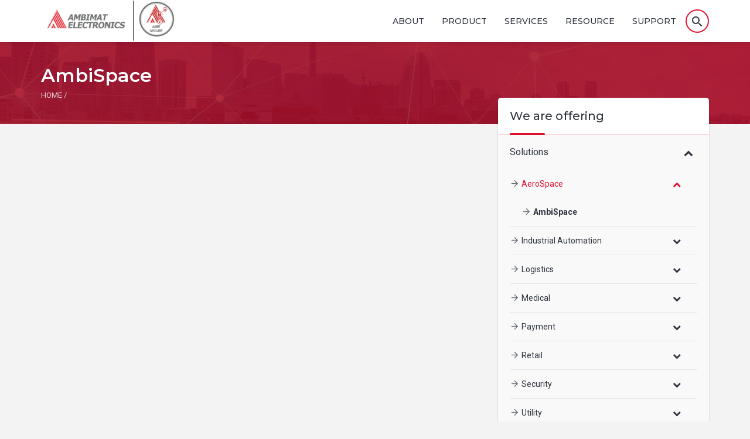

--- FILE ---
content_type: text/html; charset=UTF-8
request_url: https://ambisecure.ambimat.com/categories/ambi-space/
body_size: 37778
content:
<!DOCTYPE html>
<html dir="ltr" lang="en-US" prefix="og: https://ogp.me/ns#" class="no-js">
<head>
	<meta charset="UTF-8">
	<meta content="width=device-width, initial-scale=1, user-scalable=no" name="viewport">
    <meta property="og:title" content="AmbiSecure- IoT and Enterprise cybersecurity platform. FIDO enabled MFA for Enterprise.  AmbiSpace - AmbiSecure- IoT and Enterprise cybersecurity platform. FIDO enabled MFA for Enterprise." />
    <meta name="google-site-verification" content="ue_5JV0u-sYNmQrYn-uEd7nU01I9LzqwBmd1xhMqehE" />
    <link rel="profile" href="http://gmpg.org/xfn/11">

<!-- to solve issue of Eliminate render-blocking resources of google page spped insights. comment below code. that generate rubik font as added below -->
	
	        <!--<style>
    @import url('https://fonts.googleapis.com/css?family=<?php/** echo $bodyfont['font'];**/?><?php/** if(!empty($bodyfont['variants'])) { echo ":".implode(",",$bodyfont['variants']); }**/?>');
	@import url('https://fonts.googleapis.com/css?family=<?php/** echo $titlefont['font'];**/?><?php/** if(!empty($titlefont['variants'])) { echo ":".implode(",",$titlefont['variants']); }**/?>');
	</style>-->
            
    <!-- to solve issue of Eliminate render-blocking resources of google page spped insights. comment above code. that generate rubik font as added below -->
    
    <link href="https://fonts.googleapis.com/css?family=Rubik:regular,italic,500,500italic" media="all" />
	<link href="https://fonts.googleapis.com/css?family=Rubik:300,300italic,500,500italic,700,700italic" media="all" />
	<!--<link href="https://fonts.googleapis.com/icon?family=Material+Icons" rel="stylesheet" media="all" />-->
	
    	<style>
    	@import url('https://fonts.googleapis.com/icon?family=Material+Icons&display=swap');
    	@import url('https://fonts.googleapis.com/css2?family=Lato:wght@300;700&display=swap');
    	@import url('https://fonts.googleapis.com/css2?family=Montserrat:ital,wght@0,300;0,400;0,500;0,600;0,700;1,400;1,500;1,600;1,700&family=Roboto:ital,wght@0,100;0,300;0,400;0,500;0,700;0,900;1,100;1,300;1,400;1,500;1,700;1,900&display=swap');
    	@import url('https://fonts.googleapis.com/css2?family=Roboto:ital,wght@0,100;0,300;0,400;0,500;0,700;0,900;1,100;1,300;1,400;1,500;1,700;1,900&display=swap');
    </style>
	
	
	<!--custom favicon code-->
    	<!-- Google icon -->
            <link rel="icon" href="https://ambisecure.ambimat.com/wp-content/themes/launchseat/assets/images/favicon.ico" type="image/x-icon" />
			
	
    <script type="text/javascript">
		var templateUrl = 'https://ambisecure.ambimat.com/wp-content/themes/launchseat';
	</script>

	<script>(function(html){html.className = html.className.replace(/\bno-js\b/,'js')})(document.documentElement);</script>
	<style>img:is([sizes="auto" i], [sizes^="auto," i]) { contain-intrinsic-size: 3000px 1500px }</style>
	
		<!-- All in One SEO 4.6.8.1 - aioseo.com -->
		<meta name="description" content="Ambimat has been serving design, development and fabrication needs for ISRO, India for over 3 decades." />
		<meta name="robots" content="max-image-preview:large" />
		<link rel="canonical" href="https://ambisecure.ambimat.com/categories/ambi-space/" />
		<meta name="generator" content="All in One SEO (AIOSEO) 4.6.8.1" />
		<script type="application/ld+json" class="aioseo-schema">
			{"@context":"https:\/\/schema.org","@graph":[{"@type":"BreadcrumbList","@id":"https:\/\/ambisecure.ambimat.com\/categories\/ambi-space\/#breadcrumblist","itemListElement":[{"@type":"ListItem","@id":"https:\/\/ambisecure.ambimat.com\/#listItem","position":1,"name":"Home","item":"https:\/\/ambisecure.ambimat.com\/","nextItem":"https:\/\/ambisecure.ambimat.com\/categories\/ambi-space\/#listItem"},{"@type":"ListItem","@id":"https:\/\/ambisecure.ambimat.com\/categories\/ambi-space\/#listItem","position":2,"name":"AmbiSpace","previousItem":"https:\/\/ambisecure.ambimat.com\/#listItem"}]},{"@type":"CollectionPage","@id":"https:\/\/ambisecure.ambimat.com\/categories\/ambi-space\/#collectionpage","url":"https:\/\/ambisecure.ambimat.com\/categories\/ambi-space\/","name":"AmbiSpace - AmbiSecure- IoT and Enterprise cybersecurity platform. FIDO enabled MFA for Enterprise.","description":"Ambimat has been serving design, development and fabrication needs for ISRO, India for over 3 decades.","inLanguage":"en-US","isPartOf":{"@id":"https:\/\/ambisecure.ambimat.com\/#website"},"breadcrumb":{"@id":"https:\/\/ambisecure.ambimat.com\/categories\/ambi-space\/#breadcrumblist"}},{"@type":"Organization","@id":"https:\/\/ambisecure.ambimat.com\/#organization","name":"AmbiSecure- IoT and Enterprise cybersecurity platform. FIDO enabled MFA for Enterprise.","url":"https:\/\/ambisecure.ambimat.com\/"},{"@type":"WebSite","@id":"https:\/\/ambisecure.ambimat.com\/#website","url":"https:\/\/ambisecure.ambimat.com\/","name":"AmbiSecure- IoT and Enterprise cybersecurity platform. FIDO enabled MFA for Enterprise.","inLanguage":"en-US","publisher":{"@id":"https:\/\/ambisecure.ambimat.com\/#organization"}}]}
		</script>
		<!-- All in One SEO -->

<script id="cookie-law-info-gcm-var-js">
var _ckyGcm = {"status":true,"default_settings":[{"analytics":"granted","advertisement":"denied","functional":"denied","necessary":"granted","ad_user_data":"granted","ad_personalization":"denied","regions":"All"}],"wait_for_update":2000,"url_passthrough":false,"ads_data_redaction":false};
</script>
<script id="cookie-law-info-gcm-js" type="text/javascript" src="https://ambisecure.ambimat.com/wp-content/plugins/cookie-law-info/lite/frontend/js/gcm.min.js"></script>
<script id="cookieyes" type="text/javascript" src="https://cdn-cookieyes.com/client_data/239ef3b269cac5008591bba4/script.js"></script>
<!-- Google Tag Manager for WordPress by gtm4wp.com -->
<script data-cfasync="false" data-pagespeed-no-defer>
	var gtm4wp_datalayer_name = "dataLayer";
	var dataLayer = dataLayer || [];
</script>
<!-- End Google Tag Manager for WordPress by gtm4wp.com -->
	<!-- This site is optimized with the Yoast SEO plugin v23.1 - https://yoast.com/wordpress/plugins/seo/ -->
	<title>AmbiSpace - AmbiSecure- IoT and Enterprise cybersecurity platform. FIDO enabled MFA for Enterprise.</title>
	<meta name="description" content="Ambimat Electronics offers wide range of innovative products to meet the demands of aeronautics and aerospace industries. Learn more about them here!" />
	<link rel="canonical" href="https://ambisecure.ambimat.com/categories/ambi-space/" />
	<meta property="og:locale" content="en_US" />
	<meta property="og:type" content="article" />
	<meta property="og:title" content="Products for Aeronautics and Aerospace Industry - Ambimat Electronics" />
	<meta property="og:description" content="Ambimat Electronics offers wide range of innovative products to meet the demands of aeronautics and aerospace industries. Learn more about them here!" />
	<meta property="og:url" content="https://ambisecure.ambimat.com/categories/ambi-space/" />
	<meta property="og:site_name" content="AmbiSecure- IoT and Enterprise cybersecurity platform. FIDO enabled MFA for Enterprise." />
	<meta name="twitter:card" content="summary_large_image" />
	<meta name="twitter:site" content="@ambimat" />
	<script type="application/ld+json" class="yoast-schema-graph">{"@context":"https://schema.org","@graph":[{"@type":"CollectionPage","@id":"https://ambisecure.ambimat.com/categories/ambi-space/","url":"https://ambisecure.ambimat.com/categories/ambi-space/","name":"Products for Aeronautics and Aerospace Industry - Ambimat Electronics","isPartOf":{"@id":"https://ambisecure.ambimat.com/#website"},"description":"Ambimat Electronics offers wide range of innovative products to meet the demands of aeronautics and aerospace industries. Learn more about them here!","breadcrumb":{"@id":"https://ambisecure.ambimat.com/categories/ambi-space/#breadcrumb"},"inLanguage":"en-US"},{"@type":"BreadcrumbList","@id":"https://ambisecure.ambimat.com/categories/ambi-space/#breadcrumb","itemListElement":[{"@type":"ListItem","position":1,"name":"Home","item":"https://ambisecure.ambimat.com/"},{"@type":"ListItem","position":2,"name":"AmbiSpace"}]},{"@type":"WebSite","@id":"https://ambisecure.ambimat.com/#website","url":"https://ambisecure.ambimat.com/","name":"Ambimat Electronics","description":"","publisher":{"@id":"https://ambisecure.ambimat.com/#organization"},"potentialAction":[{"@type":"SearchAction","target":{"@type":"EntryPoint","urlTemplate":"https://ambisecure.ambimat.com/?s={search_term_string}"},"query-input":"required name=search_term_string"}],"inLanguage":"en-US"},{"@type":"Organization","@id":"https://ambisecure.ambimat.com/#organization","name":"Ambimat Electronics","url":"https://ambisecure.ambimat.com/","logo":{"@type":"ImageObject","inLanguage":"en-US","@id":"https://ambisecure.ambimat.com/#/schema/logo/image/","url":"https://ambisecure.ambimat.com/wp-content/uploads/2020/04/Ambimat-Logo.png","contentUrl":"https://ambisecure.ambimat.com/wp-content/uploads/2020/04/Ambimat-Logo.png","width":1184,"height":284,"caption":"Ambimat Electronics"},"image":{"@id":"https://ambisecure.ambimat.com/#/schema/logo/image/"},"sameAs":["https://www.facebook.com/AmbimatElec/","https://x.com/ambimat"]}]}</script>
	<!-- / Yoast SEO plugin. -->


<link rel="alternate" type="application/rss+xml" title="AmbiSecure- IoT and Enterprise cybersecurity platform. FIDO enabled MFA for Enterprise. &raquo; Feed" href="https://ambisecure.ambimat.com/feed/" />
<link rel="alternate" type="application/rss+xml" title="AmbiSecure- IoT and Enterprise cybersecurity platform. FIDO enabled MFA for Enterprise. &raquo; Comments Feed" href="https://ambisecure.ambimat.com/comments/feed/" />
<link rel="alternate" type="application/rss+xml" title="AmbiSecure- IoT and Enterprise cybersecurity platform. FIDO enabled MFA for Enterprise. &raquo; AmbiSpace Product Category Feed" href="https://ambisecure.ambimat.com/categories/ambi-space/feed/" />
		<!-- This site uses the Google Analytics by MonsterInsights plugin v9.11.1 - Using Analytics tracking - https://www.monsterinsights.com/ -->
							<script src="//www.googletagmanager.com/gtag/js?id=G-LXWE2K4SC4"  data-cfasync="false" data-wpfc-render="false" type="text/javascript" async></script>
			<script data-cfasync="false" data-wpfc-render="false" type="text/javascript">
				var mi_version = '9.11.1';
				var mi_track_user = true;
				var mi_no_track_reason = '';
								var MonsterInsightsDefaultLocations = {"page_location":"https:\/\/ambisecure.ambimat.com\/categories\/ambi-space\/"};
								if ( typeof MonsterInsightsPrivacyGuardFilter === 'function' ) {
					var MonsterInsightsLocations = (typeof MonsterInsightsExcludeQuery === 'object') ? MonsterInsightsPrivacyGuardFilter( MonsterInsightsExcludeQuery ) : MonsterInsightsPrivacyGuardFilter( MonsterInsightsDefaultLocations );
				} else {
					var MonsterInsightsLocations = (typeof MonsterInsightsExcludeQuery === 'object') ? MonsterInsightsExcludeQuery : MonsterInsightsDefaultLocations;
				}

								var disableStrs = [
										'ga-disable-G-LXWE2K4SC4',
									];

				/* Function to detect opted out users */
				function __gtagTrackerIsOptedOut() {
					for (var index = 0; index < disableStrs.length; index++) {
						if (document.cookie.indexOf(disableStrs[index] + '=true') > -1) {
							return true;
						}
					}

					return false;
				}

				/* Disable tracking if the opt-out cookie exists. */
				if (__gtagTrackerIsOptedOut()) {
					for (var index = 0; index < disableStrs.length; index++) {
						window[disableStrs[index]] = true;
					}
				}

				/* Opt-out function */
				function __gtagTrackerOptout() {
					for (var index = 0; index < disableStrs.length; index++) {
						document.cookie = disableStrs[index] + '=true; expires=Thu, 31 Dec 2099 23:59:59 UTC; path=/';
						window[disableStrs[index]] = true;
					}
				}

				if ('undefined' === typeof gaOptout) {
					function gaOptout() {
						__gtagTrackerOptout();
					}
				}
								window.dataLayer = window.dataLayer || [];

				window.MonsterInsightsDualTracker = {
					helpers: {},
					trackers: {},
				};
				if (mi_track_user) {
					function __gtagDataLayer() {
						dataLayer.push(arguments);
					}

					function __gtagTracker(type, name, parameters) {
						if (!parameters) {
							parameters = {};
						}

						if (parameters.send_to) {
							__gtagDataLayer.apply(null, arguments);
							return;
						}

						if (type === 'event') {
														parameters.send_to = monsterinsights_frontend.v4_id;
							var hookName = name;
							if (typeof parameters['event_category'] !== 'undefined') {
								hookName = parameters['event_category'] + ':' + name;
							}

							if (typeof MonsterInsightsDualTracker.trackers[hookName] !== 'undefined') {
								MonsterInsightsDualTracker.trackers[hookName](parameters);
							} else {
								__gtagDataLayer('event', name, parameters);
							}
							
						} else {
							__gtagDataLayer.apply(null, arguments);
						}
					}

					__gtagTracker('js', new Date());
					__gtagTracker('set', {
						'developer_id.dZGIzZG': true,
											});
					if ( MonsterInsightsLocations.page_location ) {
						__gtagTracker('set', MonsterInsightsLocations);
					}
										__gtagTracker('config', 'G-LXWE2K4SC4', {"forceSSL":"true","link_attribution":"true"} );
										window.gtag = __gtagTracker;										(function () {
						/* https://developers.google.com/analytics/devguides/collection/analyticsjs/ */
						/* ga and __gaTracker compatibility shim. */
						var noopfn = function () {
							return null;
						};
						var newtracker = function () {
							return new Tracker();
						};
						var Tracker = function () {
							return null;
						};
						var p = Tracker.prototype;
						p.get = noopfn;
						p.set = noopfn;
						p.send = function () {
							var args = Array.prototype.slice.call(arguments);
							args.unshift('send');
							__gaTracker.apply(null, args);
						};
						var __gaTracker = function () {
							var len = arguments.length;
							if (len === 0) {
								return;
							}
							var f = arguments[len - 1];
							if (typeof f !== 'object' || f === null || typeof f.hitCallback !== 'function') {
								if ('send' === arguments[0]) {
									var hitConverted, hitObject = false, action;
									if ('event' === arguments[1]) {
										if ('undefined' !== typeof arguments[3]) {
											hitObject = {
												'eventAction': arguments[3],
												'eventCategory': arguments[2],
												'eventLabel': arguments[4],
												'value': arguments[5] ? arguments[5] : 1,
											}
										}
									}
									if ('pageview' === arguments[1]) {
										if ('undefined' !== typeof arguments[2]) {
											hitObject = {
												'eventAction': 'page_view',
												'page_path': arguments[2],
											}
										}
									}
									if (typeof arguments[2] === 'object') {
										hitObject = arguments[2];
									}
									if (typeof arguments[5] === 'object') {
										Object.assign(hitObject, arguments[5]);
									}
									if ('undefined' !== typeof arguments[1].hitType) {
										hitObject = arguments[1];
										if ('pageview' === hitObject.hitType) {
											hitObject.eventAction = 'page_view';
										}
									}
									if (hitObject) {
										action = 'timing' === arguments[1].hitType ? 'timing_complete' : hitObject.eventAction;
										hitConverted = mapArgs(hitObject);
										__gtagTracker('event', action, hitConverted);
									}
								}
								return;
							}

							function mapArgs(args) {
								var arg, hit = {};
								var gaMap = {
									'eventCategory': 'event_category',
									'eventAction': 'event_action',
									'eventLabel': 'event_label',
									'eventValue': 'event_value',
									'nonInteraction': 'non_interaction',
									'timingCategory': 'event_category',
									'timingVar': 'name',
									'timingValue': 'value',
									'timingLabel': 'event_label',
									'page': 'page_path',
									'location': 'page_location',
									'title': 'page_title',
									'referrer' : 'page_referrer',
								};
								for (arg in args) {
																		if (!(!args.hasOwnProperty(arg) || !gaMap.hasOwnProperty(arg))) {
										hit[gaMap[arg]] = args[arg];
									} else {
										hit[arg] = args[arg];
									}
								}
								return hit;
							}

							try {
								f.hitCallback();
							} catch (ex) {
							}
						};
						__gaTracker.create = newtracker;
						__gaTracker.getByName = newtracker;
						__gaTracker.getAll = function () {
							return [];
						};
						__gaTracker.remove = noopfn;
						__gaTracker.loaded = true;
						window['__gaTracker'] = __gaTracker;
					})();
									} else {
										console.log("");
					(function () {
						function __gtagTracker() {
							return null;
						}

						window['__gtagTracker'] = __gtagTracker;
						window['gtag'] = __gtagTracker;
					})();
									}
			</script>
							<!-- / Google Analytics by MonsterInsights -->
		<script type="text/javascript">
/* <![CDATA[ */
window._wpemojiSettings = {"baseUrl":"https:\/\/s.w.org\/images\/core\/emoji\/15.0.3\/72x72\/","ext":".png","svgUrl":"https:\/\/s.w.org\/images\/core\/emoji\/15.0.3\/svg\/","svgExt":".svg","source":{"concatemoji":"https:\/\/ambisecure.ambimat.com\/wp-includes\/js\/wp-emoji-release.min.js"}};
/*! This file is auto-generated */
!function(i,n){var o,s,e;function c(e){try{var t={supportTests:e,timestamp:(new Date).valueOf()};sessionStorage.setItem(o,JSON.stringify(t))}catch(e){}}function p(e,t,n){e.clearRect(0,0,e.canvas.width,e.canvas.height),e.fillText(t,0,0);var t=new Uint32Array(e.getImageData(0,0,e.canvas.width,e.canvas.height).data),r=(e.clearRect(0,0,e.canvas.width,e.canvas.height),e.fillText(n,0,0),new Uint32Array(e.getImageData(0,0,e.canvas.width,e.canvas.height).data));return t.every(function(e,t){return e===r[t]})}function u(e,t,n){switch(t){case"flag":return n(e,"\ud83c\udff3\ufe0f\u200d\u26a7\ufe0f","\ud83c\udff3\ufe0f\u200b\u26a7\ufe0f")?!1:!n(e,"\ud83c\uddfa\ud83c\uddf3","\ud83c\uddfa\u200b\ud83c\uddf3")&&!n(e,"\ud83c\udff4\udb40\udc67\udb40\udc62\udb40\udc65\udb40\udc6e\udb40\udc67\udb40\udc7f","\ud83c\udff4\u200b\udb40\udc67\u200b\udb40\udc62\u200b\udb40\udc65\u200b\udb40\udc6e\u200b\udb40\udc67\u200b\udb40\udc7f");case"emoji":return!n(e,"\ud83d\udc26\u200d\u2b1b","\ud83d\udc26\u200b\u2b1b")}return!1}function f(e,t,n){var r="undefined"!=typeof WorkerGlobalScope&&self instanceof WorkerGlobalScope?new OffscreenCanvas(300,150):i.createElement("canvas"),a=r.getContext("2d",{willReadFrequently:!0}),o=(a.textBaseline="top",a.font="600 32px Arial",{});return e.forEach(function(e){o[e]=t(a,e,n)}),o}function t(e){var t=i.createElement("script");t.src=e,t.defer=!0,i.head.appendChild(t)}"undefined"!=typeof Promise&&(o="wpEmojiSettingsSupports",s=["flag","emoji"],n.supports={everything:!0,everythingExceptFlag:!0},e=new Promise(function(e){i.addEventListener("DOMContentLoaded",e,{once:!0})}),new Promise(function(t){var n=function(){try{var e=JSON.parse(sessionStorage.getItem(o));if("object"==typeof e&&"number"==typeof e.timestamp&&(new Date).valueOf()<e.timestamp+604800&&"object"==typeof e.supportTests)return e.supportTests}catch(e){}return null}();if(!n){if("undefined"!=typeof Worker&&"undefined"!=typeof OffscreenCanvas&&"undefined"!=typeof URL&&URL.createObjectURL&&"undefined"!=typeof Blob)try{var e="postMessage("+f.toString()+"("+[JSON.stringify(s),u.toString(),p.toString()].join(",")+"));",r=new Blob([e],{type:"text/javascript"}),a=new Worker(URL.createObjectURL(r),{name:"wpTestEmojiSupports"});return void(a.onmessage=function(e){c(n=e.data),a.terminate(),t(n)})}catch(e){}c(n=f(s,u,p))}t(n)}).then(function(e){for(var t in e)n.supports[t]=e[t],n.supports.everything=n.supports.everything&&n.supports[t],"flag"!==t&&(n.supports.everythingExceptFlag=n.supports.everythingExceptFlag&&n.supports[t]);n.supports.everythingExceptFlag=n.supports.everythingExceptFlag&&!n.supports.flag,n.DOMReady=!1,n.readyCallback=function(){n.DOMReady=!0}}).then(function(){return e}).then(function(){var e;n.supports.everything||(n.readyCallback(),(e=n.source||{}).concatemoji?t(e.concatemoji):e.wpemoji&&e.twemoji&&(t(e.twemoji),t(e.wpemoji)))}))}((window,document),window._wpemojiSettings);
/* ]]> */
</script>

<style id='wp-emoji-styles-inline-css' type='text/css'>

	img.wp-smiley, img.emoji {
		display: inline !important;
		border: none !important;
		box-shadow: none !important;
		height: 1em !important;
		width: 1em !important;
		margin: 0 0.07em !important;
		vertical-align: -0.1em !important;
		background: none !important;
		padding: 0 !important;
	}
</style>
<link rel='stylesheet' id='wp-block-library-css' href='https://ambisecure.ambimat.com/wp-includes/css/dist/block-library/style.min.css' type='text/css' media='all' />
<style id='classic-theme-styles-inline-css' type='text/css'>
/*! This file is auto-generated */
.wp-block-button__link{color:#fff;background-color:#32373c;border-radius:9999px;box-shadow:none;text-decoration:none;padding:calc(.667em + 2px) calc(1.333em + 2px);font-size:1.125em}.wp-block-file__button{background:#32373c;color:#fff;text-decoration:none}
</style>
<style id='global-styles-inline-css' type='text/css'>
:root{--wp--preset--aspect-ratio--square: 1;--wp--preset--aspect-ratio--4-3: 4/3;--wp--preset--aspect-ratio--3-4: 3/4;--wp--preset--aspect-ratio--3-2: 3/2;--wp--preset--aspect-ratio--2-3: 2/3;--wp--preset--aspect-ratio--16-9: 16/9;--wp--preset--aspect-ratio--9-16: 9/16;--wp--preset--color--black: #000000;--wp--preset--color--cyan-bluish-gray: #abb8c3;--wp--preset--color--white: #ffffff;--wp--preset--color--pale-pink: #f78da7;--wp--preset--color--vivid-red: #cf2e2e;--wp--preset--color--luminous-vivid-orange: #ff6900;--wp--preset--color--luminous-vivid-amber: #fcb900;--wp--preset--color--light-green-cyan: #7bdcb5;--wp--preset--color--vivid-green-cyan: #00d084;--wp--preset--color--pale-cyan-blue: #8ed1fc;--wp--preset--color--vivid-cyan-blue: #0693e3;--wp--preset--color--vivid-purple: #9b51e0;--wp--preset--gradient--vivid-cyan-blue-to-vivid-purple: linear-gradient(135deg,rgba(6,147,227,1) 0%,rgb(155,81,224) 100%);--wp--preset--gradient--light-green-cyan-to-vivid-green-cyan: linear-gradient(135deg,rgb(122,220,180) 0%,rgb(0,208,130) 100%);--wp--preset--gradient--luminous-vivid-amber-to-luminous-vivid-orange: linear-gradient(135deg,rgba(252,185,0,1) 0%,rgba(255,105,0,1) 100%);--wp--preset--gradient--luminous-vivid-orange-to-vivid-red: linear-gradient(135deg,rgba(255,105,0,1) 0%,rgb(207,46,46) 100%);--wp--preset--gradient--very-light-gray-to-cyan-bluish-gray: linear-gradient(135deg,rgb(238,238,238) 0%,rgb(169,184,195) 100%);--wp--preset--gradient--cool-to-warm-spectrum: linear-gradient(135deg,rgb(74,234,220) 0%,rgb(151,120,209) 20%,rgb(207,42,186) 40%,rgb(238,44,130) 60%,rgb(251,105,98) 80%,rgb(254,248,76) 100%);--wp--preset--gradient--blush-light-purple: linear-gradient(135deg,rgb(255,206,236) 0%,rgb(152,150,240) 100%);--wp--preset--gradient--blush-bordeaux: linear-gradient(135deg,rgb(254,205,165) 0%,rgb(254,45,45) 50%,rgb(107,0,62) 100%);--wp--preset--gradient--luminous-dusk: linear-gradient(135deg,rgb(255,203,112) 0%,rgb(199,81,192) 50%,rgb(65,88,208) 100%);--wp--preset--gradient--pale-ocean: linear-gradient(135deg,rgb(255,245,203) 0%,rgb(182,227,212) 50%,rgb(51,167,181) 100%);--wp--preset--gradient--electric-grass: linear-gradient(135deg,rgb(202,248,128) 0%,rgb(113,206,126) 100%);--wp--preset--gradient--midnight: linear-gradient(135deg,rgb(2,3,129) 0%,rgb(40,116,252) 100%);--wp--preset--font-size--small: 13px;--wp--preset--font-size--medium: 20px;--wp--preset--font-size--large: 36px;--wp--preset--font-size--x-large: 42px;--wp--preset--spacing--20: 0.44rem;--wp--preset--spacing--30: 0.67rem;--wp--preset--spacing--40: 1rem;--wp--preset--spacing--50: 1.5rem;--wp--preset--spacing--60: 2.25rem;--wp--preset--spacing--70: 3.38rem;--wp--preset--spacing--80: 5.06rem;--wp--preset--shadow--natural: 6px 6px 9px rgba(0, 0, 0, 0.2);--wp--preset--shadow--deep: 12px 12px 50px rgba(0, 0, 0, 0.4);--wp--preset--shadow--sharp: 6px 6px 0px rgba(0, 0, 0, 0.2);--wp--preset--shadow--outlined: 6px 6px 0px -3px rgba(255, 255, 255, 1), 6px 6px rgba(0, 0, 0, 1);--wp--preset--shadow--crisp: 6px 6px 0px rgba(0, 0, 0, 1);}:where(.is-layout-flex){gap: 0.5em;}:where(.is-layout-grid){gap: 0.5em;}body .is-layout-flex{display: flex;}.is-layout-flex{flex-wrap: wrap;align-items: center;}.is-layout-flex > :is(*, div){margin: 0;}body .is-layout-grid{display: grid;}.is-layout-grid > :is(*, div){margin: 0;}:where(.wp-block-columns.is-layout-flex){gap: 2em;}:where(.wp-block-columns.is-layout-grid){gap: 2em;}:where(.wp-block-post-template.is-layout-flex){gap: 1.25em;}:where(.wp-block-post-template.is-layout-grid){gap: 1.25em;}.has-black-color{color: var(--wp--preset--color--black) !important;}.has-cyan-bluish-gray-color{color: var(--wp--preset--color--cyan-bluish-gray) !important;}.has-white-color{color: var(--wp--preset--color--white) !important;}.has-pale-pink-color{color: var(--wp--preset--color--pale-pink) !important;}.has-vivid-red-color{color: var(--wp--preset--color--vivid-red) !important;}.has-luminous-vivid-orange-color{color: var(--wp--preset--color--luminous-vivid-orange) !important;}.has-luminous-vivid-amber-color{color: var(--wp--preset--color--luminous-vivid-amber) !important;}.has-light-green-cyan-color{color: var(--wp--preset--color--light-green-cyan) !important;}.has-vivid-green-cyan-color{color: var(--wp--preset--color--vivid-green-cyan) !important;}.has-pale-cyan-blue-color{color: var(--wp--preset--color--pale-cyan-blue) !important;}.has-vivid-cyan-blue-color{color: var(--wp--preset--color--vivid-cyan-blue) !important;}.has-vivid-purple-color{color: var(--wp--preset--color--vivid-purple) !important;}.has-black-background-color{background-color: var(--wp--preset--color--black) !important;}.has-cyan-bluish-gray-background-color{background-color: var(--wp--preset--color--cyan-bluish-gray) !important;}.has-white-background-color{background-color: var(--wp--preset--color--white) !important;}.has-pale-pink-background-color{background-color: var(--wp--preset--color--pale-pink) !important;}.has-vivid-red-background-color{background-color: var(--wp--preset--color--vivid-red) !important;}.has-luminous-vivid-orange-background-color{background-color: var(--wp--preset--color--luminous-vivid-orange) !important;}.has-luminous-vivid-amber-background-color{background-color: var(--wp--preset--color--luminous-vivid-amber) !important;}.has-light-green-cyan-background-color{background-color: var(--wp--preset--color--light-green-cyan) !important;}.has-vivid-green-cyan-background-color{background-color: var(--wp--preset--color--vivid-green-cyan) !important;}.has-pale-cyan-blue-background-color{background-color: var(--wp--preset--color--pale-cyan-blue) !important;}.has-vivid-cyan-blue-background-color{background-color: var(--wp--preset--color--vivid-cyan-blue) !important;}.has-vivid-purple-background-color{background-color: var(--wp--preset--color--vivid-purple) !important;}.has-black-border-color{border-color: var(--wp--preset--color--black) !important;}.has-cyan-bluish-gray-border-color{border-color: var(--wp--preset--color--cyan-bluish-gray) !important;}.has-white-border-color{border-color: var(--wp--preset--color--white) !important;}.has-pale-pink-border-color{border-color: var(--wp--preset--color--pale-pink) !important;}.has-vivid-red-border-color{border-color: var(--wp--preset--color--vivid-red) !important;}.has-luminous-vivid-orange-border-color{border-color: var(--wp--preset--color--luminous-vivid-orange) !important;}.has-luminous-vivid-amber-border-color{border-color: var(--wp--preset--color--luminous-vivid-amber) !important;}.has-light-green-cyan-border-color{border-color: var(--wp--preset--color--light-green-cyan) !important;}.has-vivid-green-cyan-border-color{border-color: var(--wp--preset--color--vivid-green-cyan) !important;}.has-pale-cyan-blue-border-color{border-color: var(--wp--preset--color--pale-cyan-blue) !important;}.has-vivid-cyan-blue-border-color{border-color: var(--wp--preset--color--vivid-cyan-blue) !important;}.has-vivid-purple-border-color{border-color: var(--wp--preset--color--vivid-purple) !important;}.has-vivid-cyan-blue-to-vivid-purple-gradient-background{background: var(--wp--preset--gradient--vivid-cyan-blue-to-vivid-purple) !important;}.has-light-green-cyan-to-vivid-green-cyan-gradient-background{background: var(--wp--preset--gradient--light-green-cyan-to-vivid-green-cyan) !important;}.has-luminous-vivid-amber-to-luminous-vivid-orange-gradient-background{background: var(--wp--preset--gradient--luminous-vivid-amber-to-luminous-vivid-orange) !important;}.has-luminous-vivid-orange-to-vivid-red-gradient-background{background: var(--wp--preset--gradient--luminous-vivid-orange-to-vivid-red) !important;}.has-very-light-gray-to-cyan-bluish-gray-gradient-background{background: var(--wp--preset--gradient--very-light-gray-to-cyan-bluish-gray) !important;}.has-cool-to-warm-spectrum-gradient-background{background: var(--wp--preset--gradient--cool-to-warm-spectrum) !important;}.has-blush-light-purple-gradient-background{background: var(--wp--preset--gradient--blush-light-purple) !important;}.has-blush-bordeaux-gradient-background{background: var(--wp--preset--gradient--blush-bordeaux) !important;}.has-luminous-dusk-gradient-background{background: var(--wp--preset--gradient--luminous-dusk) !important;}.has-pale-ocean-gradient-background{background: var(--wp--preset--gradient--pale-ocean) !important;}.has-electric-grass-gradient-background{background: var(--wp--preset--gradient--electric-grass) !important;}.has-midnight-gradient-background{background: var(--wp--preset--gradient--midnight) !important;}.has-small-font-size{font-size: var(--wp--preset--font-size--small) !important;}.has-medium-font-size{font-size: var(--wp--preset--font-size--medium) !important;}.has-large-font-size{font-size: var(--wp--preset--font-size--large) !important;}.has-x-large-font-size{font-size: var(--wp--preset--font-size--x-large) !important;}
:where(.wp-block-post-template.is-layout-flex){gap: 1.25em;}:where(.wp-block-post-template.is-layout-grid){gap: 1.25em;}
:where(.wp-block-columns.is-layout-flex){gap: 2em;}:where(.wp-block-columns.is-layout-grid){gap: 2em;}
:root :where(.wp-block-pullquote){font-size: 1.5em;line-height: 1.6;}
</style>
<link rel='stylesheet' id='contact-form-7-css' href='https://ambisecure.ambimat.com/wp-content/plugins/contact-form-7/includes/css/styles.css' type='text/css' media='all' />
<link rel='stylesheet' id='launchseat-style-css' href='https://ambisecure.ambimat.com/wp-content/themes/launchseat/style.css' type='text/css' media='all' />
<!--[if lt IE 9]>
<link rel='stylesheet' id='launchseat-ie8-css' href='https://ambisecure.ambimat.com/wp-content/themes/launchseat/assets/css/ie8.css' type='text/css' media='all' />
<![endif]-->
<link rel='stylesheet' id='bootstrap-style-css' href='https://ambisecure.ambimat.com/wp-content/themes/launchseat/assets/css/bootstrap.min.css' type='text/css' media='all' />
<link rel='stylesheet' id='owl.carousel.min-css' href='https://ambisecure.ambimat.com/wp-content/themes/launchseat/assets/css/owl.carousel.css' type='text/css' media='all' />
<link rel='stylesheet' id='propeller-style-css' href='https://ambisecure.ambimat.com/wp-content/themes/launchseat/assets/css/propeller.min.css' type='text/css' media='all' />
<link rel='stylesheet' id='bootstrap-colorpicker-css' href='https://ambisecure.ambimat.com/wp-content/themes/launchseat/pmd-color-settings/css/bootstrap-colorpicker.min.css' type='text/css' media='all' />
<link rel='stylesheet' id='theme-style-css' href='https://ambisecure.ambimat.com/wp-content/themes/launchseat/assets/css/ambimat-theme.css' type='text/css' media='all' />
<link rel='stylesheet' id='theme-css' href='https://ambisecure.ambimat.com/wp-content/themes/launchseat/assets/css/ambimat.css' type='text/css' media='all' />
<link rel='stylesheet' id='cf7cf-style-css' href='https://ambisecure.ambimat.com/wp-content/plugins/cf7-conditional-fields/style.css' type='text/css' media='all' />
<link rel='stylesheet' id='bellows-css' href='https://ambisecure.ambimat.com/wp-content/plugins/bellows-accordion-menu/assets/css/bellows.min.css' type='text/css' media='all' />
<link rel='stylesheet' id='bellows-font-awesome-css' href='https://ambisecure.ambimat.com/wp-content/plugins/bellows-accordion-menu/assets/css/fontawesome/css/font-awesome.min.css' type='text/css' media='all' />
<script type="text/javascript" src="https://ambisecure.ambimat.com/wp-content/plugins/svg-support/vendor/DOMPurify/DOMPurify.min.js" id="bodhi-dompurify-library-js"></script>
<script type="text/javascript" src="https://ambisecure.ambimat.com/wp-content/plugins/google-analytics-for-wordpress/assets/js/frontend-gtag.min.js" id="monsterinsights-frontend-script-js" async="async" data-wp-strategy="async"></script>
<script data-cfasync="false" data-wpfc-render="false" type="text/javascript" id='monsterinsights-frontend-script-js-extra'>/* <![CDATA[ */
var monsterinsights_frontend = {"js_events_tracking":"true","download_extensions":"doc,pdf,ppt,zip,xls,docx,pptx,xlsx","inbound_paths":"[{\"path\":\"\\\/go\\\/\",\"label\":\"affiliate\"},{\"path\":\"\\\/recommend\\\/\",\"label\":\"affiliate\"}]","home_url":"https:\/\/ambisecure.ambimat.com","hash_tracking":"false","v4_id":"G-LXWE2K4SC4"};/* ]]> */
</script>
<script type="text/javascript" src="https://ambisecure.ambimat.com/wp-includes/js/jquery/jquery.min.js" id="jquery-core-js"></script>
<script type="text/javascript" src="https://ambisecure.ambimat.com/wp-includes/js/jquery/jquery-migrate.min.js" id="jquery-migrate-js"></script>
<script type="text/javascript" src="https://ambisecure.ambimat.com/wp-content/plugins/itro-popup/scripts/itro-scripts.js" id="itro-scripts-js"></script>
<script type="text/javascript" src="https://ambisecure.ambimat.com/wp-content/plugins/svg-support/js/min/svgs-inline-min.js" id="bodhi_svg_inline-js"></script>
<script type="text/javascript" id="bodhi_svg_inline-js-after">
/* <![CDATA[ */
cssTarget="img.icon-svg";ForceInlineSVGActive="false";frontSanitizationEnabled="on";
/* ]]> */
</script>
<link rel="https://api.w.org/" href="https://ambisecure.ambimat.com/wp-json/" /><link rel="EditURI" type="application/rsd+xml" title="RSD" href="https://ambisecure.ambimat.com/xmlrpc.php?rsd" />
<meta name="generator" content="WordPress 6.7.2" />
<style id="bellows-custom-generated-css">
/* Status: Loaded from Transient */

</style><!-- Start Drift By WP-Plugin: Drift -->
<!-- Start of Async Drift Code -->
<script>
"use strict";

!function() {
  var t = window.driftt = window.drift = window.driftt || [];
  if (!t.init) {
    if (t.invoked) return void (window.console && console.error && console.error("Drift snippet included twice."));
    t.invoked = !0, t.methods = [ "identify", "config", "track", "reset", "debug", "show", "ping", "page", "hide", "off", "on" ], 
    t.factory = function(e) {
      return function() {
        var n = Array.prototype.slice.call(arguments);
        return n.unshift(e), t.push(n), t;
      };
    }, t.methods.forEach(function(e) {
      t[e] = t.factory(e);
    }), t.load = function(t) {
      var e = 3e5, n = Math.ceil(new Date() / e) * e, o = document.createElement("script");
      o.type = "text/javascript", o.async = !0, o.crossorigin = "anonymous", o.src = "https://js.driftt.com/include/" + n + "/" + t + ".js";
      var i = document.getElementsByTagName("script")[0];
      i.parentNode.insertBefore(o, i);
    };
  }
}();
drift.SNIPPET_VERSION = '0.3.1';
drift.load('kz6vsure99uy');
</script>
<!-- End of Async Drift Code --><!-- end: Drift Code. -->

<!-- Google Tag Manager for WordPress by gtm4wp.com -->
<!-- GTM Container placement set to off -->
<script data-cfasync="false" data-pagespeed-no-defer type="text/javascript">
	var dataLayer_content = {"pagePostType":false,"pagePostType2":"tax-","pageCategory":[]};
	dataLayer.push( dataLayer_content );
</script>
<script>
	console.warn && console.warn("[GTM4WP] Google Tag Manager container code placement set to OFF !!!");
	console.warn && console.warn("[GTM4WP] Data layer codes are active but GTM container must be loaded using custom coding !!!");
</script>
<!-- End Google Tag Manager for WordPress by gtm4wp.com -->		<style type="text/css" id="wp-custom-css">
			.ambisecure-software-solution-img1 {
    background-image: url("https://ambisecure.ambimat.com/wp-content/uploads/2023/05/AmbiSecure-Bio-Enrolment-App.png");
	width: 47px !important;
    background-size: 47px 100px !important;
}

.ambisecure-software-solution-img2 {
    background-image: url("https://ambisecure.ambimat.com/wp-content/uploads/2023/05/AmbiSecure-Security-key.png");
	background-size: 130px 110px !important;
    width: 130px !important;
    height: 110px !important;
}

.ambisecure-software-solution-img3 {
    background-image: url("https://ambisecure.ambimat.com/wp-content/uploads/2023/05/AmbiSecure-Multi-Card.png");
	background-size: 130px 110px !important;
    width: 130px !important;
    height: 110px !important;
}

.ambisecure-enterprise-solution-img4 {
    background-image: url("https://ambisecure.ambimat.com/wp-content/uploads/2023/09/Group.png");
	background-size: 115px 115px !important;
    width: 115px !important;
    height: 115px !important;
}

.ambisecure-software-solution-img4 {
    background-image: url("https://ambisecure.ambimat.com/wp-content/uploads/2023/05/AmbiSecure-NDEF.png");
}

.software-card-compo {
    padding: 20px 23px !important;
}

.about-enrollment .custom-icon {
    background-image: url('https://ambisecure.ambimat.com/wp-content/uploads/2023/05/Bio-Enrolment1.png');
}

.about-enrollment1 .custom-icon {
    background-image: url('https://ambisecure.ambimat.com/wp-content/uploads/2023/05/Bio-Enrolment2.png');
}

.about-enrollment2 .custom-icon {
    background-image: url('https://ambisecure.ambimat.com/wp-content/uploads/2023/05/Bio-Enrolment3.png');
}

.about-enrollment3 .custom-icon {
    background-image: url('https://ambisecure.ambimat.com/wp-content/uploads/2023/05/Bio-Enrolment4.png');
}

.card-body-compo-enroll a.btn.btn-primary.pmd-ripple-effect.pmd-btn-raised {
    width: 150px;
}

.card-body-compo-enroll {
    text-align: right;
}

.ambisecure-enterprise-solution-imgs{
    background-image: url('https://ambisecure.ambimat.com/wp-content/uploads/2023/05/Biocard.png');
}

.Smart-card .custom-icon {
    background-image: url('https://ambisecure.ambimat.com/wp-content/uploads/2023/05/Smart-Door.png');
}

.Smart-card1 .custom-icon {
    background-image: url('https://ambisecure.ambimat.com/wp-content/uploads/2023/05/Enterprise-System.png');
}

.Smart-card2 .custom-icon {
    background-image: url('https://ambisecure.ambimat.com/wp-content/uploads/2023/05/Computer-Logical.png');
}

.Smart-card3 .custom-icon {
    background-image: url('https://ambisecure.ambimat.com/wp-content/uploads/2023/05/Share-Contact.png');
}

.Smart-card4 .custom-icon {
    background-image: url('https://ambisecure.ambimat.com/wp-content/uploads/2023/05/Payments.png');
}

.about-fidoserver-privacy .custom-icon {
    background-image: url('https://ambisecure.ambimat.com/wp-content/uploads/2023/05/product-privacy.png') !important;
}

.about-fidoserver-privacy1 .custom-icon {
    background-image: url('https://ambisecure.ambimat.com/wp-content/uploads/2023/05/Privacy1.png') !important;
}

.about-fidoserver-scalibility1 .custom-icon {
    background-image: url('https://ambisecure.ambimat.com/wp-content/uploads/2023/05/Scalability1.png') !important;
}

.about-fidoserver-security1 .custom-icon {
    background-image: url('https://ambisecure.ambimat.com/wp-content/uploads/2023/05/Security2.png') !important;
}

.about-fidoserver-convenience1 .custom-icon {
    background-image: url('https://ambisecure.ambimat.com/wp-content/uploads/2023/05/Convenience1.png') !important;
}

.about-fidoserver-security .custom-icon {
    background-image: url('https://ambisecure.ambimat.com/wp-content/uploads/2023/05/Convenience1.png') !important;
}

.ambisecure-app-card {
    background-image: url('https://ambisecure.ambimat.com/wp-content/uploads/2023/05/Stronger-Hardware.png') !important;
}

.ambisecure-app-card1 {
    background-image: url('https://ambisecure.ambimat.com/wp-content/uploads/2023/05/usb-pen-drive-icon-1.png') !important;
}

.ambisecure-app-card2 {
    background-image: url('https://ambisecure.ambimat.com/wp-content/uploads/2023/05/Cross-platform-coverage.png') !important;
}

.Smart-card-access .custom-icon {
    background-image: url('https://ambisecure.ambimat.com/wp-content/uploads/2023/05/small-fidokey.png');
	height: 60px;
    width: 60px;
}

.Smart-card-access1 .custom-icon {
    background-image: url('https://ambisecure.ambimat.com/wp-content/uploads/2023/05/small-pivkey.png');
	height: 60px;
    width: 60px;
}

.about-ak-etu .custom-icon {
    background-image: url('https://ambisecure.ambimat.com/wp-content/uploads/2023/05/Easy-to-Use1.png');
	height: 100px !important;
    width: 100px !important;
}

.about-ak-tos .custom-icon {
    background-image: url('https://ambisecure.ambimat.com/wp-content/uploads/2023/05/Touch-to-Sign1.png');
		height: 100px !important;
    width: 100px !important;
}

.about-ak-security .custom-icon {
    background-image: url('https://ambisecure.ambimat.com/wp-content/uploads/2023/05/Security1.png');
		height: 100px !important;
    width: 100px !important;
}

.about-ak-efficient .custom-icon {
    background-image: url('https://ambisecure.ambimat.com/wp-content/uploads/2023/05/Efficient1.png');
		height: 100px !important;
    width: 100px !important;
}

.about-ak-compatible .custom-icon {
    background-image: url('https://ambisecure.ambimat.com/wp-content/uploads/2023/05/COMPATIBLE1.png');
		height: 100px !important;
    width: 100px !important;
}

.about-ak-portable .custom-icon {
    background-image: url('https://ambisecure.ambimat.com/wp-content/uploads/2023/05/PORTABLE1.png');
		height: 100px !important;
    width: 100px !important;
}

.iot-solution .custom-icon {
    background-image: url('https://ambisecure.ambimat.com/wp-content/uploads/2023/05/Iot-secure.png');
	height: 60px !important;
    width: 60px !important;
}

.Applet .custom-icon {
    background-image: url('https://ambisecure.ambimat.com/wp-content/uploads/2023/05/FIDO-Biometric.png');
}

.Applet1 .custom-icon {
    background-image: url('https://ambisecure.ambimat.com/wp-content/uploads/2023/05/PIV-Biometric.png');
}

.Applet2 .custom-icon {
    background-image: url('https://ambisecure.ambimat.com/wp-content/uploads/2023/05/NDEF.png');
}

.Applet3 .custom-icon {
    background-image: url('https://ambisecure.ambimat.com/wp-content/uploads/2023/05/Secure-Storage.png');
}

.Applet4 .custom-icon {
    background-image: url('https://ambisecure.ambimat.com/wp-content/uploads/2023/05/Open-PGP.png');
}

.Applet5 .custom-icon {
    background-image: url('https://ambisecure.ambimat.com/wp-content/uploads/2023/05/Certificate-Storage.png');
}

.Speed .custom-icon {
    background-image: url('https://ambisecure.ambimat.com/wp-content/uploads/2023/05/Speed.png');
}

.Speed1 .custom-icon {
    background-image: url('https://ambisecure.ambimat.com/wp-content/uploads/2023/05/Accuracy.png');
}

.Speed2 .custom-icon {
    background-image: url('https://ambisecure.ambimat.com/wp-content/uploads/2023/05/Fingerprintment.png');
}

.Features .custom-icon {
    background-image: url('https://ambisecure.ambimat.com/wp-content/uploads/2023/05/Features.png');
}

.Features1 .custom-icon {
    background-image: url('https://ambisecure.ambimat.com/wp-content/uploads/2023/05/Features1.png');
}

.Features2 .custom-icon {
    background-image: url('https://ambisecure.ambimat.com/wp-content/uploads/2023/05/Features2.png');
}

.Features3 .custom-icon {
    background-image: url('https://ambisecure.ambimat.com/wp-content/uploads/2023/05/Features3.png');
}

.Features4 .custom-icon {
    background-image: url('https://ambisecure.ambimat.com/wp-content/uploads/2023/05/Features4.png');
}

.Features5 .custom-icon {
    background-image: url('https://ambisecure.ambimat.com/wp-content/uploads/2023/05/Features5.png');
}

.Door-Access .custom-icon {
    background-image: url('https://ambisecure.ambimat.com/wp-content/uploads/2023/05/dooracces1.png');
}

.Door-Access-javacard .custom-icon {
    background-image: url('https://ambisecure.ambimat.com/wp-content/uploads/2023/05/door-javacard1.png');
}

.Business-Card .custom-icon {
    background-image: url('https://ambisecure.ambimat.com/wp-content/uploads/2023/05/Business-Card-java.png');
}

.OpenID-Connect .custom-icon {
    background-image: url('https://ambisecure.ambimat.com/wp-content/uploads/2023/05/OpenID-Connect.png');
}

.SCP02 .custom-icon {
    background-image: url('https://ambisecure.ambimat.com/wp-content/uploads/2023/05/SCP02.png');
}

.FIDO-Biometric .custom-icon {
    background-image: url('https://ambisecure.ambimat.com/wp-content/uploads/2023/05/FIDO-Biometric-1.png');
}

.PIV-Biometric .custom-icon {
    background-image: url('https://ambisecure.ambimat.com/wp-content/uploads/2023/05/PIV-Biometric-1.png');
}

.IoT-Security .custom-icon {
    background-image: url('https://ambisecure.ambimat.com/wp-content/uploads/2023/05/IoT-Security.png');
}


.Validation-server  {
    background-image: url('https://ambisecure.ambimat.com/wp-content/uploads/2023/05/server-svgrepo-com-7-1.png');
}

.USB-Key  {
    background-image: url('https://ambisecure.ambimat.com/wp-content/uploads/2023/05/usb-keys.png');
	background-size: 139px 80px !important;
    width: 139px !important;
}

.One-pass  {
    background-image: url('https://ambisecure.ambimat.com/wp-content/uploads/2023/05/onepass-cards.png');
}
.home-fido-icon {
    margin-bottom: 20px;
    background-size: 63px 63px;
    background-repeat: no-repeat;
    display: block;
    width: 55px;
    height: 55px;
    margin-left: auto;
    margin-right: auto;
}
.IoT-solution  {
    background-image: url('https://ambisecure.ambimat.com/wp-content/uploads/2023/05/IOT.png');
	background-size: 120px 100px !important;
    width: 120px !important;
}

.Bio-Card  {
    background-image: url('https://ambisecure.ambimat.com/wp-content/uploads/2023/05/bio-cards.png');
}

.eSim-solution  {
    background-image: url('https://ambisecure.ambimat.com/wp-content/uploads/2023/05/esim-solution.png');
}
.home-components-img1 {
    background-image: url('https://ambisecure.ambimat.com/wp-content/uploads/2023/05/Iot_Solution_.png');
}
.home-components-img2 {
    background-image: url('https://ambisecure.ambimat.com/wp-content/uploads/2023/05/Enterprise_Solution.png');
}
.auth-compromise-img1 {
    background-image: url('https://ambisecure.ambimat.com/wp-content/uploads/2023/05/Knowledge_Factor_.png');
}
.auth-compromise-img2 {
    background-image: url('https://ambisecure.ambimat.com/wp-content/uploads/2023/05/Possession_Factor_.png');
}
.auth-compromise-img3 {
    background-image: url('https://ambisecure.ambimat.com/wp-content/uploads/2023/05/Inherence_Factor_-1.png');
}
.home-fido-img1 {
    background-image: url("https://ambisecure.ambimat.com/wp-content/uploads/2023/05/Stronger.png");
}
.home-fido-img2 {
    background-image: url("https://ambisecure.ambimat.com/wp-content/uploads/2023/05/Interperable.png");
}
.home-fido-img3 {
    background-image: url('https://ambisecure.ambimat.com/wp-content/uploads/2023/05/Simpler_For_Consumers_To_Use_.png');
}
.ambisecure-enterprise-solution-img3 {
    background-image: url('https://ambisecure.ambimat.com/wp-content/uploads/2023/09/image-6.png');
  	width: 131px;
height: 120px;
	background-size: 131px 120px !important;
    background-position: center;
}

.ambisecure-enterprise-solution-img1 {
    background-image: url('https://ambisecure.ambimat.com/wp-content/uploads/2023/09/image_29-removebg-preview-1.png');
	width: 151px !important;
    height: 110px !important;
    background-size: 140px 80px!important;
}

.ambisecure-enterprise-solution-img2 {
	background-image: url('https://ambisecure.ambimat.com/wp-content/uploads/2023/09/image-30.png');
		width: 96px;
height: 106px;
	background-size: 96px 106px !important;
}

.feature-use .custom-icon {
    background-image: url('https://ambisecure.ambimat.com/wp-content/uploads/2023/05/Easy_To_Use.png');
}
.feature-protect .custom-icon {
    background-image: url('https://ambisecure.ambimat.com/wp-content/uploads/2023/05/Protect_Your_Privacy_.png');
}
.feature-tamper .custom-icon {
    background-image: url('https://ambisecure.ambimat.com/wp-content/uploads/2023/05/Tamper_Resistant_Hardware_.png');
}
.feature-phishing .custom-icon {
    background-image: url('https://ambisecure.ambimat.com/wp-content/uploads/2023/05/Phishing_Resistant_2FA.png');
}
.feature-pin .custom-icon {
    background-image: url('https://ambisecure.ambimat.com/wp-content/uploads/2023/05/Pin_Protected.png');
}
.feature-easy .custom-icon {
    background-image: url('https://ambisecure.ambimat.com/wp-content/uploads/2023/05/Easy_Log_In_.png');
}
.feature-trust .custom-icon {
    background-image: url('https://ambisecure.ambimat.com/wp-content/uploads/2023/05/Trust_That_You_Can_Touch_.png');
}
.feature-touch .custom-icon {
    background-image: url('https://ambisecure.ambimat.com/wp-content/uploads/2023/05/Touch_To_Sign_.png');
}
.feature-physical .custom-icon {
    background-image: url('https://ambisecure.ambimat.com/wp-content/uploads/2023/05/Physical_Access_Control_And_Time_Managment_.png');
}
.feature-auth .custom-icon {
    background-image: url('https://ambisecure.ambimat.com/wp-content/uploads/2023/05/Strong_Authentication.png');
}
.feature-passless .custom-icon {
    background-image: url('https://ambisecure.ambimat.com/wp-content/uploads/2023/05/Password_Less_Enabled_.png');
}

.faq-img1 {
    background-image: url("https://ambisecure.ambimat.com/wp-content/uploads/2023/05/General_FAQs.png");
}
.faq-img2 {
    background-image: url('https://ambisecure.ambimat.com/wp-content/uploads/2023/05/Security_FAQs.png');
}
.faq-img3 {
    background-image: url('https://ambisecure.ambimat.com/wp-content/uploads/2023/05/Tech_Support.png');
}
.support-img2 {
    background-image: url('https://ambisecure.ambimat.com/wp-content/uploads/2023/05/Customer_Support_.png');
}
.USB-Key {
    background-image: url('https://ambisecure.ambimat.com/wp-content/uploads/2023/05/Ambisecure_FIDO2_USB_Key_-1.png');
}

.Validation-server {
    background-image: url('https://ambisecure.ambimat.com/wp-content/uploads/2023/05/ambisecure_FIDO_validation_Server_-1.png');
}

.image-container {
    display: flex;
}

.image-container img {
    width: 50%;
    height: auto;
}
.bg-primary-theme-outline{
	border: 1px solid #cc3736;	
}
.certification-container-bg * {
    color: #000;
}
.certification-container-bg .section-title{
	margin-top: 30px;
}
.certification-container-bg .btn-primary{
	color: #fff;
}
.certification-container-img1{
	
    background-image: url('https://ambisecure.ambimat.com/wp-content/uploads/2023/06/Strong_Authentication.png');
}
.certification-container-img2 {
    background-image: url('https://ambisecure.ambimat.com/wp-content/uploads/2023/06/Easy_To_Use.png');
}
.certification-container-img3 {
    background-image: url('https://ambisecure.ambimat.com/wp-content/uploads/2023/06/cross-platform.png');
}
.certification-container-img4 {
    background-image: url('https://ambisecure.ambimat.com/wp-content/uploads/2023/06/formfactor.png');
}
.certification-container-img5 {
    background-image: url('https://ambisecure.ambimat.com/wp-content/uploads/2023/06/Interperable.png');
}

.product-digital .custom-icon {
    background-image: url('https://ambisecure.ambimat.com/wp-content/uploads/2023/09/Group-1.png');
}

.product-public .custom-icon {
    background-image: url('https://ambisecure.ambimat.com/wp-content/uploads/2023/09/Group-2.png');
}

.product-digital1 .custom-icon {
    background-image: url('https://ambisecure.ambimat.com/wp-content/uploads/2023/09/pendrive-usb-svgrepo-com-1.png');
}

.product-digital2 .custom-icon {
    background-image: url('https://ambisecure.ambimat.com/wp-content/uploads/2023/09/shield-svgrepo-com-1.png');
}

.product-digital3 .custom-icon {
    background-image: url('https://ambisecure.ambimat.com/wp-content/uploads/2023/09/Group-2-1.png');
}

.certification-container-image1{
	    background-image: url('https://ambisecure.ambimat.com/wp-content/uploads/2023/09/image-4.png');
	width: 132px;
height: 58px;
	background-size: 132px 58px !important;
}

.certification-container-image2{
	    background-image: url('https://ambisecure.ambimat.com/wp-content/uploads/2023/09/image-6.png');
	width: 121px;
height: 130px;
	background-size: 121px 130px !important;
}

.certification-container-image3{
	    background-image: url('https://ambisecure.ambimat.com/wp-content/uploads/2023/09/image-5.png');
	width: 96px;
height: 106px;
	background-size: 96px 106px !important;
}

.certification-container-image4{
	    background-image: url('https://ambisecure.ambimat.com/wp-content/uploads/2023/09/image-28-2.png');
	width: 111px;
height: 74px;
	background-size: 111px 74px !important;
}

.ambisecure-services1 {
	  background-image: url('https://ambisecure.ambimat.com/wp-content/uploads/2023/09/image-11.png');
	width: 207px;
height: 207px;
	background-size: 107px 107px !important;
}

.ambisecure-services2 {
	  background-image: url('https://ambisecure.ambimat.com/wp-content/uploads/2023/09/image-10.png');
	width: 85px !important;
height: 101px !important;
	background-size: 88px 104px !important;
}

.ambisecure-services3 {
	  background-image: url('https://ambisecure.ambimat.com/wp-content/uploads/2023/09/Vector-1.png');
	width: 158px !important;
height: 114px;
	background-size: 164px 103px !important;
}

.ambisecure-services4 {
	  background-image: url('https://ambisecure.ambimat.com/wp-content/uploads/2023/09/Group-3.png');
	width: 294px;
height: 293px;
	background-size: 100px 100px !important;
}

.our-offering-img1 {
	 background-image: url('https://ambisecure.ambimat.com/wp-content/uploads/2023/09/image-15.png');
}

.our-offering-img2 {
	 background-image: url('https://ambisecure.ambimat.com/wp-content/uploads/2023/09/image-16.png');
}

.ambisecure-services-img1 {
	 background-image: url('https://ambisecure.ambimat.com/wp-content/uploads/2023/09/image-10.png');
	width: 87px !important;
height: 103px;
	background-size: 90px 103px !important;
}

.ambisecure-services-img2 {
	 background-image: url('https://ambisecure.ambimat.com/wp-content/uploads/2023/09/Vector-1.png');
	width: 126px !important;
height: 76px;
	background-size: 126px 80px !important;
}

.ambisecure-resources-img1 {
    background-image: url("https://ambisecure.ambimat.com/wp-content/uploads/2023/11/Blogs.png");
	background-size: 143px 154px;
    width: 143px;
    height: 154px;;
}

.ambisecure-resources-img2 {
    background-image: url("https://ambisecure.ambimat.com/wp-content/uploads/2023/11/Cyber-security-Threats.png");
	background-size: 80px 111px !important;
    width: 80px !important;
    height: 111px !important;
}

.ambisecure-resources-img3 {
    background-image: url("https://ambisecure.ambimat.com/wp-content/uploads/2023/11/Certifications.png");
	background-size: 120px 110px !important;
    width: 120px !important;
    height: 110px !important;
}

.ambisecure-resources-img4 {
    background-image: url("https://ambisecure.ambimat.com/wp-content/uploads/2023/11/FAQs.png");
	background-size: 126px 110px !important;
    width: 126px !important;
    height: 110px !important;
}

.ambisecure-resources-img5 {
    background-image: url("https://ambisecure.ambimat.com/wp-content/uploads/2023/11/fido-services.png");
	background-size: 164px 80px !important;
    width: 164px !important;
    height: 110px !important;
}

.ambisecure-resources-img6 {
    background-image: url("https://ambisecure.ambimat.com/wp-content/uploads/2023/11/How-it-works.png");
	background-size: 170px 110px !important;
    width: 170px !important;
    height: 110px !important;
}

	.page-numbers.next .screen-reader-text, .page-numbers.prev .screen-reader-text {
    display: contents;
}

.gallery { margin: 0 auto 18px; }
.gallery .gallery-item {
	float: left;
	margin-top: 0;
	text-align: center;
	width: 33%;
	padding: 10px;
}
.gallery-columns-2 .gallery-item { width: 50%; }
.gallery-columns-4 .gallery-item { width: 25%; }
.gallery img {
	box-shadow: 0px 0px 4px #999;
	border: 1px solid white;
	padding: 8px;
	background: #f2f2f2;
	width: 100%;
  height: auto;
}
.gallery img:hover {
	background: white;
}
.gallery-columns-2 .attachment-medium {
	max-width: 92%;
	height: auto;
}
.gallery-columns-4 .attachment-thumbnail {
	max-width: 84%;
	height: auto;
}
.gallery .gallery-caption {
	color: #888;
	font-size: 12px;
	margin: 0 0 12px;
}
.gallery dl, .gallery dt { margin: 0; }
.gallery br+br { display: none; 
	

		</style>
			
	<link
  rel="prefetch"
  as="style"
  onload="this.rel = 'stylesheet'"
  href='https://fonts.googleapis.com/css?family=Roboto:100,900|Material+Icons'>
  
	
	<!-- Global site tag (gtag.js) - Google Analytics -->
	<script async src="https://www.googletagmanager.com/gtag/js?id=UA-111363649-1"></script>
	<script>
	  window.dataLayer = window.dataLayer || [];
	  function gtag(){dataLayer.push(arguments);}
	  gtag('js', new Date());

	  gtag('config', 'UA-111363649-1');
	</script>
	
	<!-- How to get a Search Box in Google Search Results Page start-->
	<script type="application/ld+json">
    {
      "@context": "https://schema.org",
      "@type": "WebSite",
      "url": "https://ambimat.com/",
      "potentialAction": {
        "@type": "SearchAction",
        "target": "https://ambimat.com/?s{search_term_string}",
        "query-input": "required name=search_term_string"
      }
    }
    </script>
    <!-- How to get a Search Box in Google Search Results Page end-->

	
</head><div style="display:none;">
</div>
<body class="archive tax-product_categories term-ambi-space term-40 hfeed has-header-image has-sidebar page-two-column colors-light">


<!-------------------------------
	Loader
--------------------------------> 

<!-------------------------------
	Propeller Header
-------------------------------->
<div id="page" class="site">

	<!-------------------------------
		Navbar
	-------------------------------->
	<nav class="navbar navbar-fixed-top pmd-navbar navbar-default">
		<div class="container"> 
            <!-- Brand and toggle get grouped for better mobile display -->
            <div class="navbar-header">
                <button class="pmd-ripple-effect navbar-toggle pmd-navbar-toggle" type="button">
                	<span class="sr-only">Toggle navigation</span>
                    <span class="icon-bar"></span>
                    <span class="icon-bar"></span>
                    <span class="icon-bar"></span>
                </button>
                <!--custom favicon code-->
                <a class="navbar-brand logo" title="" href="https://ambisecure.ambimat.com">
                	                								<img class="logo-dark" src="https://ambisecure.ambimat.com/wp-content/uploads/2021/04/logo-with-ambisecure.png" alt="">
                 		<img class="logo-light" src="https://ambisecure.ambimat.com/wp-content/uploads/2021/04/logo-with-ambisecure.png" alt="">
                  		 
                                    </a>
            </div>
            <!-- Collect the nav links, forms, and other content for toggling -->
            <div id="bs-example-navbar-collapse-1" class="collapse navbar-collapse pmd-navbar-sidebar">
            	
                <!-- Search Form -->   
             	<div class="pmd-navbar-right-icon pull-right">
                    <a class="btn btn-sm pmd-btn-fab pmd-btn-flat pmd-ripple-effect search-toggle" href="javascript:void(0);">
                        <i class="material-icons md-dark pmd-sm pmd-svg-icon">search</i>
                        <i class="material-icons md-dark pmd-sm pmd-svg-icon">close</i>
                    </a>
                    <form class="search-form" method="get" id="searchform"  action="https://ambisecure.ambimat.com/">
                        <div class="form-group">
							<input class="form-control" type="text" size="put_a_size_here" name="s" id="s" value="Search" 
							onfocus="if(this.value==this.defaultValue)this.value='';" onblur="if(this.value=='')this.value=this.defaultValue;"/>	
						</div>
                    </form>
              	</div>
             	<div class="navbar-right"> 	
					<ul id="menu-primary-menu" class="nav navbar-nav"><li id="menu-item-7277" class="menu-item menu-item-type-post_type menu-item-object-page menu-item-7277"><a href="https://ambisecure.ambimat.com/about/">About</a></li>
<li id="menu-item-7127" class="menu-item menu-item-type-custom menu-item-object-custom menu-item-has-children menu-item-7127 dropdown pmd-dropdown"><a href="http://ambisecure.ambimat.com/product/" data-hover="dropdown" class="dropdown-toggle pmd-dropdown-hover" aria-haspopup="true" data-sidebar="true">Product</a><span data-toggle="dropdown" class="dropdown-toggler"></span>
<ul role="menu" class=" dropdown-menu">
	<li id="menu-item-8082" class="menu-item menu-item-type-post_type menu-item-object-page menu-item-8082"><a href="https://ambisecure.ambimat.com/ambisecure-javacard-applet-enterprise-solution/">Applets</a></li>
	<li id="menu-item-8036" class="menu-item menu-item-type-post_type menu-item-object-page menu-item-has-children menu-item-8036 dropdown pmd-dropdown"><a href="https://ambisecure.ambimat.com/authenticators/" class="dropdown-toggle" aria-haspopup="true" data-sidebar="true">Authenticators</a>
	<ul role="menu" class=" dropdown-menu">
		<li id="menu-item-8039" class="menu-item menu-item-type-post_type menu-item-object-page menu-item-8039"><a href="https://ambisecure.ambimat.com/ambisecure-one-pass-a-multiple-application-card/">AmbiSecure One Pass – A Multiple Application Card</a></li>
		<li id="menu-item-8038" class="menu-item menu-item-type-post_type menu-item-object-page menu-item-8038"><a href="https://ambisecure.ambimat.com/ambisecure-one-pass-bio-card/">Ambisecure One Pass Bio card</a></li>
		<li id="menu-item-7054" class="menu-item menu-item-type-post_type menu-item-object-page menu-item-7054"><a href="https://ambisecure.ambimat.com/ambisecure-usb-key/">Ambisecure One Pass USB key</a></li>
		<li id="menu-item-8040" class="menu-item menu-item-type-post_type menu-item-object-page menu-item-8040"><a href="https://ambisecure.ambimat.com/ambisecure-iot-solution/">AmbiSecure – IOT security chipset</a></li>
		<li id="menu-item-8572" class="menu-item menu-item-type-post_type menu-item-object-page menu-item-8572"><a href="https://ambisecure.ambimat.com/ambisecure-biokey/">AmbiSecure BioKey</a></li>
		<li id="menu-item-8605" class="menu-item menu-item-type-post_type menu-item-object-page menu-item-8605"><a href="https://ambisecure.ambimat.com/ambisecure-tappable/">AmbiSecure Tappable</a></li>
	</ul>
</li>
	<li id="menu-item-8303" class="menu-item menu-item-type-post_type menu-item-object-page menu-item-8303"><a href="https://ambisecure.ambimat.com/ambisecure-iot-solution/">IOT solution</a></li>
	<li id="menu-item-8304" class="menu-item menu-item-type-post_type menu-item-object-page menu-item-8304"><a href="https://ambisecure.ambimat.com/ambisecure-esim-solution/">Mobile solution</a></li>
</ul>
</li>
<li id="menu-item-7085" class="menu-item menu-item-type-custom menu-item-object-custom menu-item-has-children menu-item-7085 dropdown pmd-dropdown"><a href="http://ambisecure.ambimat.com/ambisecure-services/" data-hover="dropdown" class="dropdown-toggle pmd-dropdown-hover" aria-haspopup="true" data-sidebar="true">Services</a><span data-toggle="dropdown" class="dropdown-toggler"></span>
<ul role="menu" class=" dropdown-menu">
	<li id="menu-item-7252" class="menu-item menu-item-type-post_type menu-item-object-page menu-item-7252"><a href="https://ambisecure.ambimat.com/services/java-card-development/">Java Card Applet Development</a></li>
	<li id="menu-item-7212" class="menu-item menu-item-type-custom menu-item-object-custom menu-item-7212"><a href="https://fido.ambimat.com/">Fido validation server demo</a></li>
	<li id="menu-item-8305" class="menu-item menu-item-type-post_type menu-item-object-page menu-item-8305"><a href="https://ambisecure.ambimat.com/services/ambisecure-fido-validation-server/">AmbiSecure FIDO Validation server</a></li>
	<li id="menu-item-8306" class="menu-item menu-item-type-post_type menu-item-object-page menu-item-has-children menu-item-8306 dropdown pmd-dropdown"><a href="https://ambisecure.ambimat.com/tool-chain-development/" class="dropdown-toggle" aria-haspopup="true" data-sidebar="true">Tool chain development</a>
	<ul role="menu" class=" dropdown-menu">
		<li id="menu-item-8041" class="menu-item menu-item-type-post_type menu-item-object-page menu-item-8041"><a href="https://ambisecure.ambimat.com/ambisecure-bio-enrollment-app/">AmbiSecure Bio Enrollment App</a></li>
		<li id="menu-item-8044" class="menu-item menu-item-type-post_type menu-item-object-page menu-item-8044"><a href="https://ambisecure.ambimat.com/ambisecure-security-key-manager/">AmbiSecure Security key manager</a></li>
		<li id="menu-item-8042" class="menu-item menu-item-type-post_type menu-item-object-page menu-item-8042"><a href="https://ambisecure.ambimat.com/ambisecure-multi-card-applet-loading-tool/">AmbiSecure Multi Card  Applet Loading Tool</a></li>
		<li id="menu-item-8043" class="menu-item menu-item-type-post_type menu-item-object-page menu-item-8043"><a href="https://ambisecure.ambimat.com/ambisecure-ndef-personalisation-tool/">AmbiSecure NDEF Personalisation Tool</a></li>
	</ul>
</li>
</ul>
</li>
<li id="menu-item-7262" class="menu-item menu-item-type-custom menu-item-object-custom menu-item-has-children menu-item-7262 dropdown pmd-dropdown"><a href="https://ambisecure.ambimat.com/resources/" data-hover="dropdown" class="dropdown-toggle pmd-dropdown-hover" aria-haspopup="true" data-sidebar="true">Resource</a><span data-toggle="dropdown" class="dropdown-toggler"></span>
<ul role="menu" class=" dropdown-menu">
	<li id="menu-item-7062" class="menu-item menu-item-type-custom menu-item-object-custom menu-item-7062"><a target="_blank" href="https://ambimat.com/for-developer/blogs/">Blogs</a></li>
	<li id="menu-item-7543" class="menu-item menu-item-type-post_type menu-item-object-page menu-item-7543"><a href="https://ambisecure.ambimat.com/cyber-security-threats/">Cyber Security Threats</a></li>
	<li id="menu-item-7155" class="menu-item menu-item-type-post_type menu-item-object-page menu-item-7155"><a href="https://ambisecure.ambimat.com/certification/">Certification</a></li>
	<li id="menu-item-7063" class="menu-item menu-item-type-custom menu-item-object-custom menu-item-7063"><a href="http://ambisecure.ambimat.com/faqs">FAQs</a></li>
	<li id="menu-item-7550" class="menu-item menu-item-type-post_type menu-item-object-page menu-item-7550"><a href="https://ambisecure.ambimat.com/learn/ambisecure-fido-supported-services/">AmbiSecure FIDO Supported Services</a></li>
	<li id="menu-item-8485" class="menu-item menu-item-type-post_type menu-item-object-page menu-item-8485"><a href="https://ambisecure.ambimat.com/how-to-use-the-ambisecure-fido-card/">AmbiSecure FIDO card</a></li>
	<li id="menu-item-7549" class="menu-item menu-item-type-post_type menu-item-object-page menu-item-7549"><a href="https://ambisecure.ambimat.com/learn/how-it-work/">How does it works?</a></li>
</ul>
</li>
<li id="menu-item-7072" class="menu-item menu-item-type-post_type menu-item-object-page menu-item-7072"><a href="https://ambisecure.ambimat.com/support/">Support</a></li>
</ul>				</div>
            </div>
      	</div>
        <div class="pmd-sidebar-overlay"></div>
    </nav>
    <!--navbar --><div class="wrap inner-page blog-listing">
	<!-- Title bar -->
	<div class="inner-section">
		<div class="container">
        	<div class="inner-banner-title">
				<h1 class="entry-title inverse">AmbiSpace</h1>
				<div class="inner-breadcrumb"><div class="breadcrumbs" itemscope itemtype="http://schema.org/BreadcrumbList"><span itemprop="itemListElement" itemscope itemtype="http://schema.org/ListItem"><a href="https://ambisecure.ambimat.com/" itemprop="item" class="home"><span itemprop="name">Home</span></a></span> <span class="sep">/</span> <span class="current"></span></div><!-- .breadcrumbs --></div>
			</div>              
		</div>
	</div>
	<!-- Content section -->
	<div class="section gray-bg theme-innerpage">        
		<div class="container">
			<div class="row">
				<!-- List section-->
				<div class="col-md-8 col-lg-8 col-sm-12 col-xs-12 listing-page" id="pro-categories">
					 
                    
					                                        
				</div>
                
                <!--Sidebar-->
				<div class="col-md-4 col-lg-4 col-sm-4 col-xs-12  hidden-sm">
					<div class="right-panel">	
													
							<section id="text-4" class="widget widget_text"><h2 class="widget-title">We are offering</h2>			<div class="textwidget"><div id="bellows-main-54" class="bellows bellows-nojs bellows-main bellows-source-menu bellows-align-full bellows-skin-none bellows-type- bellows-expand-current"><ul id="menu-our-solutions" class="bellows-nav" data-bellows-config="main"><li id="menu-item-6308" class="bellows-menu-item bellows-menu-item-type-post_type bellows-menu-item-object-page bellows-current-menu-ancestor bellows-current_page_ancestor bellows-menu-item-has-children bellows-menu-item-6308 bellows-item-level-0"><a  href="https://ambisecure.ambimat.com/solutions/" class="bellows-target"><span class="bellows-target-title bellows-target-text">Solutions</span><button class="bellows-subtoggle" aria-label="Toggle Submenu"><i class="bellows-subtoggle-icon-expand fa fa-chevron-down"></i><i class="bellows-subtoggle-icon-collapse fa fa-chevron-up"></i></button></a>
<ul class="bellows-submenu">
	<li id="menu-item-3738" class="bellows-menu-item bellows-menu-item-type-custom bellows-menu-item-object-custom bellows-current-menu-ancestor bellows-current-menu-parent bellows-menu-item-has-children bellows-menu-item-3738 bellows-item-level-1"><a  href="#" class="bellows-target"><span class="bellows-target-title bellows-target-text">AeroSpace</span><button class="bellows-subtoggle" aria-label="Toggle Submenu"><i class="bellows-subtoggle-icon-expand fa fa-chevron-down"></i><i class="bellows-subtoggle-icon-collapse fa fa-chevron-up"></i></button></a>
	<ul class="bellows-submenu">
		<li id="menu-item-3739" class="bellows-menu-item bellows-menu-item-type-custom bellows-menu-item-object-custom bellows-current-menu-item bellows-menu-item-3739 bellows-item-level-2"><a  href="http://ambisecure.ambimat.com/categories/ambi-space/" class="bellows-target"><span class="bellows-target-title bellows-target-text">AmbiSpace</span></a></li>
	</ul>
</li>
	<li id="menu-item-3563" class="bellows-menu-item bellows-menu-item-type-custom bellows-menu-item-object-custom bellows-menu-item-has-children bellows-menu-item-3563 bellows-item-level-1"><a  href="#" class="bellows-target"><span class="bellows-target-title bellows-target-text">Industrial Automation</span><button class="bellows-subtoggle" aria-label="Toggle Submenu"><i class="bellows-subtoggle-icon-expand fa fa-chevron-down"></i><i class="bellows-subtoggle-icon-collapse fa fa-chevron-up"></i></button></a>
	<ul class="bellows-submenu">
		<li id="menu-item-3612" class="bellows-menu-item bellows-menu-item-type-taxonomy bellows-menu-item-object-product_categories bellows-menu-item-3612 bellows-item-level-2"><a  href="https://ambisecure.ambimat.com/categories/ambi-automation/" class="bellows-target"><span class="bellows-target-title bellows-target-text">AmbiAutomation</span></a></li>
	</ul>
</li>
	<li id="menu-item-3836" class="bellows-menu-item bellows-menu-item-type-custom bellows-menu-item-object-custom bellows-menu-item-has-children bellows-menu-item-3836 bellows-item-level-1"><a  href="#" class="bellows-target"><span class="bellows-target-title bellows-target-text">Logistics</span><button class="bellows-subtoggle" aria-label="Toggle Submenu"><i class="bellows-subtoggle-icon-expand fa fa-chevron-down"></i><i class="bellows-subtoggle-icon-collapse fa fa-chevron-up"></i></button></a>
	<ul class="bellows-submenu">
		<li id="menu-item-3840" class="bellows-menu-item bellows-menu-item-type-custom bellows-menu-item-object-custom bellows-menu-item-3840 bellows-item-level-2"><a  href="http://ambisecure.ambimat.com/categories/ambi-logistics/" class="bellows-target"><span class="bellows-target-title bellows-target-text">AmbiLogistics</span></a></li>
	</ul>
</li>
	<li id="menu-item-3605" class="bellows-menu-item bellows-menu-item-type-custom bellows-menu-item-object-custom bellows-menu-item-has-children bellows-menu-item-3605 bellows-item-level-1"><a  href="#" class="bellows-target"><span class="bellows-target-title bellows-target-text">Medical</span><button class="bellows-subtoggle" aria-label="Toggle Submenu"><i class="bellows-subtoggle-icon-expand fa fa-chevron-down"></i><i class="bellows-subtoggle-icon-collapse fa fa-chevron-up"></i></button></a>
	<ul class="bellows-submenu">
		<li id="menu-item-3606" class="bellows-menu-item bellows-menu-item-type-taxonomy bellows-menu-item-object-product_categories bellows-menu-item-3606 bellows-item-level-2"><a  href="https://ambisecure.ambimat.com/categories/ambi-sense/" class="bellows-target"><span class="bellows-target-title bellows-target-text">AmbiSense</span></a></li>
	</ul>
</li>
	<li id="menu-item-3604" class="bellows-menu-item bellows-menu-item-type-custom bellows-menu-item-object-custom bellows-menu-item-has-children bellows-menu-item-3604 bellows-item-level-1"><a  href="#" class="bellows-target"><span class="bellows-target-title bellows-target-text">Payment</span><button class="bellows-subtoggle" aria-label="Toggle Submenu"><i class="bellows-subtoggle-icon-expand fa fa-chevron-down"></i><i class="bellows-subtoggle-icon-collapse fa fa-chevron-up"></i></button></a>
	<ul class="bellows-submenu">
		<li id="menu-item-3616" class="bellows-menu-item bellows-menu-item-type-custom bellows-menu-item-object-custom bellows-menu-item-3616 bellows-item-level-2"><a  href="http://ambisecure.ambimat.com/categories/ambi-pay/" class="bellows-target"><span class="bellows-target-title bellows-target-text">AmbiPay</span></a></li>
		<li id="menu-item-4295" class="bellows-menu-item bellows-menu-item-type-taxonomy bellows-menu-item-object-product_categories bellows-menu-item-4295 bellows-item-level-2"><a  href="https://ambisecure.ambimat.com/categories/powered-card/" class="bellows-target"><span class="bellows-target-title bellows-target-text">Powered Card</span></a></li>
	</ul>
</li>
	<li id="menu-item-3610" class="bellows-menu-item bellows-menu-item-type-custom bellows-menu-item-object-custom bellows-menu-item-has-children bellows-menu-item-3610 bellows-item-level-1"><a  href="#" class="bellows-target"><span class="bellows-target-title bellows-target-text">Retail</span><button class="bellows-subtoggle" aria-label="Toggle Submenu"><i class="bellows-subtoggle-icon-expand fa fa-chevron-down"></i><i class="bellows-subtoggle-icon-collapse fa fa-chevron-up"></i></button></a>
	<ul class="bellows-submenu">
		<li id="menu-item-3611" class="bellows-menu-item bellows-menu-item-type-taxonomy bellows-menu-item-object-product_categories bellows-menu-item-3611 bellows-item-level-2"><a  href="https://ambisecure.ambimat.com/categories/ambi-con/" class="bellows-target"><span class="bellows-target-title bellows-target-text">AmbiCon</span></a></li>
	</ul>
</li>
	<li id="menu-item-3838" class="bellows-menu-item bellows-menu-item-type-custom bellows-menu-item-object-custom bellows-menu-item-has-children bellows-menu-item-3838 bellows-item-level-1"><a  href="#" class="bellows-target"><span class="bellows-target-title bellows-target-text">Security</span><button class="bellows-subtoggle" aria-label="Toggle Submenu"><i class="bellows-subtoggle-icon-expand fa fa-chevron-down"></i><i class="bellows-subtoggle-icon-collapse fa fa-chevron-up"></i></button></a>
	<ul class="bellows-submenu">
		<li id="menu-item-3845" class="bellows-menu-item bellows-menu-item-type-custom bellows-menu-item-object-custom bellows-menu-item-3845 bellows-item-level-2"><a  href="http://ambisecure.ambimat.com/categories/ambi-secure/" class="bellows-target"><span class="bellows-target-title bellows-target-text">AmbiSecure</span></a></li>
		<li id="menu-item-6309" class="bellows-menu-item bellows-menu-item-type-custom bellows-menu-item-object-custom bellows-menu-item-6309 bellows-item-level-2"><a  href="http://ambisecure.ambimat.com/categories/smart-city/" class="bellows-target"><span class="bellows-target-title bellows-target-text">Smart City</span></a></li>
	</ul>
</li>
	<li id="menu-item-3566" class="bellows-menu-item bellows-menu-item-type-custom bellows-menu-item-object-custom bellows-menu-item-has-children bellows-menu-item-3566 bellows-item-level-1"><a  href="#" class="bellows-target"><span class="bellows-target-title bellows-target-text">Utility</span><button class="bellows-subtoggle" aria-label="Toggle Submenu"><i class="bellows-subtoggle-icon-expand fa fa-chevron-down"></i><i class="bellows-subtoggle-icon-collapse fa fa-chevron-up"></i></button></a>
	<ul class="bellows-submenu">
		<li id="menu-item-3613" class="bellows-menu-item bellows-menu-item-type-taxonomy bellows-menu-item-object-product_categories bellows-menu-item-3613 bellows-item-level-2"><a  href="https://ambisecure.ambimat.com/categories/ambi-power/" class="bellows-target"><span class="bellows-target-title bellows-target-text">AmbiPower</span></a></li>
	</ul>
</li>
</ul>
</li>
</ul></div>
</div>
		</section>							
											</div>
				</div>	
                <!-- End  Sidebar-->
                
				                
			</div>
		</div>
	</div>
</div>	

	<footer id="contact">
		<!-------------------------------
			Section - Contact
		-------------------------------->
		
		
		        <!-------------------------------
			Section - Copyrights
		-------------------------------->
        <div class="copyrights">
            <div class="container">
            	<!--row -->
                <div class="row">
                   	<div class="col-lg-5 col-md-5 col-sm-12 col-xs-12">
                           <section class="social-icons">
                            
                            <ul class="social-icon">
                            <li class="title"><h2>Follow Us On</h2></li>
                                                        <li class="facebook">
                                <a href="https://www.facebook.com/Ambimat-Electronics-213415895353632/" target="_blank" title="Facebook">
                                    <img src="https://ambisecure.ambimat.com/wp-content/themes/launchseat/assets/images/facebook.svg" alt="Facebook" />
                                </a>
                            </li>
                                                                                                                                            <li class="twitter">
                                <a href="https://twitter.com/ambimat" target="_blank" title="Twitter">
                                    <img src="https://ambisecure.ambimat.com/wp-content/themes/launchseat/assets/images/twitter.svg" alt="Twitter" />
                                </a>
                            </li>
                                                                                    <li class="linkedin">
                                <a href="https://www.linkedin.com/company/ambimat-electronics?trk=top_nav_home" target="_blank" title="LinkedIn">
                                    <img src="https://ambisecure.ambimat.com/wp-content/themes/launchseat/assets/images/linkedin.svg" alt="LinkedIn" />
                                </a>
                            </li>
                                                                                                                </ul>
						</section>
					</div>
                    <div class="col-lg-7 col-md-7 col-sm-12 col-xs-12">
                    	<!--site-info -->
                        <div class="site-info">
                          	<div class="footer-menu">
																	<nav class="main-navigation" role="navigation" aria-label="Footer Menu">
										<div class="menu-footer-menu-container"><ul id="menu-footer-menu" class="footer-menu"><li id="menu-item-761" class="menu-item menu-item-type-post_type menu-item-object-page menu-item-761"><a href="https://ambisecure.ambimat.com/about/">About</a></li>
<li id="menu-item-7320" class="menu-item menu-item-type-custom menu-item-object-custom menu-item-7320"><a href="http://ambisecure.ambimat.com/product/">Product</a></li>
<li id="menu-item-3926" class="menu-item menu-item-type-custom menu-item-object-custom menu-item-3926"><a href="#">Services</a></li>
<li id="menu-item-7556" class="menu-item menu-item-type-custom menu-item-object-custom menu-item-7556"><a href="#">Learn</a></li>
<li id="menu-item-3742" class="menu-item menu-item-type-custom menu-item-object-custom menu-item-3742"><a href="#">Resources</a></li>
<li id="menu-item-7322" class="menu-item menu-item-type-post_type menu-item-object-page menu-item-7322"><a href="https://ambisecure.ambimat.com/support/">Support</a></li>
</ul></div>									</nav><!-- .main-navigation -->
								                          	</div>
                           	<span class="crafted">
                            	&copy; 2026                                										 <strong>Ambimat Electronics</strong>. All rights reserved.																	</span>
                        </div>
                        <!--site-info -->
                    </div>
                    <!-- .site-info --> 
                </div>
                <!--row end -->
            </div>
        </div>
    </footer>
    
</div>

<script src="https://maps.googleapis.com/maps/api/js?key=AIzaSyBoM1ePced26bN1LbtK2J0csGLq5KaQLNA"></script>
<script type="text/javascript" src="https://ambisecure.ambimat.com/wp-includes/js/dist/hooks.min.js" id="wp-hooks-js"></script>
<script type="text/javascript" src="https://ambisecure.ambimat.com/wp-includes/js/dist/i18n.min.js" id="wp-i18n-js"></script>
<script type="text/javascript" id="wp-i18n-js-after">
/* <![CDATA[ */
wp.i18n.setLocaleData( { 'text direction\u0004ltr': [ 'ltr' ] } );
/* ]]> */
</script>
<script type="text/javascript" src="https://ambisecure.ambimat.com/wp-content/plugins/contact-form-7/includes/swv/js/index.js" id="swv-js"></script>
<script type="text/javascript" id="contact-form-7-js-extra">
/* <![CDATA[ */
var wpcf7 = {"api":{"root":"https:\/\/ambisecure.ambimat.com\/wp-json\/","namespace":"contact-form-7\/v1"}};
/* ]]> */
</script>
<script type="text/javascript" src="https://ambisecure.ambimat.com/wp-content/plugins/contact-form-7/includes/js/index.js" id="contact-form-7-js"></script>
<!--[if lt IE 9]>
<script type="text/javascript" src="https://ambisecure.ambimat.com/wp-content/themes/launchseat/assets/js/html5.js" id="html5-js"></script>
<![endif]-->
<script type="text/javascript" id="launchseat-skip-link-focus-fix-js-extra">
/* <![CDATA[ */
var launchseatScreenReaderText = {"quote":"<svg class=\"icon icon-quote-right\" aria-hidden=\"true\" role=\"img\"> <use href=\"#icon-quote-right\" xlink:href=\"#icon-quote-right\"><\/use> <\/svg>"};
/* ]]> */
</script>
<script type="text/javascript" src="https://ambisecure.ambimat.com/wp-content/themes/launchseat/assets/js/skip-link-focus-fix.js" id="launchseat-skip-link-focus-fix-js"></script>
<script type="text/javascript" src="https://ambisecure.ambimat.com/wp-content/themes/launchseat/assets/js/global.js" id="launchseat-global-js"></script>
<script type="text/javascript" src="https://ambisecure.ambimat.com/wp-content/themes/launchseat/assets/js/jquery.scrollTo.js" id="jquery-scrollto-js"></script>
<script type="text/javascript" src="https://ambisecure.ambimat.com/wp-content/themes/launchseat/assets/js/jquery-1.9.1.min.js" id="jquery-1.9.1.min-js"></script>
<script type="text/javascript" src="https://ambisecure.ambimat.com/wp-content/themes/launchseat/assets/js/owl.carousel.min.js" id="owl.carousel.min-js"></script>
<script type="text/javascript" src="https://ambisecure.ambimat.com/wp-content/themes/launchseat/assets/js/bootstrap.min.js" id="bootstrap.min-js"></script>
<script type="text/javascript" src="https://ambisecure.ambimat.com/wp-content/themes/launchseat/pmd-color-settings/js/bootstrap-colorpicker.js" id="bootstrap-colorpicker-js"></script>
<script type="text/javascript" src="https://ambisecure.ambimat.com/wp-content/themes/launchseat/assets/js/propeller.min.js" id="propeller.min-js"></script>
<script type="text/javascript" src="https://ambisecure.ambimat.com/wp-content/themes/launchseat/assets/js/ambimat-global.js" id="launchsheat-custom-js"></script>
<script type="text/javascript" id="wpcf7cf-scripts-js-extra">
/* <![CDATA[ */
var wpcf7cf_global_settings = {"ajaxurl":"https:\/\/ambisecure.ambimat.com\/wp-admin\/admin-ajax.php"};
/* ]]> */
</script>
<script type="text/javascript" src="https://ambisecure.ambimat.com/wp-content/plugins/cf7-conditional-fields/js/scripts.js" id="wpcf7cf-scripts-js"></script>
<script type="text/javascript" src="https://www.google.com/recaptcha/api.js?render=6LeJlDAbAAAAAAS0L_AcaEBw5XBrQcMSwieSn1td&amp;ver=3.0" id="google-recaptcha-js"></script>
<script type="text/javascript" src="https://ambisecure.ambimat.com/wp-includes/js/dist/vendor/wp-polyfill.min.js" id="wp-polyfill-js"></script>
<script type="text/javascript" id="wpcf7-recaptcha-js-extra">
/* <![CDATA[ */
var wpcf7_recaptcha = {"sitekey":"6LeJlDAbAAAAAAS0L_AcaEBw5XBrQcMSwieSn1td","actions":{"homepage":"homepage","contactform":"contactform"}};
/* ]]> */
</script>
<script type="text/javascript" src="https://ambisecure.ambimat.com/wp-content/plugins/contact-form-7/modules/recaptcha/index.js" id="wpcf7-recaptcha-js"></script>
<script type="text/javascript" id="bellows-js-extra">
/* <![CDATA[ */
var bellows_data = {"config":{"main":{"folding":"single","current":"on","slide_speed":400}},"v":"1.4.3"};
/* ]]> */
</script>
<script type="text/javascript" src="https://ambisecure.ambimat.com/wp-content/plugins/bellows-accordion-menu/assets/js/bellows.min.js" id="bellows-js"></script>
<svg style="position: absolute; width: 0; height: 0; overflow: hidden;" version="1.1" xmlns="http://www.w3.org/2000/svg" xmlns:xlink="http://www.w3.org/1999/xlink">
<defs>
<symbol id="icon-behance" viewBox="0 0 37 32">
<path class="path1" d="M33 6.054h-9.125v2.214h9.125v-2.214zM28.5 13.661q-1.607 0-2.607 0.938t-1.107 2.545h7.286q-0.321-3.482-3.571-3.482zM28.786 24.107q1.125 0 2.179-0.571t1.357-1.554h3.946q-1.786 5.482-7.625 5.482-3.821 0-6.080-2.357t-2.259-6.196q0-3.714 2.33-6.17t6.009-2.455q2.464 0 4.295 1.214t2.732 3.196 0.902 4.429q0 0.304-0.036 0.839h-11.75q0 1.982 1.027 3.063t2.973 1.080zM4.946 23.214h5.286q3.661 0 3.661-2.982 0-3.214-3.554-3.214h-5.393v6.196zM4.946 13.625h5.018q1.393 0 2.205-0.652t0.813-2.027q0-2.571-3.393-2.571h-4.643v5.25zM0 4.536h10.607q1.554 0 2.768 0.25t2.259 0.848 1.607 1.723 0.563 2.75q0 3.232-3.071 4.696 2.036 0.571 3.071 2.054t1.036 3.643q0 1.339-0.438 2.438t-1.179 1.848-1.759 1.268-2.161 0.75-2.393 0.232h-10.911v-22.5z"></path>
</symbol>
<symbol id="icon-deviantart" viewBox="0 0 18 32">
<path class="path1" d="M18.286 5.411l-5.411 10.393 0.429 0.554h4.982v7.411h-9.054l-0.786 0.536-2.536 4.875-0.536 0.536h-5.375v-5.411l5.411-10.411-0.429-0.536h-4.982v-7.411h9.054l0.786-0.536 2.536-4.875 0.536-0.536h5.375v5.411z"></path>
</symbol>
<symbol id="icon-medium" viewBox="0 0 32 32">
<path class="path1" d="M10.661 7.518v20.946q0 0.446-0.223 0.759t-0.652 0.313q-0.304 0-0.589-0.143l-8.304-4.161q-0.375-0.179-0.634-0.598t-0.259-0.83v-20.357q0-0.357 0.179-0.607t0.518-0.25q0.25 0 0.786 0.268l9.125 4.571q0.054 0.054 0.054 0.089zM11.804 9.321l9.536 15.464-9.536-4.75v-10.714zM32 9.643v18.821q0 0.446-0.25 0.723t-0.679 0.277-0.839-0.232l-7.875-3.929zM31.946 7.5q0 0.054-4.58 7.491t-5.366 8.705l-6.964-11.321 5.786-9.411q0.304-0.5 0.929-0.5 0.25 0 0.464 0.107l9.661 4.821q0.071 0.036 0.071 0.107z"></path>
</symbol>
<symbol id="icon-slideshare" viewBox="0 0 32 32">
<path class="path1" d="M15.589 13.214q0 1.482-1.134 2.545t-2.723 1.063-2.723-1.063-1.134-2.545q0-1.5 1.134-2.554t2.723-1.054 2.723 1.054 1.134 2.554zM24.554 13.214q0 1.482-1.125 2.545t-2.732 1.063q-1.589 0-2.723-1.063t-1.134-2.545q0-1.5 1.134-2.554t2.723-1.054q1.607 0 2.732 1.054t1.125 2.554zM28.571 16.429v-11.911q0-1.554-0.571-2.205t-1.982-0.652h-19.857q-1.482 0-2.009 0.607t-0.527 2.25v12.018q0.768 0.411 1.58 0.714t1.446 0.5 1.446 0.33 1.268 0.196 1.25 0.071 1.045 0.009 1.009-0.036 0.795-0.036q1.214-0.018 1.696 0.482 0.107 0.107 0.179 0.161 0.464 0.446 1.089 0.911 0.125-1.625 2.107-1.554 0.089 0 0.652 0.027t0.768 0.036 0.813 0.018 0.946-0.018 0.973-0.080 1.089-0.152 1.107-0.241 1.196-0.348 1.205-0.482 1.286-0.616zM31.482 16.339q-2.161 2.661-6.643 4.5 1.5 5.089-0.411 8.304-1.179 2.018-3.268 2.643-1.857 0.571-3.25-0.268-1.536-0.911-1.464-2.929l-0.018-5.821v-0.018q-0.143-0.036-0.438-0.107t-0.42-0.089l-0.018 6.036q0.071 2.036-1.482 2.929-1.411 0.839-3.268 0.268-2.089-0.643-3.25-2.679-1.875-3.214-0.393-8.268-4.482-1.839-6.643-4.5-0.446-0.661-0.071-1.125t1.071 0.018q0.054 0.036 0.196 0.125t0.196 0.143v-12.393q0-1.286 0.839-2.196t2.036-0.911h22.446q1.196 0 2.036 0.911t0.839 2.196v12.393l0.375-0.268q0.696-0.482 1.071-0.018t-0.071 1.125z"></path>
</symbol>
<symbol id="icon-snapchat-ghost" viewBox="0 0 30 32">
<path class="path1" d="M15.143 2.286q2.393-0.018 4.295 1.223t2.92 3.438q0.482 1.036 0.482 3.196 0 0.839-0.161 3.411 0.25 0.125 0.5 0.125 0.321 0 0.911-0.241t0.911-0.241q0.518 0 1 0.321t0.482 0.821q0 0.571-0.563 0.964t-1.232 0.563-1.232 0.518-0.563 0.848q0 0.268 0.214 0.768 0.661 1.464 1.83 2.679t2.58 1.804q0.5 0.214 1.429 0.411 0.5 0.107 0.5 0.625 0 1.25-3.911 1.839-0.125 0.196-0.196 0.696t-0.25 0.83-0.589 0.33q-0.357 0-1.107-0.116t-1.143-0.116q-0.661 0-1.107 0.089-0.571 0.089-1.125 0.402t-1.036 0.679-1.036 0.723-1.357 0.598-1.768 0.241q-0.929 0-1.723-0.241t-1.339-0.598-1.027-0.723-1.036-0.679-1.107-0.402q-0.464-0.089-1.125-0.089-0.429 0-1.17 0.134t-1.045 0.134q-0.446 0-0.625-0.33t-0.25-0.848-0.196-0.714q-3.911-0.589-3.911-1.839 0-0.518 0.5-0.625 0.929-0.196 1.429-0.411 1.393-0.571 2.58-1.804t1.83-2.679q0.214-0.5 0.214-0.768 0-0.5-0.563-0.848t-1.241-0.527-1.241-0.563-0.563-0.938q0-0.482 0.464-0.813t0.982-0.33q0.268 0 0.857 0.232t0.946 0.232q0.321 0 0.571-0.125-0.161-2.536-0.161-3.393 0-2.179 0.482-3.214 1.143-2.446 3.071-3.536t4.714-1.125z"></path>
</symbol>
<symbol id="icon-yelp" viewBox="0 0 27 32">
<path class="path1" d="M13.804 23.554v2.268q-0.018 5.214-0.107 5.446-0.214 0.571-0.911 0.714-0.964 0.161-3.241-0.679t-2.902-1.589q-0.232-0.268-0.304-0.643-0.018-0.214 0.071-0.464 0.071-0.179 0.607-0.839t3.232-3.857q0.018 0 1.071-1.25 0.268-0.339 0.705-0.438t0.884 0.063q0.429 0.179 0.67 0.518t0.223 0.75zM11.143 19.071q-0.054 0.982-0.929 1.25l-2.143 0.696q-4.911 1.571-5.214 1.571-0.625-0.036-0.964-0.643-0.214-0.446-0.304-1.339-0.143-1.357 0.018-2.973t0.536-2.223 1-0.571q0.232 0 3.607 1.375 1.25 0.518 2.054 0.839l1.5 0.607q0.411 0.161 0.634 0.545t0.205 0.866zM25.893 24.375q-0.125 0.964-1.634 2.875t-2.42 2.268q-0.661 0.25-1.125-0.125-0.25-0.179-3.286-5.125l-0.839-1.375q-0.25-0.375-0.205-0.821t0.348-0.821q0.625-0.768 1.482-0.464 0.018 0.018 2.125 0.714 3.625 1.179 4.321 1.42t0.839 0.366q0.5 0.393 0.393 1.089zM13.893 13.089q0.089 1.821-0.964 2.179-1.036 0.304-2.036-1.268l-6.75-10.679q-0.143-0.625 0.339-1.107 0.732-0.768 3.705-1.598t4.009-0.563q0.714 0.179 0.875 0.804 0.054 0.321 0.393 5.455t0.429 6.777zM25.714 15.018q0.054 0.696-0.464 1.054-0.268 0.179-5.875 1.536-1.196 0.268-1.625 0.411l0.018-0.036q-0.411 0.107-0.821-0.071t-0.661-0.571q-0.536-0.839 0-1.554 0.018-0.018 1.339-1.821 2.232-3.054 2.679-3.643t0.607-0.696q0.5-0.339 1.161-0.036 0.857 0.411 2.196 2.384t1.446 2.991v0.054z"></path>
</symbol>
<symbol id="icon-vine" viewBox="0 0 27 32">
<path class="path1" d="M26.732 14.768v3.536q-1.804 0.411-3.536 0.411-1.161 2.429-2.955 4.839t-3.241 3.848-2.286 1.902q-1.429 0.804-2.893-0.054-0.5-0.304-1.080-0.777t-1.518-1.491-1.83-2.295-1.92-3.286-1.884-4.357-1.634-5.616-1.259-6.964h5.054q0.464 3.893 1.25 7.116t1.866 5.661 2.17 4.205 2.5 3.482q3.018-3.018 5.125-7.25-2.536-1.286-3.982-3.929t-1.446-5.946q0-3.429 1.857-5.616t5.071-2.188q3.179 0 4.875 1.884t1.696 5.313q0 2.839-1.036 5.107-0.125 0.018-0.348 0.054t-0.821 0.036-1.125-0.107-1.107-0.455-0.902-0.92q0.554-1.839 0.554-3.286 0-1.554-0.518-2.357t-1.411-0.804q-0.946 0-1.518 0.884t-0.571 2.509q0 3.321 1.875 5.241t4.768 1.92q1.107 0 2.161-0.25z"></path>
</symbol>
<symbol id="icon-vk" viewBox="0 0 35 32">
<path class="path1" d="M34.232 9.286q0.411 1.143-2.679 5.25-0.429 0.571-1.161 1.518-1.393 1.786-1.607 2.339-0.304 0.732 0.25 1.446 0.304 0.375 1.446 1.464h0.018l0.071 0.071q2.518 2.339 3.411 3.946 0.054 0.089 0.116 0.223t0.125 0.473-0.009 0.607-0.446 0.491-1.054 0.223l-4.571 0.071q-0.429 0.089-1-0.089t-0.929-0.393l-0.357-0.214q-0.536-0.375-1.25-1.143t-1.223-1.384-1.089-1.036-1.009-0.277q-0.054 0.018-0.143 0.063t-0.304 0.259-0.384 0.527-0.304 0.929-0.116 1.384q0 0.268-0.063 0.491t-0.134 0.33l-0.071 0.089q-0.321 0.339-0.946 0.393h-2.054q-1.268 0.071-2.607-0.295t-2.348-0.946-1.839-1.179-1.259-1.027l-0.446-0.429q-0.179-0.179-0.491-0.536t-1.277-1.625-1.893-2.696-2.188-3.768-2.33-4.857q-0.107-0.286-0.107-0.482t0.054-0.286l0.071-0.107q0.268-0.339 1.018-0.339l4.893-0.036q0.214 0.036 0.411 0.116t0.286 0.152l0.089 0.054q0.286 0.196 0.429 0.571 0.357 0.893 0.821 1.848t0.732 1.455l0.286 0.518q0.518 1.071 1 1.857t0.866 1.223 0.741 0.688 0.607 0.25 0.482-0.089q0.036-0.018 0.089-0.089t0.214-0.393 0.241-0.839 0.17-1.446 0-2.232q-0.036-0.714-0.161-1.304t-0.25-0.821l-0.107-0.214q-0.446-0.607-1.518-0.768-0.232-0.036 0.089-0.429 0.304-0.339 0.679-0.536 0.946-0.464 4.268-0.429 1.464 0.018 2.411 0.232 0.357 0.089 0.598 0.241t0.366 0.429 0.188 0.571 0.063 0.813-0.018 0.982-0.045 1.259-0.027 1.473q0 0.196-0.018 0.75t-0.009 0.857 0.063 0.723 0.205 0.696 0.402 0.438q0.143 0.036 0.304 0.071t0.464-0.196 0.679-0.616 0.929-1.196 1.214-1.92q1.071-1.857 1.911-4.018 0.071-0.179 0.179-0.313t0.196-0.188l0.071-0.054 0.089-0.045t0.232-0.054 0.357-0.009l5.143-0.036q0.696-0.089 1.143 0.045t0.554 0.295z"></path>
</symbol>
<symbol id="icon-search" viewBox="0 0 30 32">
<path class="path1" d="M20.571 14.857q0-3.304-2.348-5.652t-5.652-2.348-5.652 2.348-2.348 5.652 2.348 5.652 5.652 2.348 5.652-2.348 2.348-5.652zM29.714 29.714q0 0.929-0.679 1.607t-1.607 0.679q-0.964 0-1.607-0.679l-6.125-6.107q-3.196 2.214-7.125 2.214-2.554 0-4.884-0.991t-4.018-2.679-2.679-4.018-0.991-4.884 0.991-4.884 2.679-4.018 4.018-2.679 4.884-0.991 4.884 0.991 4.018 2.679 2.679 4.018 0.991 4.884q0 3.929-2.214 7.125l6.125 6.125q0.661 0.661 0.661 1.607z"></path>
</symbol>
<symbol id="icon-envelope-o" viewBox="0 0 32 32">
<path class="path1" d="M29.714 26.857v-13.714q-0.571 0.643-1.232 1.179-4.786 3.679-7.607 6.036-0.911 0.768-1.482 1.196t-1.545 0.866-1.83 0.438h-0.036q-0.857 0-1.83-0.438t-1.545-0.866-1.482-1.196q-2.821-2.357-7.607-6.036-0.661-0.536-1.232-1.179v13.714q0 0.232 0.17 0.402t0.402 0.17h26.286q0.232 0 0.402-0.17t0.17-0.402zM29.714 8.089v-0.438t-0.009-0.232-0.054-0.223-0.098-0.161-0.161-0.134-0.25-0.045h-26.286q-0.232 0-0.402 0.17t-0.17 0.402q0 3 2.625 5.071 3.446 2.714 7.161 5.661 0.107 0.089 0.625 0.527t0.821 0.67 0.795 0.563 0.902 0.491 0.768 0.161h0.036q0.357 0 0.768-0.161t0.902-0.491 0.795-0.563 0.821-0.67 0.625-0.527q3.714-2.946 7.161-5.661 0.964-0.768 1.795-2.063t0.83-2.348zM32 7.429v19.429q0 1.179-0.839 2.018t-2.018 0.839h-26.286q-1.179 0-2.018-0.839t-0.839-2.018v-19.429q0-1.179 0.839-2.018t2.018-0.839h26.286q1.179 0 2.018 0.839t0.839 2.018z"></path>
</symbol>
<symbol id="icon-close" viewBox="0 0 25 32">
<path class="path1" d="M23.179 23.607q0 0.714-0.5 1.214l-2.429 2.429q-0.5 0.5-1.214 0.5t-1.214-0.5l-5.25-5.25-5.25 5.25q-0.5 0.5-1.214 0.5t-1.214-0.5l-2.429-2.429q-0.5-0.5-0.5-1.214t0.5-1.214l5.25-5.25-5.25-5.25q-0.5-0.5-0.5-1.214t0.5-1.214l2.429-2.429q0.5-0.5 1.214-0.5t1.214 0.5l5.25 5.25 5.25-5.25q0.5-0.5 1.214-0.5t1.214 0.5l2.429 2.429q0.5 0.5 0.5 1.214t-0.5 1.214l-5.25 5.25 5.25 5.25q0.5 0.5 0.5 1.214z"></path>
</symbol>
<symbol id="icon-angle-down" viewBox="0 0 21 32">
<path class="path1" d="M19.196 13.143q0 0.232-0.179 0.411l-8.321 8.321q-0.179 0.179-0.411 0.179t-0.411-0.179l-8.321-8.321q-0.179-0.179-0.179-0.411t0.179-0.411l0.893-0.893q0.179-0.179 0.411-0.179t0.411 0.179l7.018 7.018 7.018-7.018q0.179-0.179 0.411-0.179t0.411 0.179l0.893 0.893q0.179 0.179 0.179 0.411z"></path>
</symbol>
<symbol id="icon-folder-open" viewBox="0 0 34 32">
<path class="path1" d="M33.554 17q0 0.554-0.554 1.179l-6 7.071q-0.768 0.911-2.152 1.545t-2.563 0.634h-19.429q-0.607 0-1.080-0.232t-0.473-0.768q0-0.554 0.554-1.179l6-7.071q0.768-0.911 2.152-1.545t2.563-0.634h19.429q0.607 0 1.080 0.232t0.473 0.768zM27.429 10.857v2.857h-14.857q-1.679 0-3.518 0.848t-2.929 2.134l-6.107 7.179q0-0.071-0.009-0.223t-0.009-0.223v-17.143q0-1.643 1.179-2.821t2.821-1.179h5.714q1.643 0 2.821 1.179t1.179 2.821v0.571h9.714q1.643 0 2.821 1.179t1.179 2.821z"></path>
</symbol>
<symbol id="icon-twitter" viewBox="0 0 30 32">
<path class="path1" d="M28.929 7.286q-1.196 1.75-2.893 2.982 0.018 0.25 0.018 0.75 0 2.321-0.679 4.634t-2.063 4.437-3.295 3.759-4.607 2.607-5.768 0.973q-4.839 0-8.857-2.589 0.625 0.071 1.393 0.071 4.018 0 7.161-2.464-1.875-0.036-3.357-1.152t-2.036-2.848q0.589 0.089 1.089 0.089 0.768 0 1.518-0.196-2-0.411-3.313-1.991t-1.313-3.67v-0.071q1.214 0.679 2.607 0.732-1.179-0.786-1.875-2.054t-0.696-2.75q0-1.571 0.786-2.911 2.161 2.661 5.259 4.259t6.634 1.777q-0.143-0.679-0.143-1.321 0-2.393 1.688-4.080t4.080-1.688q2.5 0 4.214 1.821 1.946-0.375 3.661-1.393-0.661 2.054-2.536 3.179 1.661-0.179 3.321-0.893z"></path>
</symbol>
<symbol id="icon-facebook" viewBox="0 0 19 32">
<path class="path1" d="M17.125 0.214v4.714h-2.804q-1.536 0-2.071 0.643t-0.536 1.929v3.375h5.232l-0.696 5.286h-4.536v13.554h-5.464v-13.554h-4.554v-5.286h4.554v-3.893q0-3.321 1.857-5.152t4.946-1.83q2.625 0 4.071 0.214z"></path>
</symbol>
<symbol id="icon-github" viewBox="0 0 27 32">
<path class="path1" d="M13.714 2.286q3.732 0 6.884 1.839t4.991 4.991 1.839 6.884q0 4.482-2.616 8.063t-6.759 4.955q-0.482 0.089-0.714-0.125t-0.232-0.536q0-0.054 0.009-1.366t0.009-2.402q0-1.732-0.929-2.536 1.018-0.107 1.83-0.321t1.679-0.696 1.446-1.188 0.946-1.875 0.366-2.688q0-2.125-1.411-3.679 0.661-1.625-0.143-3.643-0.5-0.161-1.446 0.196t-1.643 0.786l-0.679 0.429q-1.661-0.464-3.429-0.464t-3.429 0.464q-0.286-0.196-0.759-0.482t-1.491-0.688-1.518-0.241q-0.804 2.018-0.143 3.643-1.411 1.554-1.411 3.679 0 1.518 0.366 2.679t0.938 1.875 1.438 1.196 1.679 0.696 1.83 0.321q-0.696 0.643-0.875 1.839-0.375 0.179-0.804 0.268t-1.018 0.089-1.17-0.384-0.991-1.116q-0.339-0.571-0.866-0.929t-0.884-0.429l-0.357-0.054q-0.375 0-0.518 0.080t-0.089 0.205 0.161 0.25 0.232 0.214l0.125 0.089q0.393 0.179 0.777 0.679t0.563 0.911l0.179 0.411q0.232 0.679 0.786 1.098t1.196 0.536 1.241 0.125 0.991-0.063l0.411-0.071q0 0.679 0.009 1.58t0.009 0.973q0 0.321-0.232 0.536t-0.714 0.125q-4.143-1.375-6.759-4.955t-2.616-8.063q0-3.732 1.839-6.884t4.991-4.991 6.884-1.839zM5.196 21.982q0.054-0.125-0.125-0.214-0.179-0.054-0.232 0.036-0.054 0.125 0.125 0.214 0.161 0.107 0.232-0.036zM5.75 22.589q0.125-0.089-0.036-0.286-0.179-0.161-0.286-0.054-0.125 0.089 0.036 0.286 0.179 0.179 0.286 0.054zM6.286 23.393q0.161-0.125 0-0.339-0.143-0.232-0.304-0.107-0.161 0.089 0 0.321t0.304 0.125zM7.036 24.143q0.143-0.143-0.071-0.339-0.214-0.214-0.357-0.054-0.161 0.143 0.071 0.339 0.214 0.214 0.357 0.054zM8.054 24.589q0.054-0.196-0.232-0.286-0.268-0.071-0.339 0.125t0.232 0.268q0.268 0.107 0.339-0.107zM9.179 24.679q0-0.232-0.304-0.196-0.286 0-0.286 0.196 0 0.232 0.304 0.196 0.286 0 0.286-0.196zM10.214 24.5q-0.036-0.196-0.321-0.161-0.286 0.054-0.25 0.268t0.321 0.143 0.25-0.25z"></path>
</symbol>
<symbol id="icon-bars" viewBox="0 0 27 32">
<path class="path1" d="M27.429 24v2.286q0 0.464-0.339 0.804t-0.804 0.339h-25.143q-0.464 0-0.804-0.339t-0.339-0.804v-2.286q0-0.464 0.339-0.804t0.804-0.339h25.143q0.464 0 0.804 0.339t0.339 0.804zM27.429 14.857v2.286q0 0.464-0.339 0.804t-0.804 0.339h-25.143q-0.464 0-0.804-0.339t-0.339-0.804v-2.286q0-0.464 0.339-0.804t0.804-0.339h25.143q0.464 0 0.804 0.339t0.339 0.804zM27.429 5.714v2.286q0 0.464-0.339 0.804t-0.804 0.339h-25.143q-0.464 0-0.804-0.339t-0.339-0.804v-2.286q0-0.464 0.339-0.804t0.804-0.339h25.143q0.464 0 0.804 0.339t0.339 0.804z"></path>
</symbol>
<symbol id="icon-google-plus" viewBox="0 0 41 32">
<path class="path1" d="M25.661 16.304q0 3.714-1.554 6.616t-4.429 4.536-6.589 1.634q-2.661 0-5.089-1.036t-4.179-2.786-2.786-4.179-1.036-5.089 1.036-5.089 2.786-4.179 4.179-2.786 5.089-1.036q5.107 0 8.768 3.429l-3.554 3.411q-2.089-2.018-5.214-2.018-2.196 0-4.063 1.107t-2.955 3.009-1.089 4.152 1.089 4.152 2.955 3.009 4.063 1.107q1.482 0 2.723-0.411t2.045-1.027 1.402-1.402 0.875-1.482 0.384-1.321h-7.429v-4.5h12.357q0.214 1.125 0.214 2.179zM41.143 14.125v3.75h-3.732v3.732h-3.75v-3.732h-3.732v-3.75h3.732v-3.732h3.75v3.732h3.732z"></path>
</symbol>
<symbol id="icon-linkedin" viewBox="0 0 27 32">
<path class="path1" d="M6.232 11.161v17.696h-5.893v-17.696h5.893zM6.607 5.696q0.018 1.304-0.902 2.179t-2.42 0.875h-0.036q-1.464 0-2.357-0.875t-0.893-2.179q0-1.321 0.92-2.188t2.402-0.866 2.375 0.866 0.911 2.188zM27.429 18.714v10.143h-5.875v-9.464q0-1.875-0.723-2.938t-2.259-1.063q-1.125 0-1.884 0.616t-1.134 1.527q-0.196 0.536-0.196 1.446v9.875h-5.875q0.036-7.125 0.036-11.554t-0.018-5.286l-0.018-0.857h5.875v2.571h-0.036q0.357-0.571 0.732-1t1.009-0.929 1.554-0.777 2.045-0.277q3.054 0 4.911 2.027t1.857 5.938z"></path>
</symbol>
<symbol id="icon-quote-right" viewBox="0 0 30 32">
<path class="path1" d="M13.714 5.714v12.571q0 1.857-0.723 3.545t-1.955 2.92-2.92 1.955-3.545 0.723h-1.143q-0.464 0-0.804-0.339t-0.339-0.804v-2.286q0-0.464 0.339-0.804t0.804-0.339h1.143q1.893 0 3.232-1.339t1.339-3.232v-0.571q0-0.714-0.5-1.214t-1.214-0.5h-4q-1.429 0-2.429-1t-1-2.429v-6.857q0-1.429 1-2.429t2.429-1h6.857q1.429 0 2.429 1t1 2.429zM29.714 5.714v12.571q0 1.857-0.723 3.545t-1.955 2.92-2.92 1.955-3.545 0.723h-1.143q-0.464 0-0.804-0.339t-0.339-0.804v-2.286q0-0.464 0.339-0.804t0.804-0.339h1.143q1.893 0 3.232-1.339t1.339-3.232v-0.571q0-0.714-0.5-1.214t-1.214-0.5h-4q-1.429 0-2.429-1t-1-2.429v-6.857q0-1.429 1-2.429t2.429-1h6.857q1.429 0 2.429 1t1 2.429z"></path>
</symbol>
<symbol id="icon-mail-reply" viewBox="0 0 32 32">
<path class="path1" d="M32 20q0 2.964-2.268 8.054-0.054 0.125-0.188 0.429t-0.241 0.536-0.232 0.393q-0.214 0.304-0.5 0.304-0.268 0-0.42-0.179t-0.152-0.446q0-0.161 0.045-0.473t0.045-0.42q0.089-1.214 0.089-2.196 0-1.804-0.313-3.232t-0.866-2.473-1.429-1.804-1.884-1.241-2.375-0.759-2.75-0.384-3.134-0.107h-4v4.571q0 0.464-0.339 0.804t-0.804 0.339-0.804-0.339l-9.143-9.143q-0.339-0.339-0.339-0.804t0.339-0.804l9.143-9.143q0.339-0.339 0.804-0.339t0.804 0.339 0.339 0.804v4.571h4q12.732 0 15.625 7.196 0.946 2.393 0.946 5.946z"></path>
</symbol>
<symbol id="icon-youtube" viewBox="0 0 27 32">
<path class="path1" d="M17.339 22.214v3.768q0 1.196-0.696 1.196-0.411 0-0.804-0.393v-5.375q0.393-0.393 0.804-0.393 0.696 0 0.696 1.196zM23.375 22.232v0.821h-1.607v-0.821q0-1.214 0.804-1.214t0.804 1.214zM6.125 18.339h1.911v-1.679h-5.571v1.679h1.875v10.161h1.786v-10.161zM11.268 28.5h1.589v-8.821h-1.589v6.75q-0.536 0.75-1.018 0.75-0.321 0-0.375-0.375-0.018-0.054-0.018-0.625v-6.5h-1.589v6.982q0 0.875 0.143 1.304 0.214 0.661 1.036 0.661 0.857 0 1.821-1.089v0.964zM18.929 25.857v-3.518q0-1.304-0.161-1.768-0.304-1-1.268-1-0.893 0-1.661 0.964v-3.875h-1.589v11.839h1.589v-0.857q0.804 0.982 1.661 0.982 0.964 0 1.268-0.982 0.161-0.482 0.161-1.786zM24.964 25.679v-0.232h-1.625q0 0.911-0.036 1.089-0.125 0.643-0.714 0.643-0.821 0-0.821-1.232v-1.554h3.196v-1.839q0-1.411-0.482-2.071-0.696-0.911-1.893-0.911-1.214 0-1.911 0.911-0.5 0.661-0.5 2.071v3.089q0 1.411 0.518 2.071 0.696 0.911 1.929 0.911 1.286 0 1.929-0.946 0.321-0.482 0.375-0.964 0.036-0.161 0.036-1.036zM14.107 9.375v-3.75q0-1.232-0.768-1.232t-0.768 1.232v3.75q0 1.25 0.768 1.25t0.768-1.25zM26.946 22.786q0 4.179-0.464 6.25-0.25 1.054-1.036 1.768t-1.821 0.821q-3.286 0.375-9.911 0.375t-9.911-0.375q-1.036-0.107-1.83-0.821t-1.027-1.768q-0.464-2-0.464-6.25 0-4.179 0.464-6.25 0.25-1.054 1.036-1.768t1.839-0.839q3.268-0.357 9.893-0.357t9.911 0.357q1.036 0.125 1.83 0.839t1.027 1.768q0.464 2 0.464 6.25zM9.125 0h1.821l-2.161 7.125v4.839h-1.786v-4.839q-0.25-1.321-1.089-3.786-0.661-1.839-1.161-3.339h1.893l1.268 4.696zM15.732 5.946v3.125q0 1.446-0.5 2.107-0.661 0.911-1.893 0.911-1.196 0-1.875-0.911-0.5-0.679-0.5-2.107v-3.125q0-1.429 0.5-2.089 0.679-0.911 1.875-0.911 1.232 0 1.893 0.911 0.5 0.661 0.5 2.089zM21.714 3.054v8.911h-1.625v-0.982q-0.946 1.107-1.839 1.107-0.821 0-1.054-0.661-0.143-0.429-0.143-1.339v-7.036h1.625v6.554q0 0.589 0.018 0.625 0.054 0.393 0.375 0.393 0.482 0 1.018-0.768v-6.804h1.625z"></path>
</symbol>
<symbol id="icon-dropbox" viewBox="0 0 32 32">
<path class="path1" d="M7.179 12.625l8.821 5.446-6.107 5.089-8.75-5.696zM24.786 22.536v1.929l-8.75 5.232v0.018l-0.018-0.018-0.018 0.018v-0.018l-8.732-5.232v-1.929l2.625 1.714 6.107-5.071v-0.036l0.018 0.018 0.018-0.018v0.036l6.125 5.071zM9.893 2.107l6.107 5.089-8.821 5.429-6.036-4.821zM24.821 12.625l6.036 4.839-8.732 5.696-6.125-5.089zM22.125 2.107l8.732 5.696-6.036 4.821-8.821-5.429z"></path>
</symbol>
<symbol id="icon-instagram" viewBox="0 0 27 32">
<path class="path1" d="M18.286 16q0-1.893-1.339-3.232t-3.232-1.339-3.232 1.339-1.339 3.232 1.339 3.232 3.232 1.339 3.232-1.339 1.339-3.232zM20.75 16q0 2.929-2.054 4.982t-4.982 2.054-4.982-2.054-2.054-4.982 2.054-4.982 4.982-2.054 4.982 2.054 2.054 4.982zM22.679 8.679q0 0.679-0.482 1.161t-1.161 0.482-1.161-0.482-0.482-1.161 0.482-1.161 1.161-0.482 1.161 0.482 0.482 1.161zM13.714 4.75q-0.125 0-1.366-0.009t-1.884 0-1.723 0.054-1.839 0.179-1.277 0.33q-0.893 0.357-1.571 1.036t-1.036 1.571q-0.196 0.518-0.33 1.277t-0.179 1.839-0.054 1.723 0 1.884 0.009 1.366-0.009 1.366 0 1.884 0.054 1.723 0.179 1.839 0.33 1.277q0.357 0.893 1.036 1.571t1.571 1.036q0.518 0.196 1.277 0.33t1.839 0.179 1.723 0.054 1.884 0 1.366-0.009 1.366 0.009 1.884 0 1.723-0.054 1.839-0.179 1.277-0.33q0.893-0.357 1.571-1.036t1.036-1.571q0.196-0.518 0.33-1.277t0.179-1.839 0.054-1.723 0-1.884-0.009-1.366 0.009-1.366 0-1.884-0.054-1.723-0.179-1.839-0.33-1.277q-0.357-0.893-1.036-1.571t-1.571-1.036q-0.518-0.196-1.277-0.33t-1.839-0.179-1.723-0.054-1.884 0-1.366 0.009zM27.429 16q0 4.089-0.089 5.661-0.179 3.714-2.214 5.75t-5.75 2.214q-1.571 0.089-5.661 0.089t-5.661-0.089q-3.714-0.179-5.75-2.214t-2.214-5.75q-0.089-1.571-0.089-5.661t0.089-5.661q0.179-3.714 2.214-5.75t5.75-2.214q1.571-0.089 5.661-0.089t5.661 0.089q3.714 0.179 5.75 2.214t2.214 5.75q0.089 1.571 0.089 5.661z"></path>
</symbol>
<symbol id="icon-flickr" viewBox="0 0 27 32">
<path class="path1" d="M22.286 2.286q2.125 0 3.634 1.509t1.509 3.634v17.143q0 2.125-1.509 3.634t-3.634 1.509h-17.143q-2.125 0-3.634-1.509t-1.509-3.634v-17.143q0-2.125 1.509-3.634t3.634-1.509h17.143zM12.464 16q0-1.571-1.107-2.679t-2.679-1.107-2.679 1.107-1.107 2.679 1.107 2.679 2.679 1.107 2.679-1.107 1.107-2.679zM22.536 16q0-1.571-1.107-2.679t-2.679-1.107-2.679 1.107-1.107 2.679 1.107 2.679 2.679 1.107 2.679-1.107 1.107-2.679z"></path>
</symbol>
<symbol id="icon-tumblr" viewBox="0 0 19 32">
<path class="path1" d="M16.857 23.732l1.429 4.232q-0.411 0.625-1.982 1.179t-3.161 0.571q-1.857 0.036-3.402-0.464t-2.545-1.321-1.696-1.893-0.991-2.143-0.295-2.107v-9.714h-3v-3.839q1.286-0.464 2.304-1.241t1.625-1.607 1.036-1.821 0.607-1.768 0.268-1.58q0.018-0.089 0.080-0.152t0.134-0.063h4.357v7.571h5.946v4.5h-5.964v9.25q0 0.536 0.116 1t0.402 0.938 0.884 0.741 1.455 0.25q1.393-0.036 2.393-0.518z"></path>
</symbol>
<symbol id="icon-dribbble" viewBox="0 0 27 32">
<path class="path1" d="M18.286 26.786q-0.75-4.304-2.5-8.893h-0.036l-0.036 0.018q-0.286 0.107-0.768 0.295t-1.804 0.875-2.446 1.464-2.339 2.045-1.839 2.643l-0.268-0.196q3.286 2.679 7.464 2.679 2.357 0 4.571-0.929zM14.982 15.946q-0.375-0.875-0.946-1.982-5.554 1.661-12.018 1.661-0.018 0.125-0.018 0.375 0 2.214 0.786 4.223t2.214 3.598q0.893-1.589 2.205-2.973t2.545-2.223 2.33-1.446 1.777-0.857l0.661-0.232q0.071-0.018 0.232-0.063t0.232-0.080zM13.071 12.161q-2.143-3.804-4.357-6.75-2.464 1.161-4.179 3.321t-2.286 4.857q5.393 0 10.821-1.429zM25.286 17.857q-3.75-1.071-7.304-0.518 1.554 4.268 2.286 8.375 1.982-1.339 3.304-3.384t1.714-4.473zM10.911 4.625q-0.018 0-0.036 0.018 0.018-0.018 0.036-0.018zM21.446 7.214q-3.304-2.929-7.732-2.929-1.357 0-2.768 0.339 2.339 3.036 4.393 6.821 1.232-0.464 2.321-1.080t1.723-1.098 1.17-1.018 0.67-0.723zM25.429 15.875q-0.054-4.143-2.661-7.321l-0.018 0.018q-0.161 0.214-0.339 0.438t-0.777 0.795-1.268 1.080-1.786 1.161-2.348 1.152q0.446 0.946 0.786 1.696 0.036 0.107 0.116 0.313t0.134 0.295q0.643-0.089 1.33-0.125t1.313-0.036 1.232 0.027 1.143 0.071 1.009 0.098 0.857 0.116 0.652 0.107 0.446 0.080zM27.429 16q0 3.732-1.839 6.884t-4.991 4.991-6.884 1.839-6.884-1.839-4.991-4.991-1.839-6.884 1.839-6.884 4.991-4.991 6.884-1.839 6.884 1.839 4.991 4.991 1.839 6.884z"></path>
</symbol>
<symbol id="icon-skype" viewBox="0 0 27 32">
<path class="path1" d="M20.946 18.982q0-0.893-0.348-1.634t-0.866-1.223-1.304-0.875-1.473-0.607-1.563-0.411l-1.857-0.429q-0.536-0.125-0.786-0.188t-0.625-0.205-0.536-0.286-0.295-0.375-0.134-0.536q0-1.375 2.571-1.375 0.768 0 1.375 0.214t0.964 0.509 0.679 0.598 0.714 0.518 0.857 0.214q0.839 0 1.348-0.571t0.509-1.375q0-0.982-1-1.777t-2.536-1.205-3.25-0.411q-1.214 0-2.357 0.277t-2.134 0.839-1.589 1.554-0.598 2.295q0 1.089 0.339 1.902t1 1.348 1.429 0.866 1.839 0.58l2.607 0.643q1.607 0.393 2 0.643 0.571 0.357 0.571 1.071 0 0.696-0.714 1.152t-1.875 0.455q-0.911 0-1.634-0.286t-1.161-0.688-0.813-0.804-0.821-0.688-0.964-0.286q-0.893 0-1.348 0.536t-0.455 1.339q0 1.643 2.179 2.813t5.196 1.17q1.304 0 2.5-0.33t2.188-0.955 1.58-1.67 0.589-2.348zM27.429 22.857q0 2.839-2.009 4.848t-4.848 2.009q-2.321 0-4.179-1.429-1.375 0.286-2.679 0.286-2.554 0-4.884-0.991t-4.018-2.679-2.679-4.018-0.991-4.884q0-1.304 0.286-2.679-1.429-1.857-1.429-4.179 0-2.839 2.009-4.848t4.848-2.009q2.321 0 4.179 1.429 1.375-0.286 2.679-0.286 2.554 0 4.884 0.991t4.018 2.679 2.679 4.018 0.991 4.884q0 1.304-0.286 2.679 1.429 1.857 1.429 4.179z"></path>
</symbol>
<symbol id="icon-foursquare" viewBox="0 0 23 32">
<path class="path1" d="M17.857 7.75l0.661-3.464q0.089-0.411-0.161-0.714t-0.625-0.304h-12.714q-0.411 0-0.688 0.304t-0.277 0.661v19.661q0 0.125 0.107 0.018l5.196-6.286q0.411-0.464 0.679-0.598t0.857-0.134h4.268q0.393 0 0.661-0.259t0.321-0.527q0.429-2.321 0.661-3.411 0.071-0.375-0.205-0.714t-0.652-0.339h-5.25q-0.518 0-0.857-0.339t-0.339-0.857v-0.75q0-0.518 0.339-0.848t0.857-0.33h6.179q0.321 0 0.625-0.241t0.357-0.527zM21.911 3.786q-0.268 1.304-0.955 4.759t-1.241 6.25-0.625 3.098q-0.107 0.393-0.161 0.58t-0.25 0.58-0.438 0.589-0.688 0.375-1.036 0.179h-4.839q-0.232 0-0.393 0.179-0.143 0.161-7.607 8.821-0.393 0.446-1.045 0.509t-0.866-0.098q-0.982-0.393-0.982-1.75v-25.179q0-0.982 0.679-1.83t2.143-0.848h15.857q1.696 0 2.268 0.946t0.179 2.839zM21.911 3.786l-2.821 14.107q0.071-0.304 0.625-3.098t1.241-6.25 0.955-4.759z"></path>
</symbol>
<symbol id="icon-wordpress" viewBox="0 0 32 32">
<path class="path1" d="M2.268 16q0-2.911 1.196-5.589l6.554 17.946q-3.5-1.696-5.625-5.018t-2.125-7.339zM25.268 15.304q0 0.339-0.045 0.688t-0.179 0.884-0.205 0.786-0.313 1.054-0.313 1.036l-1.357 4.571-4.964-14.75q0.821-0.054 1.571-0.143 0.339-0.036 0.464-0.33t-0.045-0.554-0.509-0.241l-3.661 0.179q-1.339-0.018-3.607-0.179-0.214-0.018-0.366 0.089t-0.205 0.268-0.027 0.33 0.161 0.295 0.348 0.143l1.429 0.143 2.143 5.857-3 9-5-14.857q0.821-0.054 1.571-0.143 0.339-0.036 0.464-0.33t-0.045-0.554-0.509-0.241l-3.661 0.179q-0.125 0-0.411-0.009t-0.464-0.009q1.875-2.857 4.902-4.527t6.563-1.67q2.625 0 5.009 0.946t4.259 2.661h-0.179q-0.982 0-1.643 0.723t-0.661 1.705q0 0.214 0.036 0.429t0.071 0.384 0.143 0.411 0.161 0.375 0.214 0.402 0.223 0.375 0.259 0.429 0.25 0.411q1.125 1.911 1.125 3.786zM16.232 17.196l4.232 11.554q0.018 0.107 0.089 0.196-2.25 0.786-4.554 0.786-2 0-3.875-0.571zM28.036 9.411q1.696 3.107 1.696 6.589 0 3.732-1.857 6.884t-4.982 4.973l4.196-12.107q1.054-3.018 1.054-4.929 0-0.75-0.107-1.411zM16 0q3.25 0 6.214 1.268t5.107 3.411 3.411 5.107 1.268 6.214-1.268 6.214-3.411 5.107-5.107 3.411-6.214 1.268-6.214-1.268-5.107-3.411-3.411-5.107-1.268-6.214 1.268-6.214 3.411-5.107 5.107-3.411 6.214-1.268zM16 31.268q3.089 0 5.92-1.214t4.875-3.259 3.259-4.875 1.214-5.92-1.214-5.92-3.259-4.875-4.875-3.259-5.92-1.214-5.92 1.214-4.875 3.259-3.259 4.875-1.214 5.92 1.214 5.92 3.259 4.875 4.875 3.259 5.92 1.214z"></path>
</symbol>
<symbol id="icon-stumbleupon" viewBox="0 0 34 32">
<path class="path1" d="M18.964 12.714v-2.107q0-0.75-0.536-1.286t-1.286-0.536-1.286 0.536-0.536 1.286v10.929q0 3.125-2.25 5.339t-5.411 2.214q-3.179 0-5.42-2.241t-2.241-5.42v-4.75h5.857v4.679q0 0.768 0.536 1.295t1.286 0.527 1.286-0.527 0.536-1.295v-11.071q0-3.054 2.259-5.214t5.384-2.161q3.143 0 5.393 2.179t2.25 5.25v2.429l-3.482 1.036zM28.429 16.679h5.857v4.75q0 3.179-2.241 5.42t-5.42 2.241q-3.161 0-5.411-2.223t-2.25-5.366v-4.786l2.339 1.089 3.482-1.036v4.821q0 0.75 0.536 1.277t1.286 0.527 1.286-0.527 0.536-1.277v-4.911z"></path>
</symbol>
<symbol id="icon-digg" viewBox="0 0 37 32">
<path class="path1" d="M5.857 5.036h3.643v17.554h-9.5v-12.446h5.857v-5.107zM5.857 19.661v-6.589h-2.196v6.589h2.196zM10.964 10.143v12.446h3.661v-12.446h-3.661zM10.964 5.036v3.643h3.661v-3.643h-3.661zM16.089 10.143h9.518v16.821h-9.518v-2.911h5.857v-1.464h-5.857v-12.446zM21.946 19.661v-6.589h-2.196v6.589h2.196zM27.071 10.143h9.5v16.821h-9.5v-2.911h5.839v-1.464h-5.839v-12.446zM32.911 19.661v-6.589h-2.196v6.589h2.196z"></path>
</symbol>
<symbol id="icon-spotify" viewBox="0 0 27 32">
<path class="path1" d="M20.125 21.607q0-0.571-0.536-0.911-3.446-2.054-7.982-2.054-2.375 0-5.125 0.607-0.75 0.161-0.75 0.929 0 0.357 0.241 0.616t0.634 0.259q0.089 0 0.661-0.143 2.357-0.482 4.339-0.482 4.036 0 7.089 1.839 0.339 0.196 0.589 0.196 0.339 0 0.589-0.241t0.25-0.616zM21.839 17.768q0-0.714-0.625-1.089-4.232-2.518-9.786-2.518-2.732 0-5.411 0.75-0.857 0.232-0.857 1.143 0 0.446 0.313 0.759t0.759 0.313q0.125 0 0.661-0.143 2.179-0.589 4.482-0.589 4.982 0 8.714 2.214 0.429 0.232 0.679 0.232 0.446 0 0.759-0.313t0.313-0.759zM23.768 13.339q0-0.839-0.714-1.25-2.25-1.304-5.232-1.973t-6.125-0.67q-3.643 0-6.5 0.839-0.411 0.125-0.688 0.455t-0.277 0.866q0 0.554 0.366 0.929t0.92 0.375q0.196 0 0.714-0.143 2.375-0.661 5.482-0.661 2.839 0 5.527 0.607t4.527 1.696q0.375 0.214 0.714 0.214 0.518 0 0.902-0.366t0.384-0.92zM27.429 16q0 3.732-1.839 6.884t-4.991 4.991-6.884 1.839-6.884-1.839-4.991-4.991-1.839-6.884 1.839-6.884 4.991-4.991 6.884-1.839 6.884 1.839 4.991 4.991 1.839 6.884z"></path>
</symbol>
<symbol id="icon-soundcloud" viewBox="0 0 41 32">
<path class="path1" d="M14 24.5l0.286-4.304-0.286-9.339q-0.018-0.179-0.134-0.304t-0.295-0.125q-0.161 0-0.286 0.125t-0.125 0.304l-0.25 9.339 0.25 4.304q0.018 0.179 0.134 0.295t0.277 0.116q0.393 0 0.429-0.411zM19.286 23.982l0.196-3.768-0.214-10.464q0-0.286-0.232-0.429-0.143-0.089-0.286-0.089t-0.286 0.089q-0.232 0.143-0.232 0.429l-0.018 0.107-0.179 10.339q0 0.018 0.196 4.214v0.018q0 0.179 0.107 0.304 0.161 0.196 0.411 0.196 0.196 0 0.357-0.161 0.161-0.125 0.161-0.357zM0.625 17.911l0.357 2.286-0.357 2.25q-0.036 0.161-0.161 0.161t-0.161-0.161l-0.304-2.25 0.304-2.286q0.036-0.161 0.161-0.161t0.161 0.161zM2.161 16.5l0.464 3.696-0.464 3.625q-0.036 0.161-0.179 0.161-0.161 0-0.161-0.179l-0.411-3.607 0.411-3.696q0-0.161 0.161-0.161 0.143 0 0.179 0.161zM3.804 15.821l0.446 4.375-0.446 4.232q0 0.196-0.196 0.196-0.179 0-0.214-0.196l-0.375-4.232 0.375-4.375q0.036-0.214 0.214-0.214 0.196 0 0.196 0.214zM5.482 15.696l0.411 4.5-0.411 4.357q-0.036 0.232-0.25 0.232-0.232 0-0.232-0.232l-0.375-4.357 0.375-4.5q0-0.232 0.232-0.232 0.214 0 0.25 0.232zM7.161 16.018l0.375 4.179-0.375 4.393q-0.036 0.286-0.286 0.286-0.107 0-0.188-0.080t-0.080-0.205l-0.357-4.393 0.357-4.179q0-0.107 0.080-0.188t0.188-0.080q0.25 0 0.286 0.268zM8.839 13.411l0.375 6.786-0.375 4.393q0 0.125-0.089 0.223t-0.214 0.098q-0.286 0-0.321-0.321l-0.321-4.393 0.321-6.786q0.036-0.321 0.321-0.321 0.125 0 0.214 0.098t0.089 0.223zM10.518 11.875l0.339 8.357-0.339 4.357q0 0.143-0.098 0.241t-0.241 0.098q-0.321 0-0.357-0.339l-0.286-4.357 0.286-8.357q0.036-0.339 0.357-0.339 0.143 0 0.241 0.098t0.098 0.241zM12.268 11.161l0.321 9.036-0.321 4.321q-0.036 0.375-0.393 0.375-0.339 0-0.375-0.375l-0.286-4.321 0.286-9.036q0-0.161 0.116-0.277t0.259-0.116q0.161 0 0.268 0.116t0.125 0.277zM19.268 24.411v0 0zM15.732 11.089l0.268 9.107-0.268 4.268q0 0.179-0.134 0.313t-0.313 0.134-0.304-0.125-0.143-0.321l-0.25-4.268 0.25-9.107q0-0.196 0.134-0.321t0.313-0.125 0.313 0.125 0.134 0.321zM17.5 11.429l0.25 8.786-0.25 4.214q0 0.196-0.143 0.339t-0.339 0.143-0.339-0.143-0.161-0.339l-0.214-4.214 0.214-8.786q0.018-0.214 0.161-0.357t0.339-0.143 0.33 0.143 0.152 0.357zM21.286 20.214l-0.25 4.125q0 0.232-0.161 0.393t-0.393 0.161-0.393-0.161-0.179-0.393l-0.107-2.036-0.107-2.089 0.214-11.357v-0.054q0.036-0.268 0.214-0.429 0.161-0.125 0.357-0.125 0.143 0 0.268 0.089 0.25 0.143 0.286 0.464zM41.143 19.875q0 2.089-1.482 3.563t-3.571 1.473h-14.036q-0.232-0.036-0.393-0.196t-0.161-0.393v-16.054q0-0.411 0.5-0.589 1.518-0.607 3.232-0.607 3.482 0 6.036 2.348t2.857 5.777q0.946-0.393 1.964-0.393 2.089 0 3.571 1.482t1.482 3.589z"></path>
</symbol>
<symbol id="icon-codepen" viewBox="0 0 32 32">
<path class="path1" d="M3.857 20.875l10.768 7.179v-6.411l-5.964-3.982zM2.75 18.304l3.446-2.304-3.446-2.304v4.607zM17.375 28.054l10.768-7.179-4.804-3.214-5.964 3.982v6.411zM16 19.25l4.857-3.25-4.857-3.25-4.857 3.25zM8.661 14.339l5.964-3.982v-6.411l-10.768 7.179zM25.804 16l3.446 2.304v-4.607zM23.339 14.339l4.804-3.214-10.768-7.179v6.411zM32 11.125v9.75q0 0.732-0.607 1.143l-14.625 9.75q-0.375 0.232-0.768 0.232t-0.768-0.232l-14.625-9.75q-0.607-0.411-0.607-1.143v-9.75q0-0.732 0.607-1.143l14.625-9.75q0.375-0.232 0.768-0.232t0.768 0.232l14.625 9.75q0.607 0.411 0.607 1.143z"></path>
</symbol>
<symbol id="icon-twitch" viewBox="0 0 32 32">
<path class="path1" d="M16 7.75v7.75h-2.589v-7.75h2.589zM23.107 7.75v7.75h-2.589v-7.75h2.589zM23.107 21.321l4.518-4.536v-14.196h-21.321v18.732h5.821v3.875l3.875-3.875h7.107zM30.214 0v18.089l-7.75 7.75h-5.821l-3.875 3.875h-3.875v-3.875h-7.107v-20.679l1.946-5.161h26.482z"></path>
</symbol>
<symbol id="icon-meanpath" viewBox="0 0 27 32">
<path class="path1" d="M23.411 15.036v2.036q0 0.429-0.241 0.679t-0.67 0.25h-3.607q-0.429 0-0.679-0.25t-0.25-0.679v-2.036q0-0.429 0.25-0.679t0.679-0.25h3.607q0.429 0 0.67 0.25t0.241 0.679zM14.661 19.143v-4.464q0-0.946-0.58-1.527t-1.527-0.58h-2.375q-1.214 0-1.714 0.929-0.5-0.929-1.714-0.929h-2.321q-0.946 0-1.527 0.58t-0.58 1.527v4.464q0 0.393 0.375 0.393h0.982q0.393 0 0.393-0.393v-4.107q0-0.429 0.241-0.679t0.688-0.25h1.679q0.429 0 0.679 0.25t0.25 0.679v4.107q0 0.393 0.375 0.393h0.964q0.393 0 0.393-0.393v-4.107q0-0.429 0.25-0.679t0.679-0.25h1.732q0.429 0 0.67 0.25t0.241 0.679v4.107q0 0.393 0.393 0.393h0.982q0.375 0 0.375-0.393zM25.179 17.429v-2.75q0-0.946-0.589-1.527t-1.536-0.58h-4.714q-0.946 0-1.536 0.58t-0.589 1.527v7.321q0 0.375 0.393 0.375h0.982q0.375 0 0.375-0.375v-3.214q0.554 0.75 1.679 0.75h3.411q0.946 0 1.536-0.58t0.589-1.527zM27.429 6.429v19.143q0 1.714-1.214 2.929t-2.929 1.214h-19.143q-1.714 0-2.929-1.214t-1.214-2.929v-19.143q0-1.714 1.214-2.929t2.929-1.214h19.143q1.714 0 2.929 1.214t1.214 2.929z"></path>
</symbol>
<symbol id="icon-pinterest-p" viewBox="0 0 23 32">
<path class="path1" d="M0 10.661q0-1.929 0.67-3.634t1.848-2.973 2.714-2.196 3.304-1.393 3.607-0.464q2.821 0 5.25 1.188t3.946 3.455 1.518 5.125q0 1.714-0.339 3.357t-1.071 3.161-1.786 2.67-2.589 1.839-3.375 0.688q-1.214 0-2.411-0.571t-1.714-1.571q-0.179 0.696-0.5 2.009t-0.42 1.696-0.366 1.268-0.464 1.268-0.571 1.116-0.821 1.384-1.107 1.545l-0.25 0.089-0.161-0.179q-0.268-2.804-0.268-3.357 0-1.643 0.384-3.688t1.188-5.134 0.929-3.625q-0.571-1.161-0.571-3.018 0-1.482 0.929-2.786t2.357-1.304q1.089 0 1.696 0.723t0.607 1.83q0 1.179-0.786 3.411t-0.786 3.339q0 1.125 0.804 1.866t1.946 0.741q0.982 0 1.821-0.446t1.402-1.214 1-1.696 0.679-1.973 0.357-1.982 0.116-1.777q0-3.089-1.955-4.813t-5.098-1.723q-3.571 0-5.964 2.313t-2.393 5.866q0 0.786 0.223 1.518t0.482 1.161 0.482 0.813 0.223 0.545q0 0.5-0.268 1.304t-0.661 0.804q-0.036 0-0.304-0.054-0.911-0.268-1.616-1t-1.089-1.688-0.58-1.929-0.196-1.902z"></path>
</symbol>
<symbol id="icon-get-pocket" viewBox="0 0 31 32">
<path class="path1" d="M27.946 2.286q1.161 0 1.964 0.813t0.804 1.973v9.268q0 3.143-1.214 6t-3.259 4.911-4.893 3.259-5.973 1.205q-3.143 0-5.991-1.205t-4.902-3.259-3.268-4.911-1.214-6v-9.268q0-1.143 0.821-1.964t1.964-0.821h25.161zM15.375 21.286q0.839 0 1.464-0.589l7.214-6.929q0.661-0.625 0.661-1.518 0-0.875-0.616-1.491t-1.491-0.616q-0.839 0-1.464 0.589l-5.768 5.536-5.768-5.536q-0.625-0.589-1.446-0.589-0.875 0-1.491 0.616t-0.616 1.491q0 0.911 0.643 1.518l7.232 6.929q0.589 0.589 1.446 0.589z"></path>
</symbol>
<symbol id="icon-vimeo" viewBox="0 0 32 32">
<path class="path1" d="M30.518 9.25q-0.179 4.214-5.929 11.625-5.946 7.696-10.036 7.696-2.536 0-4.286-4.696-0.786-2.857-2.357-8.607-1.286-4.679-2.804-4.679-0.321 0-2.268 1.357l-1.375-1.75q0.429-0.375 1.929-1.723t2.321-2.063q2.786-2.464 4.304-2.607 1.696-0.161 2.732 0.991t1.446 3.634q0.786 5.125 1.179 6.661 0.982 4.446 2.143 4.446 0.911 0 2.75-2.875 1.804-2.875 1.946-4.393 0.232-2.482-1.946-2.482-1.018 0-2.161 0.464 2.143-7.018 8.196-6.821 4.482 0.143 4.214 5.821z"></path>
</symbol>
<symbol id="icon-reddit-alien" viewBox="0 0 32 32">
<path class="path1" d="M32 15.107q0 1.036-0.527 1.884t-1.42 1.295q0.214 0.821 0.214 1.714 0 2.768-1.902 5.125t-5.188 3.723-7.143 1.366-7.134-1.366-5.179-3.723-1.902-5.125q0-0.839 0.196-1.679-0.911-0.446-1.464-1.313t-0.554-1.902q0-1.464 1.036-2.509t2.518-1.045q1.518 0 2.589 1.125 3.893-2.714 9.196-2.893l2.071-9.304q0.054-0.232 0.268-0.375t0.464-0.089l6.589 1.446q0.321-0.661 0.964-1.063t1.411-0.402q1.107 0 1.893 0.777t0.786 1.884-0.786 1.893-1.893 0.786-1.884-0.777-0.777-1.884l-5.964-1.321-1.857 8.429q5.357 0.161 9.268 2.857 1.036-1.089 2.554-1.089 1.482 0 2.518 1.045t1.036 2.509zM7.464 18.661q0 1.107 0.777 1.893t1.884 0.786 1.893-0.786 0.786-1.893-0.786-1.884-1.893-0.777q-1.089 0-1.875 0.786t-0.786 1.875zM21.929 25q0.196-0.196 0.196-0.464t-0.196-0.464q-0.179-0.179-0.446-0.179t-0.464 0.179q-0.732 0.75-2.161 1.107t-2.857 0.357-2.857-0.357-2.161-1.107q-0.196-0.179-0.464-0.179t-0.446 0.179q-0.196 0.179-0.196 0.455t0.196 0.473q0.768 0.768 2.116 1.214t2.188 0.527 1.625 0.080 1.625-0.080 2.188-0.527 2.116-1.214zM21.875 21.339q1.107 0 1.884-0.786t0.777-1.893q0-1.089-0.786-1.875t-1.875-0.786q-1.107 0-1.893 0.777t-0.786 1.884 0.786 1.893 1.893 0.786z"></path>
</symbol>
<symbol id="icon-hashtag" viewBox="0 0 32 32">
<path class="path1" d="M17.696 18.286l1.143-4.571h-4.536l-1.143 4.571h4.536zM31.411 9.286l-1 4q-0.125 0.429-0.554 0.429h-5.839l-1.143 4.571h5.554q0.268 0 0.446 0.214 0.179 0.25 0.107 0.5l-1 4q-0.089 0.429-0.554 0.429h-5.839l-1.446 5.857q-0.125 0.429-0.554 0.429h-4q-0.286 0-0.464-0.214-0.161-0.214-0.107-0.5l1.393-5.571h-4.536l-1.446 5.857q-0.125 0.429-0.554 0.429h-4.018q-0.268 0-0.446-0.214-0.161-0.214-0.107-0.5l1.393-5.571h-5.554q-0.268 0-0.446-0.214-0.161-0.214-0.107-0.5l1-4q0.125-0.429 0.554-0.429h5.839l1.143-4.571h-5.554q-0.268 0-0.446-0.214-0.179-0.25-0.107-0.5l1-4q0.089-0.429 0.554-0.429h5.839l1.446-5.857q0.125-0.429 0.571-0.429h4q0.268 0 0.446 0.214 0.161 0.214 0.107 0.5l-1.393 5.571h4.536l1.446-5.857q0.125-0.429 0.571-0.429h4q0.268 0 0.446 0.214 0.161 0.214 0.107 0.5l-1.393 5.571h5.554q0.268 0 0.446 0.214 0.161 0.214 0.107 0.5z"></path>
</symbol>
<symbol id="icon-chain" viewBox="0 0 30 32">
<path class="path1" d="M26 21.714q0-0.714-0.5-1.214l-3.714-3.714q-0.5-0.5-1.214-0.5-0.75 0-1.286 0.571 0.054 0.054 0.339 0.33t0.384 0.384 0.268 0.339 0.232 0.455 0.063 0.491q0 0.714-0.5 1.214t-1.214 0.5q-0.268 0-0.491-0.063t-0.455-0.232-0.339-0.268-0.384-0.384-0.33-0.339q-0.589 0.554-0.589 1.304 0 0.714 0.5 1.214l3.679 3.696q0.482 0.482 1.214 0.482 0.714 0 1.214-0.464l2.625-2.607q0.5-0.5 0.5-1.196zM13.446 9.125q0-0.714-0.5-1.214l-3.679-3.696q-0.5-0.5-1.214-0.5-0.696 0-1.214 0.482l-2.625 2.607q-0.5 0.5-0.5 1.196 0 0.714 0.5 1.214l3.714 3.714q0.482 0.482 1.214 0.482 0.75 0 1.286-0.554-0.054-0.054-0.339-0.33t-0.384-0.384-0.268-0.339-0.232-0.455-0.063-0.491q0-0.714 0.5-1.214t1.214-0.5q0.268 0 0.491 0.063t0.455 0.232 0.339 0.268 0.384 0.384 0.33 0.339q0.589-0.554 0.589-1.304zM29.429 21.714q0 2.143-1.518 3.625l-2.625 2.607q-1.482 1.482-3.625 1.482-2.161 0-3.643-1.518l-3.679-3.696q-1.482-1.482-1.482-3.625 0-2.196 1.571-3.732l-1.571-1.571q-1.536 1.571-3.714 1.571-2.143 0-3.643-1.5l-3.714-3.714q-1.5-1.5-1.5-3.643t1.518-3.625l2.625-2.607q1.482-1.482 3.625-1.482 2.161 0 3.643 1.518l3.679 3.696q1.482 1.482 1.482 3.625 0 2.196-1.571 3.732l1.571 1.571q1.536-1.571 3.714-1.571 2.143 0 3.643 1.5l3.714 3.714q1.5 1.5 1.5 3.643z"></path>
</symbol>
<symbol id="icon-thumb-tack" viewBox="0 0 21 32">
<path class="path1" d="M8.571 15.429v-8q0-0.25-0.161-0.411t-0.411-0.161-0.411 0.161-0.161 0.411v8q0 0.25 0.161 0.411t0.411 0.161 0.411-0.161 0.161-0.411zM20.571 21.714q0 0.464-0.339 0.804t-0.804 0.339h-7.661l-0.911 8.625q-0.036 0.214-0.188 0.366t-0.366 0.152h-0.018q-0.482 0-0.571-0.482l-1.357-8.661h-7.214q-0.464 0-0.804-0.339t-0.339-0.804q0-2.196 1.402-3.955t3.17-1.759v-9.143q-0.929 0-1.607-0.679t-0.679-1.607 0.679-1.607 1.607-0.679h11.429q0.929 0 1.607 0.679t0.679 1.607-0.679 1.607-1.607 0.679v9.143q1.768 0 3.17 1.759t1.402 3.955z"></path>
</symbol>
<symbol id="icon-arrow-left" viewBox="0 0 43 32">
<path class="path1" d="M42.311 14.044c-0.178-0.178-0.533-0.356-0.711-0.356h-33.778l10.311-10.489c0.178-0.178 0.356-0.533 0.356-0.711 0-0.356-0.178-0.533-0.356-0.711l-1.6-1.422c-0.356-0.178-0.533-0.356-0.889-0.356s-0.533 0.178-0.711 0.356l-14.578 14.933c-0.178 0.178-0.356 0.533-0.356 0.711s0.178 0.533 0.356 0.711l14.756 14.933c0 0.178 0.356 0.356 0.533 0.356s0.533-0.178 0.711-0.356l1.6-1.6c0.178-0.178 0.356-0.533 0.356-0.711s-0.178-0.533-0.356-0.711l-10.311-10.489h33.778c0.178 0 0.533-0.178 0.711-0.356 0.356-0.178 0.533-0.356 0.533-0.711v-2.133c0-0.356-0.178-0.711-0.356-0.889z"></path>
</symbol>
<symbol id="icon-arrow-right" viewBox="0 0 43 32">
<path class="path1" d="M0.356 17.956c0.178 0.178 0.533 0.356 0.711 0.356h33.778l-10.311 10.489c-0.178 0.178-0.356 0.533-0.356 0.711 0 0.356 0.178 0.533 0.356 0.711l1.6 1.6c0.178 0.178 0.533 0.356 0.711 0.356s0.533-0.178 0.711-0.356l14.756-14.933c0.178-0.356 0.356-0.711 0.356-0.889s-0.178-0.533-0.356-0.711l-14.756-14.933c0-0.178-0.356-0.356-0.533-0.356s-0.533 0.178-0.711 0.356l-1.6 1.6c-0.178 0.178-0.356 0.533-0.356 0.711s0.178 0.533 0.356 0.711l10.311 10.489h-33.778c-0.178 0-0.533 0.178-0.711 0.356-0.356 0.178-0.533 0.356-0.533 0.711v2.311c0 0.178 0.178 0.533 0.356 0.711z"></path>
</symbol>
<symbol id="icon-play" viewBox="0 0 22 28">
<path d="M21.625 14.484l-20.75 11.531c-0.484 0.266-0.875 0.031-0.875-0.516v-23c0-0.547 0.391-0.781 0.875-0.516l20.75 11.531c0.484 0.266 0.484 0.703 0 0.969z"></path>
</symbol>
<symbol id="icon-pause" viewBox="0 0 24 28">
<path d="M24 3v22c0 0.547-0.453 1-1 1h-8c-0.547 0-1-0.453-1-1v-22c0-0.547 0.453-1 1-1h8c0.547 0 1 0.453 1 1zM10 3v22c0 0.547-0.453 1-1 1h-8c-0.547 0-1-0.453-1-1v-22c0-0.547 0.453-1 1-1h8c0.547 0 1 0.453 1 1z"></path>
</symbol>
</defs>
</svg>



<!-- Script Load Screen wise -->
<script>
    if ($(window).width() >= 768){
		var head = document.getElementsByTagName('body')[0];
        var s1 = document.createElement("script");
        s1.type = "text/javascript";
        s1.src = "https://ambimat.com/wp-content/themes/launchseat/assets/js/bootstrap-hover-dropdown.js";
        head.appendChild(s1);
		
		var s1 = document.createElement("script");
        s1.type = "text/javascript";
        s1.src = "https://ambimat.com/wp-content/themes/launchseat/assets/js/bootstrap-dropdownhover.js";
        head.appendChild(s1);
	}
</script>

<script type="text/javascript">
	$('#accordion').on('show.bs.collapse', function () {
    if (active) $('#accordion .in').collapse('hide');
});
</script>

</body>
</html>



<!-- Page supported by LiteSpeed Cache 7.6.2 on 2026-01-22 04:54:21 -->

--- FILE ---
content_type: text/css
request_url: https://ambisecure.ambimat.com/wp-content/themes/launchseat/style.css
body_size: 49
content:
/*
Theme Name: Ambimat Electronics
Theme URI: https://demophp.digi-corp.com/CreativeZone/Wordpress/Propeller/OnePage/
Author: Digicorp
Author URI: https://demophp.digi-corp.com/
Description: LaunchSeat - Premium WordPress Theme
Version: 1.0
License: GNU General Public License v2 or later
License URI: http://www.gnu.org/licenses/gpl-2.0.html
Text Domain: launchseat
Tags: one-column, two-columns, right-sidebar, flexible-header, accessibility-ready, custom-colors, custom-header, custom-menu, custom-logo, editor-style, featured-images, footer-widgets, post-formats, rtl-language-support, sticky-post, theme-options, threaded-comments, translation-ready

This theme, like WordPress, is licensed under the GPL.
Use it to make something cool, have fun, and share what you've learned with others.
*/



--- FILE ---
content_type: text/css
request_url: https://ambisecure.ambimat.com/wp-content/themes/launchseat/assets/css/propeller.min.css
body_size: 10174
content:
/*@font-face{font-family:Roboto;src:url(../fonts/roboto/Roboto-Thin-webfont.eot);src:url(../fonts/roboto/Roboto-Thin-webfont.eot?#iefix) format('embedded-opentype'),url(../fonts/roboto/Roboto-Thin-webfont.woff) format('woff'),url(../fonts/roboto/Roboto-Thin-webfont.ttf) format('truetype'),url(../fonts/roboto/Roboto-Thin-webfont.svg#Roboto) format('svg');font-weight:100;font-style:normal}@font-face{font-family:Roboto;src:url(../fonts/roboto/Roboto-Light-webfont.eot);src:url(../fonts/roboto/Roboto-Light-webfont.eot?#iefix) format('embedded-opentype'),url(../fonts/roboto/Roboto-Light-webfont.woff) format('woff'),url(../fonts/roboto/Roboto-Light-webfont.ttf) format('truetype'),url(../fonts/roboto/Roboto-Light-webfont.svg#Roboto) format('svg');font-weight:300;font-style:normal}@font-face{font-family:Roboto;src:url(../fonts/roboto/Roboto-Regular-webfont.eot);src:url(../fonts/roboto/Roboto-Regular-webfont.eot?#iefix) format('embedded-opentype'),url(../fonts/roboto/Roboto-Regular-webfont.woff) format('woff'),url(../fonts/roboto/Roboto-Regular-webfont.ttf) format('truetype'),url(../fonts/roboto/Roboto-Regular-webfont.svg#robotoregular) format('svg');font-weight:400;font-style:normal}@font-face{font-family:Roboto;src:url(../fonts/roboto/Roboto-Medium-webfont.eot);src:url(../fonts/roboto/Roboto-Medium-webfont.eot?#iefix) format('embedded-opentype'),url(../fonts/roboto/Roboto-Medium-webfont.woff) format('woff'),url(../fonts/roboto/Roboto-Medium-webfont.ttf) format('truetype'),url(../fonts/roboto/Roboto-Medium-webfont.svg#robotomedium) format('svg');font-weight:500;font-style:normal}@font-face{font-family:Roboto;src:url(../fonts/roboto/Roboto-Bold-webfont.eot);src:url(../fonts/roboto/Roboto-Bold-webfont.eot?#iefix) format('embedded-opentype'),url(../fonts/roboto/Roboto-Bold-webfont.woff) format('woff'),url(../fonts/roboto/Roboto-Bold-webfont.ttf) format('truetype'),url(../fonts/roboto/Roboto-Bold-webfont.svg#robotobold) format('svg');font-weight:700;font-style:normal}@font-face{font-family:robotoblack;src:url(../fonts/roboto/Roboto-Black-webfont.eot);src:url(../fonts/roboto/Roboto-Black-webfont.eot?#iefix) format('embedded-opentype'),url(../fonts/roboto/Roboto-Black-webfont.woff) format('woff'),url(../fonts/roboto/Roboto-Black-webfont.ttf) format('truetype'),url(../fonts/roboto/Roboto-Black-webfont.svg#robotoblack) format('svg');font-weight:900;font-style:normal}*/

/*** before Compress whole CSS. copy above font link to another file and paste in compress CSS file ***/

html{font-size:16px;-webkit-tap-highlight-color:rgba(0,0,0,0)}body{font-family:Roboto;font-size:.875rem;line-height:1.6;color:#333;background-color:#ededed}a{color:#337ab7;text-decoration:none;outline:0}a:focus,a:hover{outline:0;outline-offset:-2px;text-decoration:none}.h1,.h2,.h3,.h4,.h5,.h6,h1,h2,h3,h4,h5,h6{font-weight:400}.h1 .small,.h1 small,.h2 .small,.h2 small,.h3 .small,.h3 small,.h4 .small,.h4 small,.h5 .small,.h5 small,.h6 .small,.h6 small,h1 .small,h1 small,h2 .small,h2 small,h3 .small,h3 small,h4 .small,h4 small,h5 .small,h5 small,h6 .small,h6 small{color:rgba(0,0,0,.54)}.h1,h1{font-size:1.5rem}.h2,h2{font-size:1.25rem;font-weight:500}.h3,h3{font-size:1rem}.h4,h4{font-size:.8125rem;font-weight:500}.h5,h5{font-size:.8125rem}.pmd-display1{font-size:2.125rem;opacity:.54;font-weight:400}.pmd-display2{font-size:2.8125rem;opacity:.54;font-weight:400}.pmd-display3{font-size:3.5rem;opacity:.54;font-weight:400}.pmd-display4{font-size:7rem;font-weight:300;opacity:.54}.pmd-caption{color:rgba(0,0,0,.54);font-size:.75rem;letter-spacing:.02em}.material-icons.md-18,.material-icons.pmd-xs{font-size:18px}.material-icons.md-24,.material-icons.pmd-sm{font-size:24px}.material-icons.md-36,.material-icons.pmd-md{font-size:36px}.material-icons.md-48,.material-icons.pmd-lg{font-size:48px}.material-icons.md-dark{color:rgba(0,0,0,.54)}.material-icons.md-dark.md-inactive{color:rgba(0,0,0,.26)}.material-icons.md-light{color:rgba(255,255,255,1)}.material-icons.md-light.md-inactive{color:rgba(255,255,255,.3)}.pmd-z-depth{box-shadow:0 1px 3px rgba(0,0,0,.12),0 1px 2px rgba(0,0,0,.24)}.pmd-z-depth-1{box-shadow:0 3px 6px rgba(0,0,0,.16),0 3px 6px rgba(0,0,0,.23)}.pmd-z-depth-2{box-shadow:0 10px 20px rgba(0,0,0,.19),0 6px 6px rgba(0,0,0,.23)}.pmd-z-depth-3{box-shadow:0 14px 28px rgba(0,0,0,.25),0 10px 10px rgba(0,0,0,.22)}.pmd-z-depth-4{box-shadow:0 19px 38px rgba(0,0,0,.3),0 15px 12px rgba(0,0,0,.22)}.pmd-z-depth-5{box-shadow:0 24px 48px rgba(0,0,0,.3),0 20px 14px rgba(0,0,0,.22)}.pmd-card .form-horizontal .form-group{margin-left:inherit;margin-right:inherit}.pmd-card{border-radius:2px;margin-bottom:30px;background-color:#fff;padding:1px 0}.pmd-card-body{padding-left:16px;padding-right:16px;margin-top:16px;margin-bottom:16px;color:rgba(0,0,0,.84)}.pmd-card-title{padding:16px 16px 0 16px;margin-bottom:16px;border-bottom:1px solid transparent;border-top-left-radius:3px;border-top-right-radius:3px}.pmd-card-title>.dropdown .dropdown-toggle{color:inherit}.pmd-card-title>.dropdown .dropdown-toggle{color:inherit}.pmd-card-title-text{margin-top:0;margin-bottom:0;color:inherit}h2.pmd-card-title-text{font-size:1.5rem;font-weight:400;margin-bottom:2px}.pmd-card-subtitle-text{line-height:1.6;margin-bottom:0;opacity:.54;font-size:14px}.pmd-card-footer{padding:8px 16px;display:table;content:"";width:100%}.pmd-card-actions{padding:8px 4px}.pmd-card-actions .btn{margin-left:4px;margin-right:4px;margin-bottom:8px}.pmd-card-actions .btn:first-child{margin-left:12px}.pmd-card-actions .btn:last-child{margin-right:12px}.pmd-card-actions .btn.pmd-btn-flat{margin-left:4px;margin-right:4px;margin-bottom:0}.pmd-card-actions .btn{padding:10px 8px;min-width:inherit}.pmd-card-actions .btn.pmd-btn-fab{padding:0}.pmd-card-media-inline .pmd-card-media{margin-top:16px;padding-left:16px;padding-right:16px}.pmd-card-media-inline .pmd-card-media h2.pmd-card-title-text{margin-top:4px}.pmd-card-footer-p16{padding-left:20px;padding-right:20px}.pmd-card-footer-no-border{border-color:transparent;padding-top:0}.pmd-card-list{padding-top:8px;padding-bottom:8px;background-color:#fff}.panel{margin-bottom:20px;background-color:#fff;border:1px solid transparent;border-radius:4px;box-shadow:0 1px 1px rgba(0,0,0,.05)}.panel-body{padding:15px}.panel-heading{padding:10px 15px;border-bottom:1px solid transparent;border-top-left-radius:3px;border-top-right-radius:3px}.panel-heading>.dropdown .dropdown-toggle{color:inherit}.panel-title{margin-top:0;margin-bottom:0;font-size:16px;color:inherit}.panel-title>.small,.panel-title>.small>a,.panel-title>a,.panel-title>small,.panel-title>small>a{color:inherit}.panel-footer{padding:10px 15px;background-color:#f5f5f5;border-top:1px solid #ddd;border-bottom-right-radius:3px;border-bottom-left-radius:3px}.pmd-card-inverse{background-color:#373a3c;color:#eceeef}.pmd-card-inverse .pmd-card-body{color:rgba(255,255,255,.84)}.panel-group .panel-title a:focus{outline:0}.panel-group.pmd-accordion .panel{border-radius:0;margin:16px 0;border:none;position:relative;transition:all ease-in-out .3s;-ms-transition:all ease-in-out .3s;-webkit-transition:all ease-in-out .3s;box-shadow:0 1px 3px rgba(0,0,0,.16),0 1px 3px rgba(0,0,0,.12)}.panel-group.pmd-accordion .panel .panel-body{border:none}.panel-group.pmd-accordion .panel>.panel-heading+.panel-collapse>.panel-body{border:none}.panel-group.pmd-accordion .panel>.panel-heading{background:0 0;padding:0}.panel-group.pmd-accordion .panel.panel-warning>.panel-heading{background-color:#fcf8e3;border-color:#faebcc;color:#8a6d3b}.panel-group.pmd-accordion .panel.panel-danger>.panel-heading{background-color:#f2dede;border-color:#ebccd1;color:#a94442}.panel-group.pmd-accordion .panel.panel-success>.panel-heading{background-color:#dff0d8;border-color:#d6e9c6;color:#3c763d}.panel-group.pmd-accordion .panel.panel-info>.panel-heading{background-color:#d9edf7;border-color:#bce8f1;color:#31708f}.panel-group.pmd-accordion .panel>.panel-heading a{padding:12px;line-height:24px;display:block}.panel-group.pmd-accordion-inbox .panel.active{margin:8px -8px;box-shadow:0 1px 5px 0 rgba(0,0,0,.12),0 1px 5px 0 rgba(0,0,0,.12)}.pmd-accordion-icon-left{float:left;padding-right:32px}.pmd-accordion-icon-right{float:right;padding-left:32px}.pmd-accordion-arrow{float:right}.panel-group .panel.active .material-icons.pmd-accordion-arrow{transform:rotate(180deg);-ms-transform:rotate(180deg);-webkit-transform:rotate(180deg)}.panel-group.pmd-accordion-nospace .panel{margin:0}.panel-group.pmd-accordion .list-group-item.active,.panel-group.pmd-accordion .list-group-item.active:focus,.panel-group.pmd-accordion .list-group-item.active:hover{background:#fff;color:#4d575d}@media screen and (max-width:767px){.panel-group.pmd-accordion-inbox .panel.active{margin:15px -10px}}.pmd-alert-container{position:fixed;width:auto;text-align:right;padding:0;z-index:100000000}.pmd-alert-container.top{top:20px}.pmd-alert-container.bottom{bottom:20px}.pmd-alert-container.left{left:20px}.pmd-alert-container.right{right:20px}.pmd-alert-container.center{left:50%}.pmd-alert-container .pmd-alert{position:relative;margin-bottom:5px;text-align:left;vertical-align:middle;background:#000;padding:9px 24px;color:#fff;width:360px;z-index:1000;clear:both;border-radius:3px;animation-duration:1s;animation-fill-mode:both}.pmd-alert-container .pmd-alert.error{background:#FE5722;color:#fff}.pmd-alert-container .pmd-alert.information{background:#0288D1;color:#fff}.pmd-alert-container .pmd-alert.warning{background:#FFB300;color:#fff}.pmd-alert-container .pmd-alert.success{background:#229A21;color:#fff}.notification a,.pmd-alert a{float:right;position:absolute;right:18px;color:#5ca9ea}.pmd-alert a:before{content:"";position:absolute;right:-10px;top:0;bottom:0;margin:auto;left:-10px}@keyframes fadeIn{from{opacity:0}to{opacity:1}}.fadeIn{animation-name:fadeIn}@keyframes fadeOut{from{opacity:1}to{opacity:0}}.fadeOut{animation-name:fadeOut}@keyframes fadeOutDown{from{opacity:1}to{opacity:0;transform:translate3d(0,100%,0)}}.fadeOutDown{animation-name:fadeOutDown}@keyframes fadeInDown{from{opacity:0;transform:translate3d(0,-100%,0)}to{opacity:1;transform:none}}.fadeInDown{animation-name:fadeInDown}@keyframes fadeInUp{from{opacity:0;transform:translate3d(0,100%,0)}to{opacity:1;transform:none}}.fadeInUp{animation-name:fadeInUp}@media screen and (max-width:767px){.pmd-alert-container.left{left:50%}.pmd-alert-container.right{right:50%}}.badge{padding:3px 7px;font-size:12.03px;font-weight:700;white-space:nowrap;color:#fff;background-color:#999;border-radius:9px;display:inline-block;vertical-align:baseline}.badge:hover{color:#fff;text-decoration:none;cursor:pointer}.badge-error{background-color:#b94a48}.badge-error:hover{background-color:#953b39}.badge-warning{background-color:#f89406}.badge-warning:hover{background-color:#c67605}.badge-success{background-color:#468847}.badge-success:hover{background-color:#356635}.badge-info{background-color:#3a87ad}.badge-info:hover{background-color:#2d6987}.badge-inverse{background-color:#333}.badge-inverse:hover{background-color:#1a1a1a}.pmd-badge{display:inline-block;text-align:left;position:relative;font-size:32px}.pmd-badge[data-badge]::after{font-family:Roboto;-ms-flex-line-pack:center;align-content:center;-ms-flex-align:center;align-items:center;background:#6292F8;border-radius:50%;color:#fff;content:attr(data-badge);display:-ms-flexbox;display:flex;-ms-flex-flow:row wrap;flex-flow:row wrap;font-size:12px;font-weight:600;height:22px;-ms-flex-pack:center;justify-content:center;position:absolute;right:-24px;top:-10px;width:22px}.pmd-badge.pmd-badge-overlap::after{right:-10px}.pmd-chip{border-radius:16px;box-sizing:border-box;line-height:34px;padding:0 8px 0 12px;text-transform:capitalize;background:#E0E0E0;color:#424242;display:inline-block;cursor:default}.pmd-chip.pmd-focused{background:#3f51b5;color:rgba(255,255,255,.87)}.pmd-chip-action i{font-size:14px;color:#E0E0E0;background-color:#A6A6A6;border-radius:50%;padding:1px 2px 2px 2px;margin-left:5px}.pmd-chip.pmd-chip-contact{padding-left:0}.pmd-chip-contact img{margin-right:5px;width:36px;margin-top:-3px;border-radius:50%}.pmd-chip:hover{background:#e3e3e3}.pmd-chip .material-icons:hover{background:#666}.btn{display:inline-block;padding:6px 12px;margin-bottom:0;text-align:center;white-space:nowrap;vertical-align:middle;-ms-touch-action:manipulation;touch-action:manipulation;cursor:pointer;-webkit-user-select:none;-moz-user-select:none;-ms-user-select:none;user-select:none;background-image:none;border:1px solid transparent;border-radius:4px;font-size:14px;font-weight:400;line-height:1.1;text-transform:uppercase;letter-spacing:inherit;color:rgba(255,255,255,.87)}.btn-default,.btn-link{color:rgba(0,0,0,.87)}.btn{outline:0;outline-offset:0;border:0;border-radius:2px;transition:all .15s ease-in-out;-o-transition:all .15s ease-in-out;-moz-transition:all .15s ease-in-out;-webkit-transition:all .15s ease-in-out}.btn.active,.btn.active:focus,.btn:active,.btn:active:focus,.btn:focus{outline:0;outline-offset:0;box-shadow:none}.pmd-btn-raised{box-shadow:0 1px 3px 0 rgba(0,0,0,.12),0 1px 2px 0 rgba(0,0,0,.24)}.pmd-btn-raised.active,.pmd-btn-raised.active:focus,.pmd-btn-raised:active,.pmd-btn-raised:active:focus{box-shadow:0 3px 6px rgba(0,0,0,.16),0 3px 6px rgba(0,0,0,.23)}.pmd-btn-raised:focus{box-shadow:0 3px 6px rgba(0,0,0,.16),0 3px 6px rgba(0,0,0,.23)}.btn.pmd-btn-fab{padding:0;border-radius:50%}.btn.pmd-btn-fab i,.btn.pmd-btn-fab span{line-height:56px}.btn-default,.dropdown-toggle.btn-default{background-color:#fff}.btn-default:hover,.dropdown-toggle.btn-default:hover{background-color:#e5e5e5}.btn-default.active,.btn-default:active,.dropdown-toggle.btn-default.active,.dropdown-toggle.btn-default:active{background-color:#e5e5e5}.btn-default:focus,.dropdown-toggle.btn-default:focus{background-color:#ccc}.btn-default.disabled,.btn-default:disabled,.btn-default[disabled],.dropdown-toggle.btn-default.disabled,.dropdown-toggle.btn-default:disabled,.dropdown-toggle.btn-default[disabled]{background-color:#b3b3b3}.btn-default .ink,.dropdown-toggle.btn-default .ink{background-color:#b8b8b8}.pmd-btn-flat.btn-default{color:#212121;background-color:transparent}.pmd-btn-flat.btn-default:hover{color:#141414;background-color:#e5e5e5}.pmd-btn-flat.btn-default.active,.pmd-btn-flat.btn-default:active{color:#020202;background-color:#ccc}.pmd-btn-flat.btn-default:focus{color:#000;background-color:#ccc}.pmd-btn-flat.btn-default .ink{background-color:grey}.btn-default.pmd-btn-outline{border:solid 1px #333}.btn-primary,.dropdown-toggle.btn-primary{background-color:#4285f4}.btn-primary:hover,.dropdown-toggle.btn-primary:hover{background-color:#4e6cef}.btn-primary.active,.btn-primary:active,.dropdown-toggle.btn-primary.active,.dropdown-toggle.btn-primary:active{background-color:#4e6cef}.btn-primary:focus,.dropdown-toggle.btn-primary:focus{background-color:#455ede}.btn-primary.disabled,.btn-primary:disabled,.btn-primary[disabled],.dropdown-toggle.btn-primary.disabled,.dropdown-toggle.btn-primary:disabled,.dropdown-toggle.btn-primary[disabled]{background-color:#b3b3b3}.btn-primary .ink,.dropdown-toggle.btn-primary .ink{background-color:#3b50ce}.pmd-btn-flat.btn-primary{color:#4285f4;background-color:transparent}.pmd-btn-flat.btn-primary:hover{color:#4e6cef;background-color:#e5e5e5}.pmd-btn-flat.btn-primary.active,.pmd-btn-flat.btn-primary:active{color:#455ede;background-color:#ccc}.pmd-btn-flat.btn-primary:focus{color:#3b50ce;background-color:#ccc}.pmd-btn-flat.btn-primary .ink{background-color:grey}.pmd-btn-outline.btn-primary{border:solid 1px #4285f4;background-color:transparent;color:#4285f4}.pmd-btn-outline.btn-primary:focus,.pmd-btn-outline.btn-primary:hover{border:solid 1px #4285f4;background-color:#4285f4;color:#fff}.btn-success,.dropdown-toggle.btn-success{background-color:#259b24}.btn-success:hover,.dropdown-toggle.btn-success:hover{background-color:#0a8f08}.btn-success.active,.btn-success:active,.dropdown-toggle.btn-success.active,.dropdown-toggle.btn-success:active{background-color:#0a8f08}.btn-success:focus,.dropdown-toggle.btn-success:focus{background-color:#0a7e07}.btn-success.disabled,.btn-success:disabled,.btn-success[disabled],.dropdown-toggle.btn-success.disabled,.dropdown-toggle.btn-success:disabled,.dropdown-toggle.btn-success[disabled]{background-color:#b3b3b3}.btn-success .ink,.dropdown-toggle.btn-success .ink{background-color:#056f00}.pmd-btn-flat.btn-success{color:#259b24;background-color:transparent}.pmd-btn-flat.btn-success:hover{color:#0a8f08;background-color:#e5e5e5}.pmd-btn-flat.btn-success.active,.pmd-btn-flat.btn-success:active{color:#0a7e07;background-color:#ccc}.pmd-btn-flat.btn-success:focus{color:#056f00;background-color:#ccc}.pmd-btn-flat.btn-success .ink{background-color:grey}.pmd-btn-outline.btn-success{border:solid 1px #259b24;background-color:transparent;color:#259b24}.pmd-btn-outline.btn-success:focus,.pmd-btn-outline.btn-success:hover{border:solid 1px #259b24;background-color:#259b24;color:#fff}.btn-info,.dropdown-toggle.btn-info{background-color:#03a9f4}.btn-info:hover,.dropdown-toggle.btn-info:hover{background-color:#039be5}.btn-info.active,.btn-info:active,.dropdown-toggle.btn-info.active,.dropdown-toggle.btn-info:active{background-color:#039be5}.btn-info:focus,.dropdown-toggle.btn-info:focus{background-color:#0288d1}.btn-info.disabled,.btn-info:disabled,.btn-info[disabled],.dropdown-toggle.btn-info.disabled,.dropdown-toggle.btn-info:disabled,.dropdown-toggle.btn-info[disabled]{background-color:#b3b3b3}.btn-info .ink,.dropdown-toggle.btn-info .ink{background-color:#0277bd}.pmd-btn-flat.btn-info{color:#03a9f4;background-color:transparent}.pmd-btn-flat.btn-info:hover{color:#039be5;background-color:#e5e5e5}.pmd-btn-flat.btn-info.active,.pmd-btn-flat.btn-info:active{color:#0288d1;background-color:#ccc}.pmd-btn-flat.btn-info:focus{color:#0277bd;background-color:#ccc}.pmd-btn-flat.btn-info .ink{background-color:grey}.pmd-btn-outline.btn-info{border:solid 1px #03a9f4;background-color:transparent;color:#03a9f4}.pmd-btn-outline.btn-info:focus,.pmd-btn-outline.btn-info:hover{border:solid 1px #03a9f4;background-color:#03a9f4;color:#fff}.btn-warning,.dropdown-toggle.btn-warning{background-color:#ffc107}.btn-warning:hover,.dropdown-toggle.btn-warning:hover{background-color:#ffb300}.btn-warning.active,.btn-warning:active,.dropdown-toggle.btn-warning.active,.dropdown-toggle.btn-warning:active{background-color:#ffb300}.btn-warning:focus,.dropdown-toggle.btn-warning:focus{background-color:#ffa000}.btn-warning.disabled,.btn-warning:disabled,.btn-warning[disabled],.dropdown-toggle.btn-warning.disabled,.dropdown-toggle.btn-warning:disabled,.dropdown-toggle.btn-warning[disabled]{background-color:#b3b3b3}.btn-warning .ink,.dropdown-toggle.btn-warning .ink{background-color:#ff8f00}.pmd-btn-flat.btn-warning{color:#ffc107;background-color:transparent}.pmd-btn-flat.btn-warning:hover{color:#ffb300;background-color:#e5e5e5}.pmd-btn-flat.btn-warning.active,.pmd-btn-flat.btn-warning:active{color:#ffa000;background-color:#ccc}.pmd-btn-flat.btn-warning:focus{color:#ff8f00;background-color:#ccc}.pmd-btn-flat.btn-warning .ink{background-color:grey}.pmd-btn-outline.btn-warning{border:solid 1px #ffc107;background-color:transparent;color:#ffc107}.pmd-btn-outline.btn-warning:focus,.pmd-btn-outline.btn-warning:hover{border:solid 1px #ffc107;background-color:#ffc107;color:#fff}.btn-danger,.dropdown-toggle.btn-danger{background-color:#ff5722}.btn-danger:hover,.dropdown-toggle.btn-danger:hover{background-color:#f4511e}.btn-danger.active,.btn-danger:active,.dropdown-toggle.btn-danger.active,.dropdown-toggle.btn-danger:active{background-color:#f4511e}.btn-danger:focus,.dropdown-toggle.btn-danger:focus{background-color:#e64a19}.btn-danger.disabled,.btn-danger:disabled,.btn-danger[disabled],.dropdown-toggle.btn-danger.disabled,.dropdown-toggle.btn-danger:disabled,.dropdown-toggle.btn-danger[disabled]{background-color:#b3b3b3}.btn-danger .ink,.dropdown-toggle.btn-danger .ink{background-color:#d84315}.pmd-btn-flat.btn-danger{color:#ff5722;background-color:transparent}.pmd-btn-flat.btn-danger:hover{color:#f4511e;background-color:#e5e5e5}.pmd-btn-flat.btn-danger.active,.pmd-btn-flat.btn-danger:active{color:#e64a19;background-color:#ccc}.pmd-btn-flat.btn-danger:focus{color:#d84315;background-color:#ccc}.pmd-btn-flat.btn-danger .ink{background-color:grey}.pmd-btn-outline.btn-danger{border:solid 1px #ff5722;background-color:transparent;color:#ff5722}.pmd-btn-outline.btn-danger:focus,.pmd-btn-outline.btn-danger:hover{border:solid 1px #ff5722;background-color:#ff5722;color:#fff}.btn{min-width:88px;padding:10px 14px}.btn-group-lg>.btn,.btn-lg{min-width:122px;padding:10px 16px;font-size:18px;line-height:1.3}.btn-group-sm>.btn,.btn-sm{min-width:64px;padding:4px 12px;font-size:12px;line-height:1.5}.btn-group-xs>.btn,.btn-xs{min-width:46px;padding:2px 10px;font-size:10px;line-height:1.5}.pmd-btn-fab{width:56px;height:56px;min-width:56px}.pmd-btn-fab span{line-height:56px}.pmd-btn-fab.btn-lg{width:78px;height:78px;min-width:78px}.pmd-btn-fab.btn-lg span{line-height:78px}.pmd-btn-fab.btn-sm{width:40px;height:40px;min-width:40px}.pmd-btn-fab.btn-sm i,.pmd-btn-fab.btn-sm span{line-height:40px}.pmd-btn-fab.btn-xs{width:30px;height:30px;min-width:30px}.pmd-btn-fab.btn-xs i,.pmd-btn-fab.btn-xs span{line-height:30px}.btn-group .btn{border-radius:2px}.btn-group.open .dropdown-toggle{outline:0;outline-offset:0;box-shadow:none}.btn-group .btn+.btn,.btn-group .btn+.btn-group,.btn-group .btn-group+.btn,.btn-group .btn-group+.btn-group{margin-left:0}.btn-group-vertical>.btn:hover,.btn-group>.btn:hover{z-index:0}.btn-group-vertical>.btn.active:hover,.btn-group-vertical>.btn:active:hover,.btn-group-vertical>.btn:focus:hover,.btn-group>.btn.active:hover,.btn-group>.btn:active:hover,.btn-group>.btn:focus:hover{z-index:2}.pmd-ripple-effect{position:relative;overflow:hidden;-webkit-transform:translate3d(0,0,0)}.ink{display:block;position:absolute;pointer-events:none;border-radius:50%;-ms-transform:scale(0);transform:scale(0);background:#fff;opacity:1}.ink.animate{animation:ripple .5s linear}.pmd-btn-outline.btn-link{border:solid 1px #333;background-color:transparent}.pmd-btn-outline.btn-link:focus,.pmd-btn-outline.btn-link:hover{border:solid 1px #23527c;background-color:#23527c;color:#fff}@keyframes ripple{100%{opacity:0;transform:scale(2.5)}}.modal-content{border-radius:2px}.modal-header{border-bottom:1px solid rgba(0,0,0,0);border-top-left-radius:3px;border-top-right-radius:3px;margin-bottom:16px;padding:16px 16px 0}.modal-header.pmd-modal-bordered{border-bottom:1px solid #e5e5e5;padding-bottom:16px}.modal-header h2.pmd-card-title-text{font-weight:500}.pmd-modal-list{margin-bottom:16px;margin-top:16px}.modal-body{color:rgba(0,0,0,.84);margin-bottom:16px;margin-top:16px;padding:0 16px}.modal-body>p:last-child{margin-bottom:0}.modal-footer{padding:16px}.pmd-modal-action{padding:8px 4px}.pmd-modal-action .btn.pmd-btn-fab{padding:0}.pmd-modal-action.pmd-modal-bordered{border-top:1px solid #e5e5e5}.pmd-modal-action .btn{min-width:inherit;padding:10px 8px;margin:8px 4px}.pmd-modal-action .btn:first-child{margin-left:12px}.pmd-modal-action .btn.pmd-btn-flat:first-child{margin-left:4px}.pmd-modal-action .pmd-btn-flat{margin:0 4px 0 0}.modal .checkbox,.modal .radio{margin:16px 0}.modal .radio-options>label{padding-left:32px}.modal .list-group.pmd-list-avatar{margin:8px 4px;padding:0}.modal.list-group:last-child{margin-bottom:0}.form-horizontal .form-group{margin-left:0;margin-right:0}.modal{text-align:center}.modal:before{content:'';display:inline-block;height:100%;vertical-align:middle;margin-right:-4px}.modal .modal-dialog{display:inline-block;text-align:left;vertical-align:middle}.pmd-dropdown-menu-container{position:absolute;z-index:999}.pmd-dropdown-menu-bg{border-radius:0;box-shadow:0 0 5px rgba(0,0,0,.175);border:none}.pmd-dropdown-menu-bg{background-color:#fff;-ms-transform:scale(0);transform:scale(0);-ms-transform-origin:left top;transform-origin:left top;transition:transform .3s cubic-bezier(.4,0,.2,1) 0s,opacity .2s cubic-bezier(.4,0,.2,1) 0s;will-change:transform;position:absolute}.pmd-dropdown .dropdown-menu{background-color:transparent;top:0;border:none;border-radius:0;box-shadow:none;opacity:0;transition:all .3s ease-out;clip:rect(0 0 0 0)}.dropdown-header{padding:3px 16px;margin-top:8px}.pmd-dropdown .dropdown-menu{padding:8px 0;margin:0}.pmd-dropdown .dropdown-menu>li>a{padding:12px 16px}.pmd-dropdown .dropdown-menu ul>li>a{display:block;padding:12px 16px;clear:both;font-weight:400;line-height:1.42857143;color:#333;white-space:nowrap}.pmd-dropdown .dropdown-menu ul>li>a:focus,.pmd-dropdown .dropdown-menu ul>li>a:hover{color:#262626;text-decoration:none;background-color:#f5f5f5}.pmd-dropdown .dropdown-menu>.active>a,.pmd-dropdown .dropdown-menu>.active>a:focus,.pmd-dropdown .dropdown-menu>.active>a:hover{background-color:#f5f5f5}.pmd-dropdown.open>.pmd-dropdown-menu-container>.dropdown-menu{display:block}.pmd-dropdown.open>.pmd-dropdown-menu-container>.dropdown-menu{opacity:1}.pmd-dropdown.open>.pmd-dropdown-menu-container>.pmd-dropdown-menu-bg{-ms-transform:scale(1);transform:scale(1)}.pmd-dropdown.open>.pmd-dropdown-menu-container{display:block}.pmd-dropdown .dropdown-menu-right{clip:rect(0 0 0 0)}.pmd-dropdown .pmd-dropdown-menu-bg.pmd-dropdown-menu-bg-right{-ms-transform-origin:right top;transform-origin:right top;will-change:transform}.pmd-dropdown.dropup .dropdown-menu{bottom:0;top:auto}.pmd-dropdown.dropup .pmd-dropdown-menu-container{bottom:100%}.navbar-fixed-bottom .pmd-dropdown.dropdown .caret,.pmd-dropdown.dropup .caret{border-bottom:4px solid}.pmd-dropdown-menu-bg.pmd-dropdown-menu-bg-bottom-left{-ms-transform-origin:left bottom;transform-origin:left bottom;will-change:transform}.pmd-dropdown-menu-top-right{left:auto;right:0}.pmd-dropdown-menu-bg.pmd-dropdown-menu-bg-bottom-right{-ms-transform-origin:right bottom;transform-origin:right bottom;will-change:transform}.pmd-dropdown-menu-center{background-color:#fff;box-shadow:0 6px 12px rgba(0,0,0,.176);transition:none;clip:inherit}.pmd-sidebar .pmd-dropdown-menu-container .dropdown-menu{transition:none;opacity:1}.pmd-sidebar-open.pmd-sidebar .pmd-dropdown-menu-container{transition:none;position:static}.pmd-sidebar-open.pmd-sidebar .pmd-dropdown-menu-bg{display:none}.pmd-sidebar-open.pmd-navbar-sidebar .dropdown-menu{background-color:transparent;top:0;border:none;border-radius:0;box-shadow:none;opacity:1;transition:none}.pmd-sidebar-open.pmd-navbar-sidebar .pmd-dropdown-menu-container{position:static;transition:none}.pmd-sidebar-open.pmd-navbar-sidebar .pmd-dropdown-menu-container .dropdown-menu{transition:none}.pmd-sidebar-open.pmd-navbar-sidebar .pmd-dropdown-menu-bg{display:none}.pmd-sidebar .open>.pmd-dropdown-menu-container{position:static}@media (max-width:767px){.pmd-sidebar-dropdown .pmd-dropdown-menu-container{position:static;transition:none}.pmd-sidebar-dropdown .dropdown-menu{transition:none;opacity:1}}.pmd-textfield-focused{transition-duration:.2s;-ms-transition-duration:.2s;-webkit-transition-duration:.2s;transition-timing-function:cubic-bezier(.4,0,.2,1);-ms-transition-timing-function:cubic-bezier(.4,0,.2,1);-webkit-transition-timing-function:cubic-bezier(.4,0,.2,1)}.pmd-textfield-focused{width:100%;height:2px;display:block;top:-1px;background-color:#4285f4;transform:scaleX(0);-ms-transform:scaleX(0);-webkit-transform:scaleX(0);position:relative;z-index:2}.pmd-textfield.pmd-textfield-floating-label-active .pmd-textfield-focused{transform:scaleX(1);-ms-transform:scaleX(1);-webkit-transform:scaleX(1)}.form-group.pmd-textfield{margin-bottom:16px;line-height:22px}.pmd-textfield .form-control{background:0 0;border:none;border-bottom:solid 1px #e6e6e6;outline:0;box-shadow:none;padding:0;border-radius:0;font-size:16px}.pmd-textfield .form-control{padding-bottom:6px}.pmd-textfield input.form-control{height:inherit}.pmd-textfield textarea.form-control{height:80px}.pmd-textfield label{font-weight:400;line-height:1.4;font-size:14px;color:rgba(0,0,0,.4);margin-bottom:0}.pmd-input-group-label{padding-left:40px}.pmd-textfield-floating-label.pmd-textfield-floating-label-completed label.pmd-input-group-label{font-size:14px;transform:translateY(0);-ms-transform:translateY(0);-webkit-transform:translateY(0)}.pmd-textfield .input-group-addon{border:none;background-color:transparent}.pmd-textfield .input-group .form-control{float:inherit;z-index:inherit}.pmd-textfield .input-group .input-group-addon{padding:0}.pmd-textfield .input-group .input-group-addon:first-child{padding-right:16px}.pmd-textfield .input-group .input-group-addon:last-child{padding-left:16px}.pmd-textfield-floating-label{position:relative}.pmd-textfield-floating-label label{transform:translateY(26px);-webkit-transform:translateY(26px);-ms-transform:translateY(26px);margin:0;font-size:16px;line-height:24px;transition-duration:.2s;transition-timing-function:cubic-bezier(.4,0,.2,1);margin-bottom:4px}.pmd-textfield-floating-label .form-control{position:relative}.pmd-textfield-floating-label.pmd-textfield-floating-label-completed label{transform:translateY(0);-ms-transform:translateY(0);-webkit-transform:translateY(0);color:rgba(0,0,0,.54);font-size:14px}.pmd-textfield.has-error .form-control:focus,.pmd-textfield.has-success .form-control:focus,.pmd-textfield.has-warning .form-control:focus{box-shadow:none}.has-error-text{display:none}.pmd-textfield.has-error .form-control{color:#a94442;border-color:#a94442}.pmd-textfield.has-error .form-control~.pmd-textfield-focused{background-color:#a94442}.pmd-textfield.has-error .form-control~.has-error-text{color:#a94442;display:block}.pmd-textfield.has-error .form-control:invalid{color:#a94442}.pmd-textfield.has-error .form-control:invalid~.pmd-textfield-focused{background-color:#a94442}.pmd-textfield.has-error .form-control:invalid~.has-error-text{color:#a94442;display:block}.pmd-textfield-floating-label.pmd-textfield-floating-label-completed.has-error label{color:#a94442}.pmd-textfield.has-success .form-control{color:#3c763d;border-color:#3c763d}.pmd-textfield.has-success .form-control~.pmd-textfield-focused{background-color:#3c763d}.pmd-textfield.has-success .form-control~.has-error-text{color:#3c763d;display:block}.pmd-textfield-floating-label.pmd-textfield-floating-label-completed.has-success label{color:#3c763d}.pmd-textfield.has-warning .form-control{color:#8a6d3b;border-color:#8a6d3b}.pmd-textfield.has-warning .form-control~.pmd-textfield-focused{background-color:#8a6d3b}.pmd-textfield.has-warning .form-control~.has-error-text{color:#8a6d3b;display:block}.pmd-textfield-floating-label.pmd-textfield-floating-label-completed.has-warning label{color:#8a6d3b}.help-block{font-size:14px;margin-top:0}.form-group-lg.pmd-textfield .form-control{font-size:20px;height:44px;line-height:1.33333}.form-group-lg.pmd-textfield label{font-size:16px}.form-group-lg.pmd-textfield-floating-label label{font-size:20px;transform:translateY(36px);-webkit-transform:translateY(36px);-ms-transform:translateY(36px)}.form-group-lg.pmd-textfield-floating-label.pmd-textfield-floating-label-completed label{font-size:16px;transform:translateY(0);-webkit-transform:translateY(0);-ms-transform:translateY(0)}.form-group-sm.pmd-textfield .form-control{font-size:14px;height:30px;line-height:1.33333}.form-group-sm.pmd-textfield label{font-size:10px}.form-group-sm.pmd-textfield-floating-label label{font-size:14px;transform:translateY(28px);-webkit-transform:translateY(28px);-ms-transform:translateY(28px)}.form-group-sm.pmd-textfield-floating-label.pmd-textfield-floating-label-completed label{font-size:10px;transform:translateY(0);-webkit-transform:translateY(0);-ms-transform:translateY(0)}.pmd-checkbox-ripple-effect{-ms-transform:translateZ(0);transform:translateZ(0)}.checkbox .pmd-checkbox-ripple-effect{padding-left:0}.checkbox .pmd-checkbox{padding-left:0}.pmd-checkbox [type=checkbox]:checked,.pmd-checkbox [type=checkbox]:not(:checked){position:absolute;left:-9999px}.pmd-checkbox [type=checkbox]:checked+.pmd-checkbox-label,.pmd-checkbox [type=checkbox]:not(:checked)+.pmd-checkbox-label{position:relative;padding-left:25px;cursor:pointer}.pmd-checkbox [type=checkbox]:checked+.pmd-checkbox-label:before,.pmd-checkbox [type=checkbox]:not(:checked)+.pmd-checkbox-label:before{content:'';position:absolute;left:0;top:1px;width:18px;height:18px;border-width:2px;border-style:solid;border-radius:2px;border-color:rgba(0,0,0,.54)}.pmd-checkbox [type=checkbox]:checked+.pmd-checkbox-label:after,.pmd-checkbox [type=checkbox]:not(:checked)+.pmd-checkbox-label:after{color:#fff;border-image:none;border-style:none solid solid none;border-width:0 2px 2px 0;content:"";display:table;height:12px;left:6px;position:absolute;top:2px;width:6px;transition:all .2s}.pmd-checkbox [type=checkbox]:checked+.pmd-checkbox-label:before{background-color:rgba(0,0,0,.87)}.pmd-checkbox [type=checkbox]:not(:checked)+.pmd-checkbox-label:after{opacity:0;transform:rotate(45deg);-webkit-transform:rotate(45deg);-moz-transform:rotate(45deg);-o-transform:rotate(45deg);-ms-transform:rotate(45deg)}.pmd-checkbox [type=checkbox]:checked+.pmd-checkbox-label:after{opacity:1;transform:rotate(45deg);-webkit-transform:rotate(45deg);-moz-transform:rotate(45deg);-o-transform:rotate(45deg);-ms-transform:rotate(45deg)}.pmd-checkbox [type=checkbox]:disabled:checked+.pmd-checkbox-label:before,.pmd-checkbox [type=checkbox]:disabled:not(:checked)+.pmd-checkbox-label:before{box-shadow:none;border-color:rgba(0,0,0,.26);cursor:not-allowed}.checkbox.disabled label.pmd-checkbox,fieldset[disabled] .checkbox label.pmd-checkbox{color:rgba(0,0,0,.26)}.pmd-checkbox label:hover:before{border:1px solid #4778d9}.pmd-checkbox.pmd-checkbox-ripple-effect{position:relative}.pmd-checkbox .pmd-checkboxwrap{position:absolute;z-index:-1;height:40px;width:40px;border-radius:50%;overflow:hidden;top:-8px;left:-11px}.checkbox-inline.pmd-checkbox{padding-left:0}.pmd-checkbox-ripple-effect .ink{background-color:rgba(0,0,0,.2)}.pmd-card-inverse .pmd-checkbox [type=checkbox]:checked+.pmd-checkbox-label:before,.pmd-card-inverse .pmd-checkbox [type=checkbox]:not(:checked)+.pmd-checkbox-label:before{border-color:rgba(255,255,255,.54)}.pmd-card-inverse .checkbox.disabled label.pmd-checkbox,fieldset[disabled] .checkbox label.pmd-checkbox{color:rgba(255,255,255,.54)}.pmd-card-inverse .pmd-checkbox [type=checkbox]:checked+.pmd-checkbox-label::before{background-color:#000;border-color:rgba(0,0,0,.54)}.pmd-radio span.pmd-radiobutton{margin-bottom:0}.pmd-radio input{display:none}.pmd-radio>span.pmd-radio-label{display:inline-block;position:relative;margin-right:8px;padding-left:16px;cursor:pointer}.pmd-radio>span.pmd-radio-label:before{content:"";display:block;position:absolute;width:18px;height:18px;left:0;top:2px;border:2px solid rgba(0,0,0,.54);border-radius:18px}.pmd-radio>span.pmd-radio-label:after{content:"";display:block;position:absolute;top:12px;background:rgba(0,0,0,.54);border-radius:4px;transition:.2s ease-in-out;height:8px;width:8px;margin-top:-5px;left:5px;-ms-transform:scale(0);transform:scale(0)}.pmd-radio:checked+span.pmd-radio-label:after{-ms-transform:scale(1);transform:scale(1)}.radio-inline.pmd-radio{padding-left:0}.pmd-radio .ink{background-color:rgba(0,0,0,.2)}.radio .pmd-radio{padding-left:0}.pmd-radio{position:relative}.radio.disabled label,fieldset[disabled] .radio label{color:rgba(0,0,0,.26)}.radio.disabled .pmd-radio>span.pmd-radio-label::before{border-color:rgba(0,0,0,.26);cursor:not-allowed}.pmd-card-inverse .pmd-radio>span.pmd-radio-label::before{border-color:#fff}.pmd-card-inverse .pmd-radio>span.pmd-radio-label::after{background-color:#fff}.pmd-card-inverse .radio.disabled label,fieldset[disabled] .radio label{color:rgba(255,255,255,.26)}.pmd-card-inverse .radio.disabled .pmd-radio>span.pmd-radio-label::before{border-color:rgba(255,255,255,.26)}.pmd-switch{vertical-align:middle}.pmd-switch,.pmd-switch .pmd-switch-label,.pmd-switch input,.pmd-switch label{-moz-user-select:none}.pmd-switch label{cursor:pointer;font-weight:400}.pmd-switch label input[type=checkbox]{height:0;opacity:0;width:0;position:absolute}.pmd-switch label .pmd-switch-label,.pmd-switch label input[type="checkbox][disabled"]+.pmd-switch-label{background-color:rgba(80,80,80,.7);border-radius:15px;content:"";display:block;height:15px;transition:background .3s ease 0s;vertical-align:middle;width:30px;position:relative}.pmd-switch label .pmd-switch-label::after{background-color:#f1f1f1;border-radius:20px;box-shadow:0 1px 3px 1px rgba(0,0,0,.4);content:"";display:inline-block;height:20px;left:-6px;position:absolute;top:-2px;transition:left .3s ease 0s,background .3s ease 0s,box-shadow .1s ease 0s;width:20px}.pmd-switch label input[type="checkbox][disabled"]+.pmd-switch-label::after,.pmd-switch label input[type="checkbox][disabled"]:checked+.pmd-switch-label::after{background-color:#bdbdbd}.pmd-switch label input[type="checkbox][disabled"]+.pmd-switch-label:active::after,.pmd-switch label input[type=checkbox]+.pmd-switch-label:active::after{box-shadow:0 1px 3px 1px rgba(0,0,0,.4),0 0 0 15px rgba(0,0,0,.1)}.pmd-switch label input[type=checkbox]:checked+.pmd-switch-label::after{left:15px}.pmd-switch label input[type=checkbox]:checked+.pmd-switch-label,.togglebutton-default label input[type=checkbox]:checked+.pmd-switch-label{background-color:rgba(0,150,136,.5)}.pmd-switch label input[type=checkbox]:checked+.pmd-switch-label::after,.togglebutton-default label input[type=checkbox]:checked+.pmd-switch-label::after{background-color:#009688}.pmd-switch label input[type=checkbox]:checked+.pmd-switch-label:active::after,.togglebutton-default label input[type=checkbox]:checked+.pmd-switch-label:active::after{box-shadow:0 1px 3px 1px rgba(0,0,0,.4),0 0 0 15px rgba(0,150,136,.2)}.togglebutton-black label input[type=checkbox]:checked+.pmd-switch-label:active::after{box-shadow:0 1px 3px 1px rgba(0,0,0,.4),0 0 0 15px rgba(0,0,0,.2)}.pmd-card-list{padding-bottom:8px;padding-top:8px;margin-bottom:0;background-color:#fff}.list-group-item{padding-top:16px;padding-bottom:18px;margin-bottom:-1px;border:inherit;line-height:1.4}.list-group-item-heading{margin-top:0;margin-bottom:0;display:block;line-height:1.4}.list-group-item-text{margin-bottom:0;line-height:1.4;color:rgba(0,0,0,.54);font-size:.875rem}.list-group-item:first-child{border-top-left-radius:0;border-top-right-radius:0}.list-group-item:last-child{margin-bottom:0;border-bottom-right-radius:0;border-bottom-left-radius:0}.pmd-list .list-group-item{padding-top:12px;padding-bottom:12px}.pmd-list-icon .list-group-item{padding-top:12px;padding-bottom:12px}.pmd-list-twoline .list-group-item{padding-bottom:12px;padding-top:12px}.pmd-list-avatar{padding:8px 0}.avatar-list-img{border-radius:50%;width:40px;height:40px;overflow:hidden;display:inline-block;vertical-align:middle}.pmd-list-avatar .list-group-item{padding-top:8px;padding-bottom:8px}.material-icons.media-left{padding-right:32px;vertical-align:top;display:table-cell}.material-icons.media-right{padding-left:32px;vertical-align:top;display:table-cell}.material-icons.media-middle{vertical-align:middle;display:table-cell}.media-left,.media>.pull-left{padding-right:16px}.media-body.pmd-word-break{word-break:break-all;word-wrap:break-word}.pmd-navbar.navbar>.container .navbar-brand,.pmd-navbar.navbar>.container-fluid .navbar-brand{margin-left:0}.pmd-navbar .navbar-brand{float:left;padding:8px 16px 8px 8px;font-size:24px;line-height:48px;height:inherit}@media (max-width:767px){.pmd-navbar .navbar-brand{line-height:40px}}@media (min-width:768px){.pmd-navbar .navbar{border-radius:0}}@media (min-width:768px){.pmd-navbar.navbar>.container .navbar-brand,.pmd-navbar.navbar>.container-fluid .navbar-brand{margin-left:0}}.pmd-navbar .navbar-nav>li>a{line-height:24px}@media (min-width:768px){.pmd-navbar .navbar-nav>li>a{padding-top:20px;padding-bottom:20px}}.pmd-navbar .navbar-nav>li>a{text-transform:uppercase}.pmd-navbar .navbar-toggle{margin-top:16px;float:left}.pmd-navbar.navbar .btn.pmd-btn-fab{margin:12px 0;padding:0}@media (max-width:767px){.pmd-navbar.navbar .btn.pmd-btn-fab{margin:8px 0}}.pmd-navbar .pmd-navbar-right-icon{margin-left:16px}.pmd-navbar .pmd-navbar-right-icon a{display:inline-block}.pmd-navbar .navbar-toggle{border-radius:50%;border:none;height:40px;width:40px;padding:10px;margin-top:12px;margin-right:8px}.pmd-navbar .navbar-toggle .icon-bar{width:20px}.pmd-sidebar-left-overlay,.pmd-sidebar-overlay,.right-pmd-sidebar-overlay{visibility:hidden;position:fixed;top:0;left:0;right:0;bottom:0;opacity:0;background:#000;z-index:998;transition:visibility 0 linear .4s,opacity .4s cubic-bezier(.4,0,.2,1);-ms-transform:translateZ(0);transform:translateZ(0)}.pmd-sidebar-left-overlay.active,.pmd-sidebar-overlay.pmd-sidebar-overlay-active,.right-pmd-sidebar-overlay.active{opacity:.5;visibility:visible;transition-delay:0}.navbar-form .btn{padding:9px 14px}@media (max-width:767px){.pmd-navbar .navbar-header{padding:0 8px}.pmd-navbar.navbar-fixed-bottom,.pmd-navbar.navbar-fixed-top{z-index:998}.pmd-navbar-sidebar{position:relative;display:block;min-height:100%;overflow-y:auto;overflow-x:hidden;border:none;transition:all .5s cubic-bezier(.55,0,.1,1);background:#fff}.pmd-navbar-sidebar:after,.pmd-navbar-sidebar:before{content:" ";display:table}.pmd-navbar-sidebar:after{clear:both}.pmd-navbar-sidebar::-webkit-scrollbar-track{border-radius:2px}.pmd-navbar-sidebar::-webkit-scrollbar{width:5px;background-color:#F7F7F7}.pmd-navbar-sidebar::-webkit-scrollbar-thumb{border-radius:10px;-webkit-box-shadow:inset 0 0 6px rgba(0,0,0,.3);background-color:#BFBFBF}.navbar-nav .dropdown-menu{position:relative;width:100%;margin:0;padding:0;border:none;border-radius:0;box-shadow:none}.navbar-nav .dropdown .dropdown-menu .dropdown-header,.navbar-nav .dropdown .dropdown-menu>li>a{padding:4px 16px 4px 32px;line-height:24px}.pmd-navbar-sidebar{min-width:85%;width:85%;transform:translate3d(-100%,0,0)}.pmd-navbar-sidebar.pmd-sidebar-open{transform:translate3d(0,0,0)}.pmd-navbar-sidebar{position:fixed;top:0;bottom:0;z-index:999}.pmd-navbar-sidebar{left:0;box-shadow:2px 0 15px rgba(0,0,0,.35)}.pmd-navbar .pmd-navbar-right-icon{position:absolute;top:0;right:8px}.pmd-navbar-sidebar .navbar-nav{margin:0;padding:0}.pmd-navbar-sidebar .navbar-nav a{position:relative;cursor:pointer;-webkit-user-select:none;-moz-user-select:none;-ms-user-select:none;user-select:none;display:block;padding:12px 16px;text-decoration:none;clear:both;font-weight:400;overflow:hidden;text-overflow:ellipsis;white-space:nowrap;transition:all .2s ease-in-out;line-height:24px}.pmd-navbar-sidebar .navbar-nav a:hover,.pmd-navbar-sidebar .navbar-nav li a:focus{box-shadow:none;outline:0}.container-fluid>.navbar-collapse.pmd-navbar-sidebar,.container>.navbar-collapse.pmd-navbar-sidebar{margin-left:0;margin-right:0;padding:0}.pmd-navbar-sidebar .navbar-nav{display:inline-block;width:100%}.navbar-inverse .pmd-navbar-sidebar{background-color:#222}.navbar-inverse .pmd-navbar-sidebar .dropdown-menu>li>a{color:#9d9d9d}.dropdown-menu>li>a:focus,.navbar-inverse .pmd-navbar-sidebar .dropdown-menu>li>a:hover{background-color:transparent;color:#fff}.navbar-inverse .pmd-navbar-sidebar .pmd-user-info .dropdown-menu{border-color:#080808}}.pmd-user-info>a{padding:12px 8px;display:block}.pmd-user-info .dropdown-menu{min-width:100%}.pmd-navbar .pmd-user-info{margin-right:-15px;margin-left:16px}.pmd-navbar .pmd-user-info .media-body{width:auto;height:40px}@media (max-width:767px){.pmd-navbar .navbar-toggle{margin-top:8px}.pmd-user-info>a{padding-top:8px;padding-bottom:8px}.pmd-navbar .pmd-navbar-sidebar .pmd-user-info a{padding-left:16px;padding-right:16px}.pmd-navbar .pmd-navbar-sidebar .pmd-user-info .dropdown-menu{position:relative;box-shadow:none;border-bottom:transparent solid 1px}.pmd-navbar .pmd-navbar-sidebar .pmd-user-info>a{background-size:cover;color:#fff}.pmd-navbar .pmd-navbar-sidebar .pmd-user-info{width:100%;margin-left:0;margin-right:0}.pmd-navbar .pmd-navbar-sidebar .pmd-user-info .media-body{width:100%}.pmd-navbar .pmd-navbar-sidebar .pmd-user-info .dropdown-menu{border-color:#e5e5e5}.pmd-navbar-sidebar .pmd-user-info>a{background-color:#333;background-size:cover;color:#fff}.pmd-navbar-sidebar .pmd-user-info>a:hover,.pmd-sidebar .pmd-user-info>a:focus{background-color:#333}.navbar-inverse .navbar-nav .open .dropdown-menu>li>a:focus,.navbar-inverse .navbar-nav .open .dropdown-menu>li>a:hover{color:#9d9d9d}}.pmd-navbar .navbar-form{padding-top:7px;padding-bottom:6px}.popover.primary{color:#fff;background-color:#03a9f4;border-color:#46b8da}.popover.primary.left>.arrow:after{border-left-color:#03a9f4}.popover.primary.right>.arrow:after{border-right-color:#03a9f4}.popover.primary.top>.arrow:after{border-top-color:#03a9f4}.popover.primary.bottom>.arrow:after{border-bottom-color:#03a9f4}.popover.default{color:#fff;background-color:#ffc107;border-color:#eea236}.popover.default.left>.arrow:after{border-left-color:#ffc107}.popover.default.right>.arrow:after{border-right-color:#ffc107}.popover.default.top>.arrow:after{border-top-color:#ffc107}.popover.default.bottom>.arrow:after{border-bottom-color:#ffc107}.popover.success{color:#fff;background-color:#259b24;border-color:#4cae4c}.popover.success.left>.arrow:after{border-left-color:#259b24}.popover.success.right>.arrow:after{border-right-color:#259b24}.popover.success.top>.arrow:after{border-top-color:#259b24}.popover.success.bottom>.arrow:after{border-bottom-color:#259b24}.popover.danger{color:#fff;background-color:#ff5722;border-color:#d43f3a}.popover.danger.left>.arrow:after{border-left-color:#ff5722}.popover.danger.right>.arrow:after{border-right-color:#ff5722}.popover.danger.top>.arrow:after{border-top-color:#ff5722}.popover.danger.bottom>.arrow:after{border-bottom-color:#ff5722}.pmd-progress{background:none repeat scroll 0 0 #c8c8c8;border-radius:0;box-shadow:none;height:4px}.progress-bar{box-shadow:none}.constructor,.pmd-content{position:relative;margin:0;padding-top:74px;padding-left:30px;padding-right:30px;transition:all .3s cubic-bezier(.55,0,.1,1)}@media (max-width:767px){.constructor,.pmd-content{padding-left:16px;padding-right:16px}}.pmd-content,.pmd-sidebar,.wrapper{vertical-align:top}.pmd-sidebar-overlay{visibility:hidden;position:fixed;top:0;left:0;right:0;bottom:0;opacity:0;background:#000;z-index:998;transition:visibility 0 linear .4s,opacity .4s cubic-bezier(.4,0,.2,1);-ms-transform:translateZ(0);transform:translateZ(0)}.pmd-sidebar-overlay.pmd-sidebar-overlay-active{opacity:.5;visibility:visible;transition-delay:0}.pmd-sidebar{position:relative;display:block;min-height:100%;overflow-y:auto;overflow-x:hidden;border:none;transition:all .3s cubic-bezier(.55,0,.1,1);padding-top:64px;background:#fff;width:280px;transform:translate3d(-280px,0,0)}.pmd-sidebar:after,.pmd-sidebar:before{content:" ";display:table}.pmd-sidebar:after{clear:both}.pmd-sidebar::-webkit-scrollbar-track{border-radius:2px}.pmd-sidebar::-webkit-scrollbar{width:5px;background-color:#F7F7F7}.pmd-sidebar::-webkit-scrollbar-thumb{border-radius:10px;-webkit-box-shadow:inset 0 0 6px rgba(0,0,0,.3);background-color:#BFBFBF}.pmd-sidebar .pmd-user-info>a{background-color:#333;background-size:cover;color:#fff}.pmd-sidebar .pmd-user-info>a:focus,.pmd-sidebar .pmd-user-info>a:hover{background-color:#333}@media (max-width:767px){.pmd-sidebar{padding-top:0;width:280px;transform:translate3d(-280px,0,0)}}.pmd-sidebar.pmd-sidebar-open{min-width:280px;width:280px;transform:translate3d(0,0,0)}@media (max-width:767px){.pmd-sidebar.pmd-sidebar-open{min-width:280px;width:280px;transform:translate3d(0,0,0)}body.pmd-body-open{overflow:hidden}.constructor,.pmd-content{transition:none}}.pmd-sidebar-slide-push{left:0}.pmd-sidebar-slide-push.pmd-sidebar-open~.pmd-content,.pmd-sidebar-slide-push.pmd-sidebar-open~.wrapper .constructor{margin-left:280px}@media (max-width:767px){.pmd-sidebar-slide-push{left:0}.pmd-sidebar-slide-push.pmd-sidebar-open~.pmd-content,.pmd-sidebar-slide-push.pmd-sidebar-open~.wrapper .constructor{margin-left:0}}.pmd-sidebar-left-fixed,.pmd-sidebar-right-fixed,.pmd-sidebar-slide-push{position:fixed;top:0;bottom:0;z-index:999}.pmd-sidebar-left-fixed{left:0;box-shadow:2px 0 15px rgba(0,0,0,.35)}.pmd-sidebar-right-fixed{right:0;transform:translate3d(280px,0,0)}.pmd-sidebar-right-fixed.pmd-sidebar-open{transform:translate3d(0,0,0);-moz-transform:translate3d(0,0,0)}.pmd-sidebar .pmd-sidebar-nav li{position:relative}.pmd-sidebar .pmd-sidebar-nav li a{position:relative;cursor:pointer;clear:both;overflow:hidden;text-overflow:ellipsis;white-space:nowrap;transition:all .2s ease-in-out}.pmd-sidebar .pmd-sidebar-nav .dropdown-menu{position:relative;width:100%;margin:0;padding:0;border:none;border-radius:0;box-shadow:none}.pmd-sidebar .pmd-sidebar-nav .dropdown-menu li a{padding-left:24px}@media (max-width:767px){.pmd-sidebar .pmd-sidebar-nav .dropdown-menu li a{padding-left:16px}}@media (max-width:768px){.pmd-sidebar .sidebar-header{height:135px}.pmd-sidebar .sidebar-image img{width:44px;height:44px}}.topbar-fixed{transform:translate3d(0,0,0);position:fixed;z-index:1030;overflow:hidden;width:100%;height:0;transition:all 1.5s cubic-bezier(.55,0,.1,1);right:0;top:0}.topbar-fixed.pmd-sidebar-open{transform:translate3d(0,0,0);width:100%;height:200%}.topbar-close{margin-top:12px}.topbar-fixed::before{background:#fff none repeat scroll 0 0;border-radius:50%;bottom:100%;color:#fff;content:"";left:100%;position:absolute;-ms-transform-origin:top right;transform-origin:top right;-ms-transform:scale(0);transform:scale(0);transition:all 1.8s cubic-bezier(.55,0,.1,1);opacity:0;height:3000px;width:3000px}.topbar-fixed.pmd-sidebar-open::before{border-radius:50%;display:block;height:3000px;width:3000px;-ms-transform:scale(1);transform:scale(1);opacity:1;left:50%;bottom:50%;margin-left:-1500px;margin-bottom:-1500px}.topbar-fixed .topbar-container{opacity:0;transition:all .8s cubic-bezier(.55,0,.1,1);transition-delay:0s}.topbar-fixed.pmd-sidebar-open .topbar-container{opacity:1;transition-delay:1s}.pmd-tabs{position:relative}.pmd-tab-active-bar{position:absolute;bottom:0;width:25%;height:3px;background:#CC0;transition:all .3s ease-in-out;-moz-transition:all .3s ease-in-out;-ms-transition:all .3s ease-in-out;-webkit-transition:all .3s ease-in-out;-o-transition:all .3s ease-in-out}.pmd-tabs-scroll-container{display:block;width:100%;height:48px;position:relative;overflow:hidden}.pmd-tabs-scroll-right{float:right;right:0;top:0}.pmd-tabs-scroll-left{float:left;left:0}.pmd-tabs-scroll-left,.pmd-tabs-scroll-right{position:absolute;z-index:99;text-align:center;cursor:pointer;display:none;white-space:no-wrap;vertical-align:middle;padding:12px 24px 8px 24px;background-color:#4285f4;color:#fff}.pmd-tabs .pmd-tab-active-bar{position:absolute;bottom:0;width:25%;height:3px;background:#CC0}.pmd-tabs .nav-tabs.nav-justified>li>a{border:none;border-radius:0}.pmd-tabs .nav-tabs.nav-justified>.active>a,.pmd-tabs .nav-tabs.nav-justified>.active>a:focus,.pmd-tabs .nav-tabs.nav-justified>.active>a:hover{border:none}.pmd-tabs .nav-tabs.nav-justified>li>a{border-radius:0}.pmd-tabs .nav-tabs>li.active>a,.pmd-tabs .nav-tabs>li.active>a:focus,.pmd-tabs .nav-tabs>li.active>a:hover{color:inherit;cursor:default;background-color:transparent;border:none;border-bottom-color:transparent;opacity:1}.pmd-tabs .nav-tabs>li>a:hover{border-color:transparent;background-color:transparent}.pmd-tabs .nav-tabs>li>a{margin-right:0;line-height:1;border:none;border-radius:0;text-transform:uppercase}.pmd-tabs .nav-tabs>li{margin-bottom:0}.pmd-tabs .nav-tabs{border-bottom:none}.pmd-tabs .nav .open>a,.pmd-tabs .nav .open>a:focus,.pmd-tabs .nav .open>a:hover,.pmd-tabs .nav>li>a:focus,.pmd-tabs .nav>li>a:hover{background-color:transparent;border-color:transparent}.pmd-tabs .nav>li>a{padding:18px 24px 17px;font-size:14px}.nav-tabs>li>a{opacity:.54;color:#000;font-weight:500}.pmd-tabs-bg{background-color:#4285f4;color:#fff}.pmd-tabs-bg li .dropdown-menu a{color:#333}.pmd-tabs-bg li a{color:#fff}.pmd-tabs-bg .pmd-tabs-scroll-container,.pmd-tabs-bg .pmd-tabs-scroll-left,.pmd-tabs-bg .pmd-tabs-scroll-right{background-color:#4285f4;color:#fff}@media (max-width:767px){.pmd-tabs{overflow-x:auto;overflow-y:hidden}}.table{width:100%;max-width:100%;margin-bottom:1rem}.table>tbody>tr>td,.table>tbody>tr>th,.table>tfoot>tr>td,.table>tfoot>tr>th,.table>thead>tr>td,.table>thead>tr>th{padding:.75rem;line-height:1.5;vertical-align:top;border-top:1px solid #eceeef}.pmd-table.table thead th{vertical-align:bottom;border-bottom:2px solid #eceeef}.pmd-table.table tbody+tbody{border-top:2px solid #eceeef}.pmd-table.table .table{background-color:#fff}.pmd-table.table-sm td,.pmd-table.table-sm th{padding:.3rem}.table-bordered{border:1px solid #eceeef}.table-bordered td,.table-bordered th{border:1px solid #eceeef}.table-bordered thead td,.table-bordered thead th{border-bottom-width:2px}.table-striped tbody tr:nth-of-type(odd){background-color:#f9f9f9}.table-hover tbody tr:hover{background-color:#f5f5f5}.table-active,.table-active>td,.table-active>th{background-color:#f5f5f5}.table-hover .table-active:hover{background-color:#e8e8e8}.table-hover .table-active:hover>td,.table-hover .table-active:hover>th{background-color:#e8e8e8}.table-success,.table-success>td,.table-success>th{background-color:#dff0d8}.table-hover .table-success:hover{background-color:#d0e9c6}.table-hover .table-success:hover>td,.table-hover .table-success:hover>th{background-color:#d0e9c6}.table-info,.table-info>td,.table-info>th{background-color:#d9edf7}.table-hover .table-info:hover{background-color:#c4e3f3}.table-hover .table-info:hover>td,.table-hover .table-info:hover>th{background-color:#c4e3f3}.table-warning,.table-warning>td,.table-warning>th{background-color:#fcf8e3}.table-hover .table-warning:hover{background-color:#faf2cc}.table-hover .table-warning:hover>td,.table-hover .table-warning:hover>th{background-color:#faf2cc}.table-danger,.table-danger>td,.table-danger>th{background-color:#f2dede}.table-hover .table-danger:hover{background-color:#ebcccc}.table-hover .table-danger:hover>td,.table-hover .table-danger:hover>th{background-color:#ebcccc}.table-responsive{display:block;width:100%;overflow-x:auto}.thead-inverse th{color:#fff;background-color:#373a3c}.thead-default th{color:#55595c;background-color:#eceeef}.table-inverse{color:#eceeef;background-color:#373a3c}.table-inverse.table-striped tbody tr:nth-of-type(odd){background:rgba(255,255,255,.02)}.table-inverse.table-hover tbody tr:hover,.table-inverse.table-hover tbody tr:nth-of-type(odd):hover{background:rgba(255,255,255,.04);cursor:pointer}.table-inverse.table-bordered{border:0}.table.table-inverse>tbody>tr>td,.table.table-inverse>tbody>tr>th,.table.table-inverse>tfoot>tr>td,.table.table-inverse>tfoot>tr>th,.table.table-inverse>thead>tr>td,.table.table-inverse>thead>tr>th{border-color:#55595c}.table-reflow thead{float:left}.table-reflow tbody{display:block;white-space:nowrap}.table.table-reflow>tbody>tr>td,.table.table-reflow>tbody>tr>th,.table.table-reflow>tfoot>tr>td,.table.table-reflow>tfoot>tr>th,.table.table-reflow>thead>tr>td,.table.table-reflow>thead>tr>th{border-top:1px solid #eceeef;border-left:1px solid #eceeef}.table.table-reflow>tbody>tr>td:last-child,.table.table-reflow>tbody>tr>th:last-child,.table.table-reflow>tfoot>tr>td:last-child,.table.table-reflow>tfoot>tr>th:last-child,.table.table-reflow>thead>tr>td:last-child,.table.table-reflow>thead>tr>th:last-child{border-right:1px solid #eceeef}.table-reflow tbody:last-child tr:last-child td,.table-reflow tbody:last-child tr:last-child th,.table-reflow tfoot:last-child tr:last-child td,.table-reflow tfoot:last-child tr:last-child th,.table-reflow thead:last-child tr:last-child td,.table-reflow thead:last-child tr:last-child th{border-bottom:1px solid #eceeef}.table-reflow tr{float:left}.table.table-reflow>tbody>tr>td,.table.table-reflow>tbody>tr>th,.table.table-reflow>tfoot>tr>td,.table.table-reflow>tfoot>tr>th,.table.table-reflow>thead>tr>td,.table.table-reflow>thead>tr>th{display:block!important;border:1px solid #eceeef}.pmd-table.table>tbody>tr>td,.pmd-table.table>tbody>tr>th,.pmd-table.table>tfoot>tr>td,.pmd-table.table>tfoot>tr>th,.pmd-table.table>thead>tr>td,.pmd-table.table>thead>tr>th{vertical-align:middle}.pmd-table-card .pmd-table.table{margin-bottom:0}.pmd-table.table>tbody>tr,.pmd-table.table>tfoot>tr,.pmd-table.table>thead>tr{transition:all .3s ease}.pmd-table.table>tbody>tr>td,.pmd-table.table>tbody>tr>th,.pmd-table.table>tfoot>tr>td,.pmd-table.table>tfoot>tr>th,.pmd-table.table>thead>tr>td,.pmd-table.table>thead>tr>th{text-align:left;transition:all .3s ease}.pmd-table.table>thead>tr>th{font-weight:400;color:rgba(0,0,0,.54);border-top:none;border-bottom-width:1px;font-size:.8rem;line-height:1.5}.pmd-table.table-hover tbody tr:hover{background-color:#eee}.pmd-table.table.table-inverse>thead>tr>th{color:rgba(255,255,255,.54)}.pmd-table.table-striped.table-inverse tbody tr:nth-of-type(odd){background-color:#323638}.pmd-table.table-hover.table-inverse tbody tr:hover{background-color:#404446}.table-heading{min-height:64px;border-bottom:1px solid #ddd;padding:4px 24px 4px 24px}.table-footer{padding:8px 24px 8px 24px;border-top:1px solid #ddd;display:inline-block;width:100%}.pmd-table.table-bordered .table-footer,.pmd-table.table-bordered .table-heading{border:none}.shoarting{margin-left:6px}@media screen and (max-width:768px){.pmd-table-card.pmd-card-main{background-color:transparent;box-shadow:none}.pmd-table-card .table.pmd-table tfoot,.pmd-table-card .table.pmd-table thead{display:none}.pmd-table-card .table.pmd-table tbody{display:block}.pmd-table-card .table.pmd-table tbody tr{display:block;border-radius:2px;margin-bottom:1.25rem;box-shadow:0 1px 3px rgba(0,0,0,.12),0 1px 2px rgba(0,0,0,.24)}.pmd-table-card .table.pmd-table tbody tr td{background-color:#fff;display:block;vertical-align:middle;text-align:right}.pmd-table-card .table.pmd-table tbody tr td[data-title]:before{content:attr(data-title);float:left;font-size:inherit;font-weight:400;color:#757575}.pmd-table-card.shadow-z-1{box-shadow:none}.pmd-table-card.shadow-z-1 .table tbody tr{border:none;box-shadow:0 1px 3px 0 rgba(0,0,0,.12),0 1px 2px 0 rgba(0,0,0,.24)}.pmd-table.table-bordered td,.pmd-table.table-bordered th{border:none;border-top:1px solid #eceeef}.pmd-table-card>.pmd-table.table-striped>tbody>tr:nth-child(odd),.pmd-table-card>.pmd-table.table-striped>tbody>tr>td{background-color:#fff}.pmd-table-card>.pmd-table.table-striped>tbody>tr>td:nth-child(odd){background-color:#f9f9f9}.pmd-table-card>.table-hover>tbody>tr>td:hover{background-color:#eee}.pmd-table-card>.pmd-table.table-inverse>tbody>tr>td{background-color:#373a3c}.pmd-table-card>.pmd-table.table-inverse>tbody>tr>td[data-title]:before{color:#757575}.pmd-table-card>.pmd-table.table-hover.table-inverse>tbody>tr>td:hover{background-color:#000}.pmd-table-card>.pmd-table.table-striped.table-inverse>tbody>tr:nth-child(odd),.pmd-table-card>.pmd-table.table-striped.table-inverse>tbody>tr>td{background-color:#252729}.pmd-table-card>.pmd-table.table-striped.table-inverse>tbody>tr>td:nth-child(odd){background-color:#373a3c}.pmd-table.table-bordered th,.pmd-table.table-bordered.table-inverse td{border-color:#55595c}.pmd-table-card.pmd-z-depth{box-shadow:none;background-color:transparent}}.pmd-table.table-striped.table-blue>tbody>tr:nth-child(odd)>td,.pmd-table.table-striped.table-blue>tbody>tr:nth-child(odd)>th{background-color:#e7e9fd}.pmd-table.table-hover.table-blue>tbody>tr:hover>td,.pmd-table.table-hover.table-blue>tbody>tr:hover>th{background-color:#d0d9ff}@media screen and (max-width:768px){.pmd-table-card .pmd-table.table-striped.table-blue>tbody>tr>td,.pmd-table-card .table-striped.table-mc-blue>tbody>tr:nth-child(odd){background-color:#fff}.pmd-table-card .pmd-table.table-striped.table-blue>tbody>tr>td:nth-child(odd){background-color:#e7e9fd}.pmd-table-card .pmd-table.table-hover.table-blue>tbody>tr>td:hover{background-color:#d0d9ff}}.pmd-table .child-table{background-color:#f9f9f9}.pmd-table .child-table>td{padding:0!important}.pmd-table .child-table>td .table>thead>tr{background-color:#fff}.child-table .table-sm td,.pmd-table .child-table .table-sm th{padding:.3rem .75rem}.pmd-table .child-table .pmd-table{margin-bottom:0}@media screen and (max-width:768px){.pmd-table .child-table{margin-top:-20px}}.pmd-table.table-reflow{display:block;overflow-x:scroll}.pmd-table.table-reflow thead,.table-reflow tr{display:table-cell;vertical-align:top}.pmd-table.table-reflow thead{position:absolute}.pmd-table.table-reflow tbody{margin-left:130px}.pmd-table.table-reflow tr,.table-reflow thead{float:none}.pmd-table.table-reflow>thead>tr>th{font-size:14px;white-space:nowrap;text-overflow:ellipsis;overflow:hidden;width:131px}.pmd-table.table-reflow tr{width:130px;background-color:#fff}.pmd-table.table-reflow>tbody>tr>td{border:none;border-left:1px solid #eceeef;border-bottom:1px solid #eceeef}.pmd-table.table-reflow>thead>tr>th{line-height:24px}.pmd-tooltip~.tooltip{filter:alpha(opacity=0);opacity:0;transition:opacity .5s ease-in-out,margin ease-in-out .3s;-moz-transition:opacity .3s ease-in-out,margin ease-in-out .3s;-ms-transition:opacity .5s ease-in-out,margin ease-in-out .3s;-o-transition:opacity .3s ease-in-out,margin ease-in-out .3s;-webkit-transition:opacity .3s ease-in-out,margin ease-in-out .3s;border-radius:2px;-moz-border-radius:2px;-ms-border-radius:2px;-o-border-radius:2px;-webkit-border-radius:2px}.pmd-tooltip~.tooltip .tooltip-arrow{display:none}.pmd-tooltip~.tooltip .tooltip-inner{background-color:transparent;padding:4px 8px;color:#fff;text-align:center;text-decoration:none;font-size:14px;font-weight:500;line-height:1.4}.pmd-tooltip~.tooltip:before{background-color:#323232;width:0;height:0;opacity:1;position:absolute;z-index:-1;content:"";left:50%;transform:scale(0);-moz-transform:scale(0);-ms-transform:scale(0);-o-transform:scale(0);-webkit-transform:scale(0);transition:all ease-in-out .2s;-moz-transition:all ease-in-out .2s;-o-transition:all ease-in-out .2s;-webkit-transition:all ease-in-out .2s;-ms-transition:all ease-in-out .2s}.pmd-tooltip~.tooltip.in{filter:alpha(opacity=100);opacity:100}.pmd-tooltip~.tooltip.in:before{width:100%;height:100%;left:0;opacity:1;transform:scale(1);-moz-transform:scale(1);-ms-transform:scale(1);-o-transform:scale(1);-webkit-transform:scale(1)}.pmd-tooltip~.tooltip.top:before{top:100%}.pmd-tooltip~.tooltip.in.top{margin-top:-10px}.pmd-tooltip~.tooltip.in.top:before{top:0;transform-origin:50% 100% 0;-moz-transform-origin:50% 100% 0;-ms-transform-origin:50% 100% 0;-webkit-transform-origin:50% 100% 0;-o-transform-origin:50% 100% 0}.pmd-tooltip~.tooltip.bottom:before{top:0}.pmd-tooltip~.tooltip.in.bottom{margin-top:10px}.pmd-tooltip~.tooltip.in.bottom:before{transform-origin:50% 0 0;-moz-transform-origin:50% 0 0;-ms-transform-origin:50% 0 0;-o-transform-origin:50% 0 0;-webkit-transform-origin:50% 0 0}.pmd-tooltip~.tooltip.right:before{top:50%;left:0}.pmd-tooltip~.tooltip.right .tooltip-arrow{left:0}.pmd-tooltip~.tooltip.in.right{margin-left:10px}.pmd-tooltip~.tooltip.in.right:before{top:0;transform-origin:0 50% 0;-moz-transform-origin:0 50% 0;-ms-transform-origin:0 50% 0;-o-transform-origin:0 50% 0;-webkit-transform-origin:0 50% 0}.pmd-tooltip~.tooltip.left:before{top:50%;left:100%}.pmd-tooltip~.tooltip.left .tooltip-arrow{right:0}.pmd-tooltip~.tooltip.in.left .tooltip-arrow{right:0}.pmd-tooltip~.tooltip.in.left{margin-left:-10px}.pmd-tooltip~.tooltip.in.left:before{left:0;top:0;transform-origin:100% 50% 0;-moz-transform-origin:100% 50% 0;-ms-transform-origin:100% 50% 0;-webkit-transform-origin:100% 50% 0;-o-transform-origin:100% 50% 0}.pmd-floating-action{bottom:0;position:fixed;margin:1em;right:0}.pmd-floating-action-btn{display:block;position:relative;transition:all .2s ease-out}.pmd-floating-action-btn:before{bottom:10%;content:attr(data-title);opacity:0;position:absolute;right:100%;transition:all .2s ease-out .5s;white-space:nowrap;background-color:#fff;padding:6px 12px;border-radius:2px;color:#333;font-size:12px;margin-right:5px;display:inline-block;box-shadow:0 2px 3px -2px rgba(0,0,0,.18),0 2px 2px -7px rgba(0,0,0,.15)}.pmd-floating-action-btn:last-child:before{font-size:14px;bottom:25%}.pmd-floating-action-btn:active,.pmd-floating-action-btn:focus,.pmd-floating-action-btn:hover{box-shadow:0 5px 11px -2px rgba(0,0,0,.18),0 4px 12px -7px rgba(0,0,0,.15)}.pmd-floating-action-btn:not(:last-child){opacity:0;-ms-transform:translateY(20px) scale(.3);transform:translateY(20px) scale(.3);margin-bottom:15px;margin-left:8px;position:absolute;bottom:0}.pmd-floating-action-btn:not(:last-child):nth-last-child(1){transition-delay:50ms}.pmd-floating-action-btn:not(:last-child):nth-last-child(2){transition-delay:.1s}.pmd-floating-action-btn:not(:last-child):nth-last-child(3){transition-delay:150ms}.pmd-floating-action-btn:not(:last-child):nth-last-child(4){transition-delay:.2s}.pmd-floating-action-btn:not(:last-child):nth-last-child(5){transition-delay:250ms}.pmd-floating-action-btn:not(:last-child):nth-last-child(6){transition-delay:.3s}.menu--floating--open .pmd-floating-action-btn,.pmd-floating-action:hover .pmd-floating-action-btn{opacity:1;-ms-transform:none;transform:none}.menu--floating--open .pmd-floating-action-btn:before,.pmd-floating-action:hover .pmd-floating-action-btn:before{opacity:1}.pmd-floating-hidden{display:none}.pmd-floating-action-btn.btn:hover{overflow:visible}.pmd-floating-action-btn .ink{width:50px;height:50px}.margin-r8{margin-right:8px!important}

--- FILE ---
content_type: text/css
request_url: https://ambisecure.ambimat.com/wp-content/themes/launchseat/assets/css/ambimat-theme.css
body_size: 1680
content:
body{font-family:"Roboto";font-size:16px;color:#64696f;line-height:1.6;background-color:#ffffff;counter-reset:section}.primary-bg{background-color:#E21532}.secondary-bg{background-color:#2e343d}.white-bg{background-color:#ffffff}.black-bg{background-color:#000000}.gray-bg{background-color:#f3f3f4}.blue-gradient-bg{background-image:linear-gradient(180deg,#edf8fc,#ffffff);border-top:1px solid #fff}.gray-gradient-bg{background-image:linear-gradient(180deg,rgba(25,40,102,0.05),#ffffff);border-top:1px solid #fff}.color-gradient-bg{background:rgb(25,56,138);background:-moz-linear-gradient(-45deg,rgba(25,56,138,1) 45%,rgba(74,204,142,1) 100%,rgba(74,204,142,1) 100%);background:-webkit-linear-gradient(-45deg,rgba(25,56,138,1) 45%,rgba(74,204,142,1) 100%,rgba(74,204,142,1) 100%);background:linear-gradient(135deg,rgba(25,56,138,1) 45%,rgba(74,204,142,1) 100%,rgba(74,204,142,1) 100%);filter:progid:DXImageTransform.Microsoft.gradient(startColorstr='#044471',endColorstr='#4acc8e',GradientType=1)}.pmd-display-5{font-size:32px}.pmd-display-4{font-size:46px;line-height:1.4}.pmd-display-3{font-size:28px}.pmd-display-2{font-size:24px}.pmd-display-1{font-size:20px}.ff-roboto{font-family:'Roboto',sans-serif!important}.fw-light{font-weight:300}.fw-regular{font-weight:400}.fw-medium{font-weight:500}.fw-bold{font-weight:700}a{-webkit-transition:all ease-in-out 0.3s;transition:all ease-in-out 0.3s}a{color:#e1112e;text-decoration:none;outline:none}a:hover,a:focus,a:active{color:#2e343d}b,strong{font-weight:500;color:#2e343d}p{margin-bottom:24px}.lead{font-size:20px;line-height:1.3;margin-bottom:48px;letter-spacing:0.5px}.lead.inverse,.inner-banner-title h1 span{color:#ffffff}em{font-style:italic}label{font-weight:400}h1,h2,h3,h4,h5,h6,#apply-form h2,.pmd-card-media-inline.logo-card h5,.product-card h5 a{font-family:'Montserrat',sans-serif;color:#2e343d}h1,.h1,h3,.h3{font-weight:600}h2,.h2{font-weight:300}h4,.h4,h5,.h5{font-weight:500}h1.inverse,h2.inverse,h3.inverse,h4.inverse,h5.inverse,h6.inverse{color:#fff}h1 strong,h2 strong,h3 strong,h4 strong,h5 strong{font-weight:700}h1 span,h2 span,h3 span,h4 span,h5 span{color:#044471}h1 a,h2 a,h3 a,h4 a,h5 a,.h1 a,.h2 a,.h3 a,.h4 a,.h5 a,.case_study h2 span{color:#e1112e}h1,.h1{font-size:46px}h2,.h2{font-size:40px}h3,.h3{font-size:24px}h4,.h4{font-size:20px}h5,.h5{font-size:18px}@media screen and (max-width:1280px){h2{font-size:34px;margin-bottom:10px}.lead{margin-bottom:36px;font-size:18px}}@media screen and (max-width:991px){h1{font-size:32px}}@media screen and (max-width:767px){.lead{font-size:16px;margin-bottom:20px}h1{font-size:26px}h2{font-size:24px;line-height:1.3}h3{font-size:20px;line-height:1.3}h4{font-size:18px;line-height:1.3}a{word-break:break-word;white-space:normal}}.btn{color:#fff;border-radius:4px;font-size:13px;font-weight:500;letter-spacing:0.5px}.btn-primary{background-color:#E21532;border:#E21532 solid 2px}.btn-primary:hover,.btn-primary:focus,.btn-primary:active,.btn-primary:active:focus{background-color:#A90F25;color:#ffffff;border-color:#A90F25}.btn-secondary{background-color:#3c87da;color:#ffffff}.btn-secondary:hover,.btn-secondary:focus,.btn-secondary:active{background-color:#0047b8;color:#ffffff}.btn-default{background-color:#ffffff;border:2px solid #ffffff;color:#2e343d}.btn-default.active.focus,.btn.btn-default:hover,.btn.btn-default:focus,.btn.btn-default:active{background-color:#E21532;border-color:#E21532;color:#fff}.btn-primary.pmd-btn-outline{background-color:transparent;border:2px solid #A90F25;color:#A90F25}.btn-primary.pmd-btn-outline:hover,.btn-primary.pmd-btn-outline:focus,.btn-primary.pmd-btn-outline:active{background-color:#A90F25;color:#ffffff;border:2px solid #A90F25}.btn-default.pmd-btn-outline{background-color:transparent;border:2px solid #ffffff;color:#ffffff}.btn-default.pmd-btn-outline:hover,.btn-default.pmd-btn-outline:focus,.btn-default.pmd-btn-outline:active{background-color:#ffffff;color:#044471;border:2px solid #ffffff}.btn .ink{background-color:rgba(255,255,255,0.74)!important}@media screen and (max-width:640px){.btn.btn-lg{font-size:14px;padding:12px 20px}}.btn-group-lg>.btn,.btn-lg{padding:16px 36px;font-size:16px;font-weight:500;letter-spacing:0.5px;font-family:'Montserrat',sans-serif}.pmd-btn-raised{box-shadow:0 2px 4px 0 rgba(0,0,0,.08),0 2px 4px 0 rgba(0,0,0,.16)}@media (min-width:768px) and (max-width:991px){.btn-group-lg>.btn,.btn-lg{padding:16px 24px}}.pmd-textfield-focused{background-color:#E21532}.pmd-textfield label{color:#696969}.form-control{color:#212121}.form-section em,.job-form em{color:#e1112e;font-style:normal;font-weight:700;font-size:14px;display:inline-block;vertical-align:middle;margin:-8px 0 0 4px}.form-inverse .pmd-textfield-focused{background-color:#ffffff}.form-inverse .pmd-textfield-floating-label label{color:rgba(255,255,255,0.45)}.form-inverse .pmd-textfield .form-control{color:#ffffff}.form-inverse .pmd-textfield .form-control::-webkit-input-placeholder{color:#ffffff;opacity:0.5}.form-inverse .pmd-textfield .form-control::-moz-placeholder{color:#ffffff;opacity:0.5}.form-inverse .pmd-textfield .form-control::-ms-input-placeholder{color:#ffffff;opacity:0.5}.form-inverse .pmd-textfield .form-control:placeholder{color:#ffffff;opacity:0.5}.form-inverse .btn-secondary{background-color:rgba(255,255,255,0.16);color:rgba(255,255,255,0.54);border:2px solid transparent}.form-inverse .btn-secondary:hover,.form-inverse .btn-secondary:focus,.form-inverse .btn-secondary:active{background-color:rgba(255,255,255,0.64);color:#2e343d}textarea:-webkit-autofill,select:-webkit-autofill,input:-webkit-autofill{background:rgba(255,255,255,0.3)!important}@media screen and (max-width:1280px){.without-subtext{margin-bottom:30px}.pmd-card{margin-bottom:30px}}@media screen and (max-width:991px){.pmd-card{margin-bottom:30px}}.pmd-z-depth{-webkit-box-shadow:0 1px 3px rgba(0,0,0,0.10),0 1px 2px rgba(0,0,0,0.12);box-shadow:0 1px 3px rgba(0,0,0,0.10),0 1px 2px rgba(0,0,0,0.12)}.pmd-card:hover{-webkit-transition:all ease-in-out 0.4s;transition:all ease-in-out 0.4s;-webkit-box-shadow:0 0 16px rgba(0,0,0,0.16),0 0 16px rgba(0,0,0,0.23);box-shadow:0 0 16px rgba(0,0,0,0.16),0 0 16px rgba(0,0,0,0.23)}.pmd-card{padding-top:0}.pmd-card-body .pmd-card-title-text{margin-bottom:10px;color:#2e343d}.pmd-card-body{color:#696969;padding-left:24px;padding-right:24px;margin-top:24px;margin-bottom:24px}.pmd-card-body .pmd-card-description{margin-bottom:16px}.pmd-card-body .pmd-card-actions{padding:0}.pmd-card-subtitle-text{opacity:1}.pmd-card-border{border:1px solid #f8f8f8}.pmd-card.pmd-card-no-space{margin-bottom:0}.pmd-card-inverse .pmd-card-body{color:rgba(255,255,255,0.87)}.pmd-card-inverse .pmd-card-title-text{color:#fff}.pmd-card-inverse .pmd-card-body .pmd-card-title-text{color:#fff}.pmd-card-inverse .pmd-card-description{color:rgba(255,255,255,0.67)}.pmd-card-icon{padding:24px 16px 0 16px;margin-bottom:24px}.pmd-card-icon svg,.pmd-card-icon img{display:inline-block;vertical-align:middle;height:60px;fill:#4acc8e}.pmd-card-inverse .pmd-card-icon svg,.pmd-card-inverse .pmd-card-icon img{fill:#fff}.pmd-card-icon-circle{margin-bottom:0}.pmd-card-icon-circle{border-radius:50%;background-color:rgba(255,255,255,0.1);border:solid 1px rgba(255,255,255,0.1);display:inline-block;width:70px;height:70px;line-height:64px;padding:0 12px}.pmd-card-icon-circle svg{height:44px;width:44px}.pmd-card-inverse .pmd-card-icon-circle{background-color:rgba(255,255,255,0.1);border:solid 1px rgba(255,255,255,0.1)}.pmd-card-inverse .pmd-card-icon-circle svg{fill:#fff;height:44px;width:44px}.pmd-card-inverse .pmd-card-icon-circle svg path{fill:#fff}.pmd-card-transparent{background:transparent}.pmd-card-transparent .pmd-card-icon{padding-top:0}.pmd-card-transparent .pmd-card-body{margin-bottom:0;padding-left:0;padding-right:0}.pmd-card.pmd-card-transparent:hover{box-shadow:none}@media screen and (max-width:1200px){.pmd-card-body .pmd-card-description{font-size:16px}}.pmd-tabs .pmd-tab-active-bar{background:#e1112e}.pmd-tabs .pmd-tab-active-bar:after{content:"";position:absolute;left:0;right:0;margin:auto;border-left:10px solid transparent;border-right:10px solid transparent;border-top:10px solid #e1112e;width:10px;height:10px}.without-subtext{margin-bottom:40px}.pmd-content{padding-left:0;padding-right:0;padding-top:72px}.section-inverse{color:#9ea7af}.section-inverse strong,.section-inverse b{color:#fff}.section-inverse h1,.section-inverse .h2,.section-inverse lead,.section-inverse h1,.section-inverse h2,.section-inverse h3,.section-inverse h4,.section-inverse h5,.section-inverse h6{color:#fff}.section-inverse .title-divider::after{background:#fff}.pmd-list.pmd-list-flat,.pmd-list.pmd-list-flat .list-group-item{background-color:transparent;padding-left:0;padding-right:0;box-shadow:none}.pointer:hover{cursor:pointer}

--- FILE ---
content_type: text/css
request_url: https://ambisecure.ambimat.com/wp-content/themes/launchseat/assets/css/ambimat.css
body_size: 17754
content:
/*@import url('https://fonts.googleapis.com/css?family=Montserrat:300,400,400i,500,500i,600,600i,700,700i');*/

/*@import url('https://fonts.googleapis.com/css?family=Lato:300,700');*/

/*** before Compress whole CSS. copy above google font link to another file and paste in compress CSS file ***/

/*** Original roboto font call from propeller.min.css ***/

/***back below commented font to another css file & add below font after minify css file . minify css file remove commented code thats why need backup **/

/*@font-face{font-family:'Roboto';src:url('../fonts/Roboto/Roboto-BoldItalic.woff2') format('woff2');font-weight:bold;font-style:italic;font-display:swap}@font-face{font-family:'Roboto';src:url('../fonts/Roboto/Roboto-Light.woff2') format('woff2');font-weight:300;font-style:normal;font-display:swap}@font-face{font-family:'Roboto';src:url('../fonts/Roboto/Roboto-Italic.woff2') format('woff2');font-weight:normal;font-style:italic;font-display:swap}@font-face{font-family:'Roboto';src:url('../fonts/Roboto/Roboto-LightItalic.woff2') format('woff2');font-weight:300;font-style:italic;font-display:swap}@font-face{font-family:'Roboto';src:url('../fonts/Roboto/Roboto-Medium.woff2') format('woff2');font-weight:500;font-style:normal;font-display:swap}@font-face{font-family:'Roboto';src:url('../fonts/Roboto/Roboto-MediumItalic.woff2') format('woff2');font-weight:500;font-style:italic;font-display:swap}@font-face{font-family:'Roboto';src:url('../fonts/Roboto/Roboto-Regular.woff2') format('woff2');font-weight:normal;font-style:normal;font-display:swap}@font-face{font-family:'Roboto';src:url('../fonts/Roboto/Roboto-Thin.woff2') format('woff2');font-weight:100;font-style:normal;font-display:swap}@font-face{font-family:'Roboto';src:url('../fonts/Roboto/Roboto-ThinItalic.woff2') format('woff2');font-weight:100;font-style:italic;font-display:swap}@font-face{font-family:'Roboto';src:url('../fonts/Roboto/Roboto-Black.woff2') format('woff2');font-weight:900;font-style:normal;font-display:swap}@font-face{font-family:'Roboto';src:url('../fonts/Roboto/Roboto-BlackItalic.woff2') format('woff2');font-weight:900;font-style:italic;font-display:swap}@font-face{font-family:'Roboto';src:url('../fonts/Roboto/Roboto-Bold.woff2') format('woff2');font-weight:bold;font-style:normal;font-display:swap}@font-face{font-family:'Montserrat';src:url('../fonts/montserrat/Montserrat-Bold.woff2') format('woff2');font-weight:bold;font-style:normal;font-display:swap}@font-face{font-family:'Montserrat';src:url('../fonts/montserrat/Montserrat-Italic.woff2') format('woff2');font-weight:normal;font-style:italic;font-display:swap}@font-face{font-family:'Montserrat';src:url('../fonts/montserrat/Montserrat-BoldItalic.woff2') format('woff2');font-weight:bold;font-style:italic;font-display:swap}@font-face{font-family:'Montserrat';src:url('../fonts/montserrat/Montserrat-Light.woff2') format('woff2');font-weight:300;font-style:normal;font-display:swap}@font-face{font-family:'Montserrat';src:url('../fonts/montserrat/Montserrat-MediumItalic.woff2') format('woff2');font-weight:500;font-style:italic;font-display:swap}@font-face{font-family:'Montserrat';src:url('../fonts/montserrat/Montserrat-Medium.woff2') format('woff2');font-weight:500;font-style:normal;font-display:swap}@font-face{font-family:'Montserrat';src:url('../fonts/montserrat/Montserrat-Regular.woff2') format('woff2');font-weight:normal;font-style:normal;font-display:swap}@font-face{font-family:'Montserrat';src:url('../fonts/montserrat/Montserrat-SemiBold.woff2') format('woff2');font-weight:600;font-style:normal;font-display:swap}@font-face{font-family:'Montserrat';src:url('../fonts/montserrat/Montserrat-SemiBoldItalic.woff2') format('woff2');font-weight:600;font-style:italic;font-display:swap}@font-face{font-family:'Lato';src:url('../fonts/lato/Lato-Light.woff2') format('woff2');font-weight:300;font-style:normal;font-display:swap}@font-face{font-family:'Lato';src:url('../fonts/lato/Lato-Bold.woff2') format('woff2');font-weight:bold;font-style:normal;font-display:swap}*/

/***backup above commented font to another css file & add above font after minify css file**/
.row.card-compo.fido-equal{margin-left:auto;margin-right:auto}.card-main-compo-ul-noborder .card-compo .card-text-compo{padding-left:10px;padding-right:10px}.card-main-compo-ul-noborder .card-compo{border:0;border-radius:0;padding:0;background-color:#f9f9f9;align-items:flex-start}.card-main-compo-ul-noborder .card-title-compo{background-color:#E21532;padding:10px;color:#fff}.fido-services-container h5{min-height:40px}.btn{white-space:normal}.ambicustom{background:#fff;box-shadow:0 1px 3px rgba(0,0,0,0.10),0 1px 2px rgba(0,0,0,0.12);padding:20px}#bitnami-banner{display:none}.clients .logo-card[onClick*=tristate] .pmd-card-media .img-wrap img{background-color:#3398d8}a{word-break:break-word}.margin-top-0{margin-top:0}#ambisecure-key .media-body p~p{margin-bottom:0}.margin-bottom-0{margin-bottom:0}.padding-top-0{padding-top:0}.padding-bottom-0{padding-bottom:0}.dc-stamp{font-family:'Lato',sans-serif;font-weight:300}.dc-stamp b{font-weight:700;color:#999}html{min-height:100%;position:relative}body{height:100%;padding-bottom:96px;background-color:#f3f3f4}hr{border-color:rgba(0,0,0,0.08);margin:40px 0}@media (min-width:320px) and (max-width:1024px){body{padding-bottom:0px}}.banner-wrap{position:relative}.home-whyambisecure .row,.home-components .row{display:flex;flex-wrap:wrap}.card-hom-compo{height:100%;display:flex;flex-wrap:wrap}.owl-height{-webkit-transition:height .5s ease-in-out 0s;transition:height .5s ease-in-out 0s}.owl-dots{position:absolute;bottom:40px;text-align:center;left:0;right:0}.owl-dot{background-color:#fff;height:13px;width:13px;border-radius:50%;margin:0 4px;display:inline-block;opacity:0.3;-webkit-box-shadow:0 2px 8px rgba(0,0,0,0.54);box-shadow:0 2px 8px rgba(0,0,0,0.54)}.owl-dot.active{opacity:1;-webkit-transform:scale(1.4);transform:scale(1.4);-webkit-transition:all ease-in-out 0.3s;transition:all ease-in-out 0.3s;background-color:#ffffff}.owl-prev,.owl-next{position:absolute;top:46%;direction:ltr;display:inline-block;font-family:"Material Icons";-webkit-font-feature-settings:"liga";font-feature-settings:"liga";font-style:normal;font-weight:normal;line-height:1;overflow-wrap:normal;text-transform:none;white-space:nowrap;width:48px;height:48px;border-radius:50%;background-color:rgba(0,0,0,0.16)}.owl-next{right:16px}.owl-prev{left:16px}.owl-next:after,.owl-prev:after{font-family:"Material icons";left:4px;right:4px;top:12px;position:absolute;font-size:24px;color:rgba(255,255,255,0.34)}.owl-next:after{content:"\E5C8"}.owl-prev:after{content:"\E5C4"}.owl-prev:hover::after,.owl-next:hover::after{color:#fff}.owl-nav{display:none}.pmd-card-carousel .pmd-card{margin:0 15px 20px}.pmd-card-carousel .owl-prev,.pmd-card-carousel .owl-next{top:50%;margin-top:-44px;border:2px solid #000;opacity:0.3}.pmd-card-carousel .owl-next{right:-65px}.pmd-card-carousel .owl-prev{left:-65px}.pmd-card-carousel .owl-prev:hover,.pmd-card-carousel .owl-prev:focus,.pmd-card-carousel .owl-next:hover,.pmd-card-carousel .owl-next:focus{border-color:#4acc8e;color:#044471;opacity:1}.pmd-card-carousel .owl-next:after,.pmd-card-carousel .owl-prev:after{color:#000}.pmd-card-carousel .owl-prev:hover::after,.pmd-card-carousel .owl-next:hover::after{color:#4acc8e}@media (min-width:768px) and (max-width:1024px){body{padding-bottom:0}}@media screen and (max-width:1300px){.pmd-card-carousel .owl-next{right:-38px}.pmd-card-carousel .owl-prev{left:-38px}}.section{padding:60px 0 60px 0;position:relative}.section-title{font-weight:400;font-size:40px;margin-top:0}.section .container{position:relative}.section.section-bg-image{background-position:top center;background-repeat:no-repeat;background-size:cover;background-attachment:fixed}.section.section-bg-image:before{position:absolute;content:"";top:0;left:0;width:100%;height:100%;opacity:0.76}.with-subtext+p{font-size:16px;color:#64696f;max-width:700px;margin:0 auto 48px;letter-spacing:0;font-weight:400}.section-help-block,.section-help-block p{font-size:18px;color:#2e343d;max-width:700px;margin:24px auto 20px;letter-spacing:0;font-weight:400}.section-stripped:before{background-color:rgba(0,0,0,0.20);position:absolute;left:0;top:0;bottom:0;right:50%;content:"";display:block;width:50%;height:100%}@media (max-width:1199px){.fido-services-container{overflow:hidden}.container{width:100%}}@media (min-width:768px) and (max-width:991px){.section-title{font-size:34px}.section{padding:40px 0}}@media screen and (min-width:768px){.gray-bg.inner-content-section{min-height:700px}}@media (min-width:991px) and (max-width:1024px){}@media screen and (max-width:767px){.section{padding:40px 0}.owl-dots{bottom:25px}.section-title{font-size:24px;margin-top:-7px}.with-subtext+p{margin-bottom:20px;max-width:100%}.section-help-block,.section-help-block p{margin:0 auto 20px}}.icon-wrap{height:100px;width:100px;background:#fff;border-radius:50%;box-shadow:0 1px 3px rgba(0,0,0,0.12);margin:auto;line-height:100px}.icon-wrap svg .st0{fill:#2E343D}.icon-wrap svg .st1{fill:#E1112E}.calltoaction{max-width:700px;margin:auto}.calltoaction b{font-size:20px;display:block;margin:20px 0 0}.pmd-navbar .navbar-brand,.pmd-navbar .pmd-navbar-right-icon{position:relative}.pmd-navbar .navbar-brand img,.pmd-navbar .navbar-brand svg{position:absolute;height:71px;top:0}.navbar-nav>li>a{font-size:14px;font-weight:500}.pmd-dropdown .dropdown-menu>li>a{padding:16px;font-weight:500;color:#2e343d;font-size:14px}.pmd-dropdown.open .dropdown-menu>li{border-bottom:1px solid #ebeced}.pmd-dropdown .dropdown-menu>li:last-child{border-bottom:none}#menu-primary-menu>li.current-menu-ancestor>a,#menu-primary-menu>li.current-page-ancestor>a{border-bottom:3px solid #E21532;color:#E21532}#menu-primary-menu>li.menu-item-object-page.active>a{border-bottom:3px solid #E21532;color:#E21532;background-color:transparent}.navbar-default .navbar-nav>.open>a,.navbar-default .navbar-nav>.open>a:focus,.navbar-default .navbar-nav>.open>a:hover{background-color:transparent}@media (min-width:768px) and (max-width:991px){.pmd-navbar .navbar-nav>li>a{padding-left:9px;padding-right:9px;font-size:11px}.pmd-navbar.navbar>.container .navbar-brand,.pmd-navbar.navbar>.container-fluid .navbar-brand{height:54px;width:44px;overflow:hidden;padding:0;margin:9px 10px}.pmd-navbar .navbar-brand img,.pmd-navbar .navbar-brand svg{height:60px;margin-top:0px;width:264px}ul.navbar-nav .pmd-dropdown .dropdown-menu .pmd-dropdown .pmd-dropdown-menu-container{left:160px!important}ul.navbar-nav .pmd-dropdown .dropdown-menu .pmd-dropdown .pmd-dropdown-menu-container .dropdown-menu{width:300px}.pmd-dropdown .dropdown-menu ul>li>a{white-space:inherit}.navbar .container{padding:0}}@media (min-width:991px) and (max-width:1024px){.pmd-navbar .navbar-nav>li>a{padding-left:8px;padding-right:8px;font-size:13px}}@media screen and (max-width:767px){.pmd-navbar .navbar-brand img,.pmd-navbar .navbar-brand svg{height:55px}}.navbar-transparent{background-color:transparent;box-shadow:none;border-bottom:solid 1px rgba(255,255,255,0.1)}.navbar-default{background-color:#fff;-webkit-box-shadow:0 3px 6px rgba(0,0,0,0.1);box-shadow:0 3px 6px rgba(0,0,0,0.1);border:none}.navbar-default .navbar-nav>li>a{color:#2e343d;padding-top:24px;padding-bottom:21px;font-family:'Montserrat',sans-serif}.navbar-default .navbar-brand .logo-light{opacity:0}.navbar-default .navbar-nav>li>a:focus,.navbar-default .navbar-nav>li>a:hover{background-color:transparent;color:#E21532}.dropdown-menu>.active>a,.dropdown-menu>.active>a:focus,.dropdown-menu>.active>a:hover{color:#2e343d}.navbar-inverse .navbar-nav>li>a{color:#fff}@media screen and (max-width:767px){.navbar-inverse .pmd-navbar-sidebar{background-color:#fff}.navbar-inverse .navbar-nav>li>a{color:#2e343d}.pmd-sidebar-open.pmd-navbar-sidebar .dropdown-menu li ul.dropdown-menu li{padding-left:20px;background-color:rgba(0,0,0,0.02)}.pmd-sidebar-open.pmd-navbar-sidebar .dropdown-menu li ul.dropdown-menu li a{font-size:12px}.pmd-sidebar-open.pmd-navbar-sidebar #menu-item-668 a.new-dd-toggle,.pmd-sidebar-open.pmd-navbar-sidebar .dropdown-menu li ul.dropdown-menu li a.new-dd-toggle{display:none!important}}.navbar .navbar-nav .nav-active,.pmd-navbar .navbar-brand img,nav.navbar,.pmd-navbar .navbar-nav .nav-active{-webkit-transition:all ease-in-out 0.3s;transition:all ease-in-out 0.3s}.pmd-navbar .navbar-nav{position:relative}.pmd-navbar .navbar-nav .nav-active{bottom:0;left:0;width:76px;height:3px;position:absolute;background-color:#4acc8e}.pmd-navbar .navbar-nav>li>a.active{color:#4acc8e}@media screen and (max-width:767px){.pmd-navbar.navbar .nav-active{display:none}}nav.navbar .search-form,.navbar .navbar-nav .nav-active,.pmd-navbar .navbar-brand img,nav.navbar{transition:all ease-in-out 0.3s;-moz-transition:all ease-in-out 0.3s;-ms-transition:all ease-in-out 0.3s;-o-transition:all ease-in-out 0.3s;-webkit-transition:all ease-in-out 0.3s}.pmd-navbar.navbar .btn.pmd-btn-fab{margin:16px 0;border:2px solid #E21532}.pmd-navbar.navbar .btn.pmd-btn-fab.active{margin-right:6px;background-color:rgba(226,21,50,0.34);border-color:rgba(226,21,50,0.34);transform:scale(0.8)}.search-form{position:absolute;right:0px;top:11px;width:40px;z-index:-1;opacity:0}.search-form .form-group{margin-bottom:0}.search-form .form-control{color:rgba(0,0,0,0.68);border-radius:48px;padding:12px 24px;font-size:16px;height:auto;border:2px solid #2e343d;box-shadow:none;background-color:transparent}.search-form .form-control:focus{color:rgba(0,0,0,0.87)}.navbar-inverse .search-form .form-control:focus{color:rgba(255,255,255,0.87)}.search-form.open{width:500px;opacity:1;right:0;z-index:9}.search-toggle.pmd-btn-fab.btn-sm i,.search-toggle.pmd-btn-fab.btn-sm span{line-height:38px;color:#2e343d}.search-toggle.active i:last-child,.search-toggle i:first-child{display:block}.search-toggle.active i:first-child,.search-toggle i:last-child{display:none}.search-toggle.active{z-index:10}ul.navbar-nav .pmd-dropdown .dropdown-menu{font-family:'Montserrat',sans-serif}ul.navbar-nav .pmd-dropdown.open .dropdown-menu{clip:inherit!important}ul.navbar-nav .pmd-dropdown .dropdown-menu .pmd-dropdown .pmd-dropdown-menu-container{left:100%;right:auto;top:0;height:auto!important}ul.navbar-nav .pmd-dropdown .dropdown-menu .pmd-dropdown.open .pmd-dropdown-menu-container{z-index:1000}ul.navbar-nav .pmd-navbar .caret{background-color:rgba(0,0,0,0.12);border:medium none;color:rgba(255,255,255,0.34);cursor:pointer;height:48px;position:absolute;right:0;top:0;transition:all 0.3s ease-in-out 0s;width:50px;z-index:1000}.intro-img{min-height:800px;position:relative;width:100%;background-position:center top;background-color:#000}.listing-page .post-item .media-body{padding-right:0;display:block;width:100%}.light-bg{background-color:rgba(241,241,241,0.3)}.intro-text p{max-width:100%;margin:32px auto 32px;opacity:0.74;opacity:1}.intro-text{position:absolute;top:50%;-webkit-transform:translate(0px,-50%);transform:translate(0px,-50%);max-width:750px;color:#fff;margin-top:0;z-index:100;right:0;margin:auto;left:0}.intro-text h1{font-size:30px;font-weight:400;margin-bottom:24px}.intro-text h1 strong{display:block;font-size:16px;color:#fff;margin:8px 0 0;font-weight:normal;font-family:"Roboto";border-top-left-radius:0.54}.intro-text span{font-size:32px}.intro-text hr{border-color:rgba(255,255,255,0.16);margin:24px 0 0}.intro-text img.img-sm{max-width:90px;height:70px;object-fit:contain;border-radius:50%;margin:auto;border-radius:0%}.card-title-compo{margin-top:0;margin-bottom:15px}.faqs-container a.card-compo:hover .card-text-compo,.faqs-container a.card-compo:focus .card-text-compo{color:#e1112e}.card-compo{width:100%;justify-content:center;border-radius:40px;border:1px solid #E21532;padding:20px 30px;display:flex;flex-wrap:wrap;align-items:center;margin-bottom:30px}.card-compo-img{margin-bottom:20px;background-size:80px 80px;background-repeat:no-repeat;display:block;width:80px;height:80px;margin-left:auto;margin-right:auto}.home-whyambisecure-img1{background-image:url("../images/whyambimate1.png")}.home-whyambisecure-img2{background-image:url("../images/whyambimate2.png")}.home-whyambisecure-img3{background-image:url("../images/whyambimate3.png")}.faq-img1{background-image:url("../images/GeneralFAQs.png")}.faq-img2{background-image:url("../images/SecurityFAQs.png")}.faq-img3{background-image:url("../images/TechSupport.png")}.faqs-container a .card-text-compo{color:#2e343d;font-size:18px}.home-components-img1{background-image:url("../images/IoTSolution-umbrella.png")}.home-components-img2{background-image:url("../images/EnterpriseSolution-umbrella.png")}.ambisecure-enterprise-solution-img1{background-image:url("../images/AmbiSecureFIDO2SecurityKey-icon.png")}.ambisecure-enterprise-solution-img2{background-image:url("../images/AmbiSecureFIDO2Card-icon.png")}.ambisecure-enterprise-solution-img3{background-image:url("../images/AmbiSecureFIDOValidationserver-icon.png");background-size:80px 80px!important;width:80px!important;background-position:center}.home-fido-img1{background-image:url("../images/icons8-password-window-100.png")}.home-fido-img2{background-image:url("../images/icons8-customer-insight-64.png")}.home-fido-img3{background-image:url("../images/icons8-login-52.png")}.product-img1{background-image:url("../images/Enterprisesecurity.png")}.product-img2{background-image:url("../images/Complexpasswords.png")}.product-img3{background-image:url("../images/Passwordtheft.png")}.products-WhyAmbiSecure1{background-image:url("../images/StrongAuthentication-icon.png")}.products-WhyAmbiSecure2{background-image:url("../images/PasswordlessEnabled-icon.png")}.products-WhyAmbiSecure3{background-image:url("../images/EasyFastandReliable-icon.png")}.support-img1{background-image:url("../images/supportaFAQsicon.png")}.support-img2{background-image:url("../images/CustomerSupporticon.png")}.support-img3{background-image:url("../images/supportConnecticon.png")}.certification-container-img6{background-image:url("../images/resourcesRegistericon.png")}.certification-container-img7{background-image:url("../images/resourcesreadericon.png")}.certification-container-img8{background-image:url("../images/resourcesEnablesecurityicon.png")}.certification-container-img1{background-image:url("../images/resourcescrytographicicon.png")}.certification-container-img2{background-image:url("../images/resourcesEasytouseicon.png")}.certification-container-img3{background-image:url("../images/resourcesusabilityicon.png")}.certification-container-img4{background-image:url("../images/resourcesVarityproducticon.png")}.certification-container-img5{background-image:url("../images/resourcesInteroperableicon.png")}.feature-passless .custom-icon{background-image:url("../images/featurePasswordlessEnabled.png")}.feature-auth .custom-icon{background-image:url("../images/featureStrongauthentication.png")}.feature-physical .custom-icon{background-image:url("../images/featurePhysicalaccesscontrolandtimemanagement.png")}.feature-touch .custom-icon{background-image:url("../images/featureTouch-to-Sign.png")}.feature-trust .custom-icon{background-image:url("../images/featureTrustthatyoucantouch.png")}.feature-easy .custom-icon{background-image:url("../images/featureEasylogin.png")}.feature-pin .custom-icon{background-image:url("../images/featurePin-Protected.png")}.feature-phishing .custom-icon{background-image:url("../images/featurePhishingresistant2FA.png")}.feature-tamper .custom-icon{background-image:url("../images/featureTamper0resistanthardware.PNG")}.feature-protect .custom-icon{background-image:url("../images/featureProtectyourprivacy.png")}.feature-userfriendly .custom-icon{background-image:url("../images/featureUser-FriendlyDesign.png")}.feature-use .custom-icon{background-image:url("../images/featureEasytouse.png")}.auth-compromise-img1{background-image:url("../images/authKnowledgeFactor.png")}.auth-compromise-img2{background-image:url("../images/authPossessionFactor.png")}.auth-compromise-img3{background-image:url("../images/authInherenceFactor.png")}.faqs-container p:empty,.faqs-container .panel-title br{display:none}.home-fido-icon{margin-bottom:20px;background-size:55px 55px;background-repeat:no-repeat;display:block;width:55px;height:55px;margin-left:auto;margin-right:auto}.product-img-icon{margin-bottom:15px;background-size:85px 85px;background-repeat:no-repeat;display:block;width:85px;height:115px;margin-left:auto;margin-right:auto;margin-top:15px;background-position:center}.support-img-icon,.ambisecured-card-icon{margin-bottom:15px;background-size:80px 80px;background-repeat:no-repeat;display:block;width:80px;height:80px;margin-left:auto;margin-right:auto;margin-top:15px}.support-img-icon{margin-top:35px;margin-bottom:35px}.product-contain-img,.product-contain-text{margin-bottom:25px}.support-contain-img .card-compo{border:0;padding:0;display:block;border-radius:0;margin-bottom:0;text-align:center}.product-contain-img,.support-contain-img{border-radius:40px;border:1px solid #E21532}.border-red{border:1px solid #E21532}.pad20{padding:20px}.card-body-compo{width:100%;text-align:center}.support-contain-img .card-hom-compo .card-body-compo a{width:100%;max-width:80%}.support-contain-img .card-hom-compo{display:block}.flex-around{display:flex;flex-wrap:wrap;justify-content:space-around}.product-contain-img p:empty{display:none}.products-ambisecure-enterprise-solution .card-compo-img{margin-top:10px;margin-bottom:30px;background-size:110px 110px;width:110px;height:110px}.products-ambisecure-enterprise-solution .card-title-compo{width:100%;min-height:40px}.products-Authenticationchallenge .card-compo{border-radius:0px;border:0;padding:0;margin-bottom:0;display:block}.products-ambisecure-enterprise-solution .card-body-compo{width:100%}.products-Authenticationchallenge .card-compo-img{margin:0}.bg-primary-theme{background-color:#cc3736}.fido-equal .home-fido p:not(:empty){min-height:103px}.certification-container-bg *{color:#ffffff}.certification-container-bg [class*=col-]{width:20%}.ambisecurecard-container h4{width:100%}.br40{border-radius:40px}a.btn-white{background-color:#fff;padding:10px 10px;color:#000!important;border-radius:10px;min-width:140px;display:inline-block;text-align:center}a.btn-white:hover,a.btn-white:focus{background-color:rgba(255,255,255,0.7)}.flex-height{display:flex;flex-wrap:wrap;height:100%}.certification-container-bg [class*="col-"] *{width:100%;text-align:center;background-position:center}.home-fido-white{background-color:#f5f5f5;border-radius:100%;padding:15px 25px}.home-fido-white p{min-height:77px}@media(max-width:576px){.intro-text p.lead .banner1-col21,.intro-text p.lead .banner1-col22,.intro-text p.lead .banner1-col23,.intro-text p.lead .banner1-col24,.intro-text p.lead .banner2-col21,.intro-text p.lead .banner2-col22,.intro-text p.lead .banner2-col23,.intro-text p.lead .banner2-col24,.intro-text p.lead .banner3-col21,.intro-text p.lead .banner3-col22,.intro-text p.lead .banner3-col23,.intro-text p.lead .banner3-col24{max-width:100%;flex:0 0 100%;margin-left:0;margin-bottom:30px}}@media screen and (max-width:767px){.pmd-navbar.navbar .pmd-navbar-right-icon{margin:0;padding:20px;float:none!important;background-color:#e1112e;right:0;border-bottom:1px solid #eee}.search-form .form-control{background-color:rgba(255,255,255,0.87);border:none}nav.navbar .search-form{position:relative;left:auto;right:auto;top:auto;width:auto;opacity:1;z-index:10}.pmd-navbar.navbar .btn.pmd-btn-fab{display:inline-block;position:absolute;margin:6px 4px 4px;right:20px;z-index:100;border:none}.pmd-navbar-sidebar .navbar-right{margin-top:0px}.navbar-default .navbar-nav>li{position:relative;border-bottom:1px solid #eee}.navbar-default .navbar-nav>li>a,.dropdown-menu>li>a:focus,.navbar-inverse .pmd-navbar-sidebar .dropdown-menu>li>a:hover{padding:12px;color:#262626}.navbar-default .navbar-nav>li>.caret{position:absolute;right:15px;top:22px}ul.navbar-nav .pmd-dropdown .dropdown-menu>li{background-color:#f4f4f4}.navbar-nav .dropdown .dropdown-menu>li>a{padding:12px 32px}.navbar-right ul li a.dropdown-toggle{position:relative}.navbar-right ul li .dropdown-toggler{display:block;height:36px;width:36px;position:absolute;top:8px;right:8px;background:rgba(0,0,0,0.04);border-radius:50%}.navbar-right ul li .dropdown-toggler:after{content:"\E5c5";font-family:"Material Icons";position:absolute;left:10px;top:0;font-size:18px;line-height:36px}#menu-primary-menu>li.menu-item-object-page.active>a,#menu-primary-menu>li.current-menu-ancestor>a,#menu-primary-menu>li.current-page-ancestor>a{border-bottom:none}#menu-primary-menu li#menu-item-666 ul>li{position:relative}#menu-primary-menu li#menu-item-666 ul>li a.new-dd-toggle{background:none;border:none}#menu-primary-menu li#menu-item-666 ul>li a.new-dd-toggle:before{font-family:'Material Icons';content:"\E313";display:inline-block;opacity:0.54}#menu-primary-menu li#menu-item-666 ul>li a.dropdown-toggle2:before{transform:rotate(180deg)}}@media(max-width:991px){.banner1-col1 .banner1-img{min-height:196px;max-width:270px;margin-left:auto;margin-right:auto}.card-compo{margin-bottom:35px;max-width:460px;margin-left:auto;margin-right:auto}.product-contain-img{max-width:210px;margin-left:auto;margin-right:auto}.card-main-compo,.home-fido,.certification-container-bg [class*=col-]{width:100%!important;max-width:100%!important;margin-left:0!important}}@media(min-width:768px){.products-WhyAmbiSecure .card-text-compo{min-height:231px}.home-components .card-text-compo{min-height:154px}.home-whyambisecure .card-text-compo{min-height:230px}.product-contain-text,.support-contain-text{padding-left:40px}.custom-container{padding-top:0;padding-bottom:40px}}@media(min-width:992px){.custom-container{min-width:962px}}@media (min-width:768px) and (max-width:991px){.search-form.open{right:0;width:400px}#menu-primary-menu li#menu-item-666 ul>li{position:relative}#menu-primary-menu li#menu-item-666 ul>li a.new-dd-toggle{background:none;border:none}#menu-primary-menu li#menu-item-666 ul>li a.new-dd-toggle:before{font-family:'Material Icons';content:"\E313";display:inline-block;opacity:0.54}#menu-primary-menu li#menu-item-666 ul>li a.dropdown-toggle2:before{transform:rotate(180deg)}#menu-primary-menu li#menu-item-666 ul>li ul.dropdown-menu{left:0px;box-shadow:0 0 5px rgba(0,0,0,.175);padding:0}#menu-primary-menu li#menu-item-666 ul>li .pmd-dropdown-menu-bg{display:none}#menu-primary-menu li#menu-item-666 ul>li#menu-item-668 a.new-dd-toggle,#menu-primary-menu li#menu-item-666 ul.dropdown-menu li ul li a.new-dd-toggle{display:none!important}.certification-container-bg [class*="col-"]{width:50%!important}}@media (min-width:991px) and (max-width:1024px){.search-form.open{right:30px}}@media screen and (max-width:1600px){.section-slider .intro-img{min-height:700px;background-position:top center}}@media screen and (max-width:1024px){.section-slider .intro-text{max-width:650px}}@media screen and (max-width:991px){.section-slider .intro-text{max-width:550px}}@media screen and (max-width:767px){.intro-text img.img-sm{max-width:100px}.owl-dot{height:8px;width:8px}.section-slider .intro-text{max-width:92%;padding:100px 0}}.scroll a{position:absolute;bottom:30px;left:50%;z-index:2;display:inline-block;-webkit-transform:translate(0,-50%);transform:translate(0,-50%);color:#fff;font:normal 400 20px/1 'Josefin Sans',sans-serif;letter-spacing:.1em;text-decoration:none;-webkit-transition:opacity .3s;transition:opacity .3s}.scroll a:hover{opacity:.5}.scroll a{padding-top:30px}.scroll a span{position:absolute;top:0;left:50%;width:30px;height:50px;margin-left:-15px;border:2px solid #fff;border-radius:50px;-webkit-box-sizing:border-box;box-sizing:border-box}.scroll a span::before{position:absolute;top:10px;left:50%;content:'';width:6px;height:6px;margin-left:-3px;background-color:#fff;border-radius:100%;-webkit-animation:sdb10 2s infinite;animation:sdb10 2s infinite;-webkit-box-sizing:border-box;box-sizing:border-box}@-webkit-keyframes sdb10{0%{-webkit-transform:translate(0,0);transform:translate(0,0);opacity:0}40%{opacity:1}80%{-webkit-transform:translate(0,20px);transform:translate(0,20px);opacity:0}100%{opacity:0}}@keyframes sdb10{0%{-webkit-transform:translate(0,0);transform:translate(0,0);opacity:0}40%{opacity:1}80%{-webkit-transform:translate(0,20px);transform:translate(0,20px);opacity:0}100%{opacity:0}}.card-media{margin-bottom:50px}.card-media:last-child{margin-bottom:0}.card-media-image{position:relative}.card-media-image:after{width:70%;height:50%;content:"";position:absolute;z-index:9;top:-10px;border-top:10px solid #e0e1e3}.card-media-image:before{background-image:-webkit-gradient(linear,left top,left bottom,from(transparent),to(#000));background-image:linear-gradient(180deg,transparent,#000);-moz-background-image:linear-gradient(180deg,transparent,#000);-ms-background-image:linear-gradient(180deg,transparent,#000);-webkit-background-image:-webkit-gradient(linear,left top,left bottom,from(transparent),to(#000));-webkit-background-image:linear-gradient(180deg,transparent,#000);position:absolute;z-index:9;left:0;height:100%;content:"";opacity:0.5;right:0}.card-left .card-media-image:after{left:-10px;border-left:10px solid #e0e1e3}.card-right .card-media-image:after{right:-10px;border-right:10px solid #e0e1e3}.card-media-title{margin-top:0;margin-bottom:40px;position:relative}.card-media-title:after{content:"";width:60%;height:1px;background-color:#e0e1e3;bottom:-20px;position:absolute;z-index:-1}.card-left .card-media-title:after{left:-40px}.card-right .card-media-title:after{right:-40px}@media screen and (max-width:767px){.card-media-body{margin-top:20px}.card-media img{width:100%}.card-right .card-media-title:after,.card-left .card-media-title:after{left:0;width:100%}.card-right .text-right{text-align:left}}.pmd-card-media.pmd-card-media-overlay{max-height:260px;border-radius:2px 2px 0 0;background-color:#fff;overflow:hidden;position:relative}.pmd-card-media.pmd-card-media-overlay .media-avatar img{min-height:260px;width:100%;min-width:100%;margin:0;height:auto}.media-avatar:after{background:#4acc8e;position:absolute;content:"";height:100%;width:100%;top:0;left:0;opacity:0;transition:all ease-in-out 0.3s;-ms-transition:all ease-in-out 0.3s;-webkit-transition:all ease-in-out 0.3s}.pmd-card-overlay:hover .media-avatar:after{opacity:0.87}.pmd-card-overlay:hover .view-link{-webkit-transform:translate(0,-50%);transform:translate(0,-50%);opacity:1}.view-link{opacity:0;font-size:14px;position:absolute;bottom:0;z-index:100;left:0;right:0;-webkit-transform:translate(0,50px);transform:translate(0,50px);-webkit-transition:all ease-in-out 0.3s;transition:all ease-in-out 0.3s;overflow:visible;margin:0 auto;top:50%}.view-link::before{content:attr(data-title);position:absolute;bottom:-28px;-webkit-transform:translate(-17px,0);transform:translate(-17px,0);color:#fff}.view-link:focus{outline:none}.view-link:hover{color:#fff;opacity:0.87}.view-link:hover:before,.view-link:active:before{color:#fff}@media (min-width:768px) and (max-width:991px){.pmd-card-media.pmd-card-media-overlay{max-height:200px}}.pmd-card-media .pmd-card-title-overlay{position:absolute;bottom:0;padding:16px 24px;z-index:9;color:#ffffff;font-size:15px;font-weight:400;width:100%}.pmd-card-media .pmd-card-title-overlay:after{background:#000000;background:-webkit-gradient(linear,left top,left bottom,from(transparent),to(#000000));background:linear-gradient(180deg,transparent 40%,#000 100%);filter:progid:DXImageTransform.Microsoft.gradient(startColorstr='transparent',endColorstr='#000000',GradientType=0);content:"";display:block;position:absolute;left:0;right:0;bottom:0;height:160px;opacity:0.64}.pmd-card-media .pmd-card-title-overlay a{color:rgba(255,255,255,0.87);position:relative;z-index:9}.pmd-card-media .pmd-card-title-overlay span{font-size:24px;color:#ffffff;display:block;font-weight:500;margin-top:4px;position:relative;z-index:9}.product-card .pmd-card-media .pmd-card-title-overlay span{font-size:18px}.features-section:before{background:#044471}.features-section .col-lg-3{width:20%;padding-top:32px}.features-section .col-lg-3:after{width:1px;height:100%;background-color:#e6e6e8;content:"";display:block;position:absolute;right:0;top:0;bottom:0}.features-section .col-lg-3:last-child:after{display:none}.features-section p.pmd-card-title-text{font-size:16px;font-weight:500;line-height:20px}@media screen and (max-width:767px){.features-section .pmd-card{min-height:175px;margin-bottom:16px}.features-section .col-lg-3{width:50%;padding:0 15px;margin:auto}.features-section .col-lg-3:last-child{width:100%}.features-section .col-lg-3:after{display:none}}@media (min-width:768px) and (max-width:991px){.features-section p.pmd-card-title-text{font-size:14px}}.section-offerings .card-media-title{padding-top:40px}@media (min-width:768px) and (max-width:991px){.section-offerings .card-media-title{padding-top:0px}}@media (min-width:991px) and (max-width:1024px){.section-offerings .card-media-title{padding-top:20px}}@media screen and (max-width:767px){.section-offerings .card-media-title{padding-top:5px;margin-bottom:30px}.card-media-title:after{bottom:-15px}.section-offerings .lead+.card-media{margin-top:32px}}.section-clients{padding-bottom:40px}.section-clients:after{content:"";width:100%;height:2px;display:block;background-color:#4a5058;position:absolute;bottom:1px}.section-clients .pmd-card{margin-bottom:0;padding-top:16px;padding-bottom:16px}.section-clients .pmd-card-description{font-size:14px;text-transform:uppercase;font-weight:500;color:#979ba1;letter-spacing:0.5px;margin-bottom:4px}.section-clients .pmd-card-description a,.section-clients a{color:#979ba1;text-decoration:none}.section-clients a{text-decoration:underline}.section-clients .pmd-card-description a:hover,.section-clients a:hover{color:#fff;text-decoration:none}.section-clients .pmd-card-body{margin-top:8px}.section-clients .pmd-card-icon{margin-bottom:8px}.section-clients .icon-wrapper .row>div{padding:0}.section-clients .pmd-card{border-right:2px solid #2E343D;border-bottom:2px solid #2E343D}.section-clients .icon-wrapper .row>div:nth-child(3n+0) .pmd-card{border-right:none}.section-clients .icon-wrapper .row>div:nth-last-child(-n+3) .pmd-card{border-bottom:none}.section-intoduction{padding-left:48px}.section-clients .pmd-display-4{line-height:1.1;margin-bottom:32px}@media screen and (max-width:767px){.section-clients .pmd-display-4,.section-partners .pmd-display-4{font-size:24px;margin-bottom:10px;line-height:1.3}.section-stripped:before{width:100%}.section-clients .icon-wrapper .row>div:nth-child(3) .pmd-card,.section-clients .icon-wrapper .row>div:last-child{border-right:2px solid #2E343D}.section-clients .icon-wrapper .row>div:nth-child(7) .pmd-card,.section-clients .icon-wrapper .row>div:nth-child(8) .pmd-card{border-bottom:2px solid #2E343D}.section-intoduction{padding-left:0}.icon-wrapper{margin:0 0 40px}.section-clients{padding-bottom:0}.section-clients .col-xs-12:last-child{background:#2e343d;padding-top:40px;padding-bottom:30px}}@media (min-width:768px) and (max-width:991px){.section-clients{padding-bottom:40px}.section-clients .pmd-display-4,.section-partners .pmd-display-4{font-size:34px}.section-clients .pmd-card-description{font-size:12px}}@media (min-width:991px) and (max-width:1024px){.section-clients{padding-bottom:60px}.section-clients .pmd-display-4,.section-partners .pmd-display-4{font-size:40px}}.section-testimonials:before{content:"";display:block;position:absolute;background:-webkit-gradient(linear,left top,left bottom,from(#ffffff),to(transparent));background:linear-gradient(180deg,#ffffff 10%,transparent 100%);filter:progid:DXImageTransform.Microsoft.gradient(startColorstr='#ffffff',endColorstr='transparent',GradientType=0);top:0;height:30%;width:100%;opacity:0.08}.section-testimonials:after{content:"";display:block;position:absolute;background:-webkit-gradient(linear,left top,left bottom,from(transparent),to(#000000));background:linear-gradient(180deg,transparent 10%,#000 100%);filter:progid:DXImageTransform.Microsoft.gradient(startColorstr='transparent',endColorstr='#000000',GradientType=0);top:auto;height:30%;bottom:0;width:100%;opacity:0.34}.section-testimonials .owl-dots{bottom:-20px}.section-testimonials .owl-carousel{max-width:1170px;margin:auto}.section-testimonials h2{position:relative;z-index:2}.testimonial-item p{font-size:18px;font-weight:300}.testimonial-item .client-pic{height:80px;width:80px;margin:auto;overflow:hidden;border-radius:50%;margin-bottom:24px}.testimonial-item .client-name{padding-top:20px;margin:0 0 4px;font-weight:500;color:#fff;letter-spacing:0.5px;font-size:20px}.testimonial-item .industry-name{font-size:14px;color:rgba(255,255,255,0.56)}.section-testimonials .owl-prev,.section-testimonials .owl-next{margin-top:-57px}@media screen and (max-width:1280px){.section-testimonials .owl-prev,.section-testimonials .owl-next{margin-top:-47px}}@media screen and (max-width:767px){.testimonial-item p{font-size:16px}.testimonial-item .client-name{padding-top:0}.section-testimonials .owl-dots{bottom:-35px}.section-testimonials .owl-carousel{margin-bottom:30px}.section-testimonials h2{margin-bottom:20px}}.blog-item .pmd-card-media{max-height:200px;overflow:hidden}.section-articles .pmd-card{min-height:402px}.section-articles .pmd-card-media{background-color:#000;max-height:180px;overflow:hidden}.section-articles .pmd-card-media img{opacity:0.87}.section-articles .pmd-card-subtitle-text{opacity:0.87;border-bottom:1px solid #eeeff0;padding-bottom:16px;margin-bottom:16px;display:block}@media screen and (max-width:767px){.section-articles .pmd-card{min-height:inherit}.section-articles .pmd-card-media img{width:100%}h2.pmd-card-title-text{font-size:22px}}@media (min-width:768px) and (max-width:991px){.section.section-casestudies{padding:40px 0 10px}.pmd-card-body .pmd-card-title-text{font-size:16px;line-height:1.4}}@media (min-width:991px) and (max-width:1024px){.section.section-casestudies{padding:60px 0 30px}.pmd-card-body .pmd-card-title-text{font-size:16px;line-height:1.4}}.section-partners .pmd-card{margin:0}.section-partners .pmd-card-icon{padding:0 0 8px;margin:0}.section-partners .col-lg-4{padding:0 4px}.section-partners a{display:block;max-height:120px;overflow:hidden;border:1px solid #ebeced}.section-partners .pmd-card-icon img{max-height:120px;height:120px;-webkit-filter:grayscale(100%);filter:grayscale(100%);opacity:0.74;max-width:100%}.section-partners .pmd-card-icon a:hover img,.section-partners .pmd-card-icon a:focus img{-webkit-filter:grayscale(0%);filter:grayscale(0%);opacity:1}.section-partners .pmd-card-icon a:hover,.section-partners .pmd-card-icon a:focus{box-shadow:0 4px 20px rgba(0,0,0,0.16);border-color:#fff}@media screen and (max-width:767px){.logo-wrapper{margin:0 10px}.section-partners .pmd-card-icon img{height:100px;max-width:100%}.logo-wrapper .col-xs-6:last-child .pmd-card-icon{padding-bottom:0}}@media (min-width:768px) and (max-width:991px){.section-intoduction{padding-left:0px}.section-partners .pmd-card-icon img{height:80px}.section-partners .section-intoduction .lead:last-child{margin-bottom:0}}@media (min-width:991px) and (max-width:1024px){.section-partners .pmd-card-icon img{height:100px}}.section-team .owl-dots{bottom:-20px}.section-subscribe{padding:60px 0}.pmd-subscribe h2{margin:0;text-align:right}.pmd-subscribe .section-title{color:#fff;min-width:220px}.pmd-subscribe .section-title span{display:block;color:rgba(255,255,255,0.87);font-size:12px}.pmd-subscribe .media-left{padding-right:30px}.pmd-subscribe .media-right{padding-left:30px}.pmd-subscribe .form-group{margin:0}@media screen and (max-width:1200px){.section-subscribe .section-title{font-size:30px}}@media screen and (max-width:767px){.pmd-subscribe{text-align:center!important}.pmd-subscribe .media-body,.pmd-subscribe .media-right,.pmd-subscribe .media-left{display:block;text-align:center!important;width:auto;padding:0}.pmd-subscribe .section-title{text-align:center}.pmd-subscribe .form-group{margin:20px 0 30px}.pmd-subscribe .section-title{min-width:1px;font-size:22px}}.stat-item{font-size:38px;font-weight:700;margin:10px 0 15px;line-height:1;opacity:1}.pmd-card.pmd-card-transparent:hover{-webkit-box-shadow:none;-ms-box-shadow:none;-o-box-shadow:none;box-shadow:none}.site-footer{padding:60px 0 0 0}.site-footer.section-bg-image:before{background:#000;opacity:0.9}.copyrights{background:#1c222a;position:absolute;bottom:0;left:0;right:0;width:100%}.footer-menu{margin:24px 0 10px}.footer-menu li{border-right:1px solid rgba(255,255,255,0.2);line-height:0.8;margin:0 10px 0 0;padding:0 12px 3px 0;display:inline-block}.footer-menu li:last-child{border:none;margin-right:0;padding-right:0}.footer-menu li a{font-size:13px;color:rgba(255,255,255,0.4);text-transform:uppercase}.footer-menu li:hover a,.footer-menu li.current-menu-item a,.footer-menu li.current-page-ancestor a{color:rgba(255,255,255,0.87)}.site-info{margin:18px 0;color:#a8abad;font-size:14px;text-align:right}.site-info strong{color:#fff;font-weight:400}.crafted a{color:rgba(255,255,255,0.70);font-weight:400}.crafted a strong{font-weight:700;color:#fff}.card-form{max-width:540px;margin:0;position:relative}.card-form .btn{margin:20px 0 0}.social-icons{padding:24px 0}.social-icons h2{font-size:20px;margin:0;color:#fff}.social-icon{margin:0;padding:0}.social-icon li{margin:0;padding:0 2px;display:inline-block;vertical-align:middle}.social-icon li:first-child{padding-right:20px}.social-icon li a{border-radius:50%;display:block;background-color:rgba(80,85,92,0.5);padding:4px;width:48px;height:48px}.social-icon li svg{display:inline-block;vertical-align:middle}.social-icon li img{opacity:0.54}.social-icon li.facebook a:hover{background-color:#3C5B9A}.social-icon li.twitter a:hover{background-color:#3FCDFD}.social-icon li.linkedin a:hover{background-color:#007BB6}.social-icon li a:hover img{opacity:1}@media screen and (max-width:1023px){.site-footer .copyrights .site-info,.site-footer .copyrights .footer-menu{text-align:center}}@media screen and (max-width:1023px){.footer-menu{margin:6px 0}.site-info{margin:6px 0}}@media screen and (max-width:480px){.social-icon li:first-child{width:100%;padding-right:0;margin:0 0 5px}}@media screen and (max-width:767px){.card-form{max-width:100%}.footer-menu{padding:0}.copyrights{position:relative;padding:16px 0 40px}.social-icons,.site-info{text-align:center}.crafted{text-align:center;display:block;margin:10px 0 0}.site-footer .form-section:last-child{background:#2e343d;padding-bottom:40px;padding-top:30px;margin-top:30px}.contact-details.form-dark{padding-top:40px;margin-top:40px;border-top:1px solid #e6e6e8}}@media (min-width:768px) and (max-width:991px){.copyrights{position:relative;padding:16px 0 40px}.social-icons,.site-info{text-align:center}.crafted{text-align:center;display:block;margin:10px 0 0}}@media (min-width:991px) and (max-width:1024px){.copyrights{position:relative;padding:16px 0 40px}.footer-menu{padding-left:0}}span.wpcf7-not-valid-tip{color:#fb7676;font-size:12px;position:absolute;min-width:200px}div.wpcf7-mail-sent-ng{color:#fb7676;border-color:#fb7676;font-size:14px;text-align:center}div.wpcf7-response-output{margin:22px 0 10px;padding:4px 16px;border:1px solid #ddd;border-radius:3px}div.wpcf7-validation-errors{color:#fff;border-color:#fff;background:rgba(255,255,255,0.1);font-size:14px;text-align:center;display:none!important}div.wpcf7-mail-sent-ng{color:#fb7676;border-color:#fb7676;font-size:14px;text-align:center}.mc4wp-alert p{color:#fff;font-size:12px;margin:0}.mc4wp-alert.mc4wp-success p{color:#4acc8e}.mc4wp-alert.mc4wp-error p{color:#fb7676}.section-portfolio.section{padding-bottom:0px}.section-portfolio .nav-tabs{margin:auto}.section-portfolio .pmd-tabs{position:relative;margin:0 0 8px;display:inline-block}.btn-default.portfolio-tab{background:transparent;margin:0;border-radius:0;border:none;min-width:0px;color:#212121;font-weight:600}.btn-default.portfolio-tab:hover,.btn-default.portfolio-tab.active{border:none;background:none;color:#4acc8e}.col-sm-6.col-md-3.item{padding:0}.portfolio-item{position:relative;padding:2px}.portfolio-item .thumbnail{padding:0px;margin-bottom:0px;line-height:none;background-color:transparent;border:none;border-radius:0;-webkit-transition:none;transition:none;position:relative}.portfolio-item .thumbnail:after{position:absolute;content:'';width:100%;height:100%;top:0;bottom:0;left:0;right:0;background:rgba(0,0,0,0.54);opacity:0;transition:all ease-in-out 0.3s;-ms-transition:all ease-in-out 0.3s;-webkit-transition:all ease-in-out 0.3s}.portfolio-item:hover .thumbnail:after{opacity:1;background:rgba(0,0,0,0.64)}.portfolio-item .thumbnail img{width:100%}.portfolio-overlay{position:absolute;top:0;bottom:0;left:0;right:0;height:100px;margin:auto;opacity:0;-webkit-transform:translate(0,100%);transform:translate(0,100%);-webkit-transition:all ease-in-out 0.3s;transition:all ease-in-out 0.3s}.portfolio-item:hover .portfolio-overlay{opacity:1;-webkit-transform:translate(0,0);transform:translate(0,0)}.portfolio-overlay h3{color:#fff;margin:0px}.portfolio-item .thumbnail img{-webkit-transition:all 0.3s linear;transition:all 0.3s linear;-webkit-transform:scale3d(1,1,1);transform:scale3d(1,1,1)}.portfolio-item:hover .thumbnail img{-webkit-transform:scale(1.1);transform:scale(1.1)}.portfolio-item .thumbnail,.portfolio-item:hover .thumbnail{overflow:hidden}#filters.btn-group{margin:0 0 24px}.view-portfolio-detail{margin:16px 0}.portfolio-modal .modal-dialog{width:740px}.portfolio-modal .modal-body{padding:0 16px 16px}.portfolio-modal .pmd-modal-action{padding:0 16px;border-top:1px solid #c1c1c1}.portfolio-modal ul{margin:0px;padding:0px}.portfolio-modal li.list-group-item{float:left;width:33.33%;border-right:1px solid #c1c1c1}.portfolio-modal li.list-group-item:last-child{border-right:none}.portfolio-modal .material-icons{padding-right:8px}ul.marker-point{max-width:290px}.section-portfolio .pmd-tabs-scroll-left,.section-portfolio .pmd-tabs-scroll-right{padding:11px 4px 7px 4px;width:36px;background-color:rgba(255,255,255,1);color:#044471}@media screen and (min-width:768px){.section-portfolio .pmd-tabs-scroll-left,.section-portfolio .pmd-tabs-scroll-right{display:none!important}}@media screen and (max-width:767px){.section-portfolio .pmd-tabs{display:block}.portfolio-modal .modal-dialog{width:auto}.section-portfolio .pmd-tabs-scroll-left,.section-portfolio .pmd-tabs-scroll-right{display:block}.portfolio-modal li.list-group-item{float:none;width:100%;border-bottom:1px solid #c1c1c1;border-right:none;margin-bottom:0}.portfolio-modal li.list-group-item:last-child{border-bottom:none}}.map-section .acf-map{width:100%;height:800px;margin:0px 0px 0}.map-section .acf-map img{max-width:inherit!important}.map-section{padding-left:0;padding-right:0px}.site-footer.contact-section{padding-top:0px}.form-section .material-icons{color:#fff}.form-section{padding:72px 40px 40px}.form-section .wpcf7{margin-top:-20px}.form-section .section-title.with-subtext{margin-bottom:4px}.form-section .section-title{margin-bottom:48px}.form-section .pmd-textfield-floating-label label{font-size:18px;color:#8a9096;opacity:0.54}.form-section .form-control{border-bottom-color:rgba(255,255,255,0.34)}.form-section .pmd-textfield-floating-label.pmd-textfield-floating-label-completed label{font-size:14px}div.wpcf7 .ajax-loader{display:block}footer .section-stripped:before{background:-webkit-gradient(linear,left top,left bottom,from(#ffffff),to(transparent));background:linear-gradient(270deg,#ffffff 0%,transparent 50%);filter:progid:DXImageTransform.Microsoft.gradient(startColorstr='#ffffff',endColorstr='transparent',GradientType=0);opacity:0.08}.contact-details i.material-icons.md-light{color:#8a9096;font-size:40px}.contact-details h5{color:#8a9096;font-size:14px;text-transform:uppercase;margin:0 0 8px}.contact-details p,.contact-info a{font-size:16px;color:#fff;margin:0}.contact-info.email a{text-decoration:underline;color:#fff}.contact-info.email a:hover,.contact-info.email a:focus{text-decoration:none}.contact-details .media{border-bottom:1px solid #474d55;padding-bottom:32px;margin-bottom:28px}.contact-details .row>div:last-child .media{border:none;margin-bottom:0;padding-bottom:0}@media screen and (max-width:360px){.form-inverse .btn-secondary,.form-dark .btn-secondary,.form-inverse .btn-primary,.form-dark .btn-primary{margin:0 0 15px}}@media screen and (max-width:767px){.site-footer.contact-section{padding:40px 0 0;background:#3c424a}.form-section{padding:0 15px}.form-section .section-title{margin-bottom:20px}.contact-details .media{padding-bottom:18px;margin-bottom:22px}.form-section .text-center{position:relative}.form-section .text-center input{vertical-align:middle}.form-section div.wpcf7 .ajax-loader{position:absolute;right:0;top:0;bottom:0}.left-space{padding-left:56px}.form-section .wpcf7{margin-top:0}}@media (min-width:768px) and (max-width:991px){.form-section{padding:40px 15px 40px}.form-section .text-center{position:relative}.form-section div.wpcf7 .ajax-loader{position:absolute;right:0;top:0;bottom:0}.contact-details .media{padding-bottom:19px;margin-bottom:24px}}@media (min-width:991px) and (max-width:1024px){.form-section .text-center{position:relative}.form-section div.wpcf7 .ajax-loader{position:absolute;right:0;top:0;bottom:0}}.content-page.blog-listing{background:#f1f1f1}.blog-listing-template{padding:40px 0}.inner-page-title{padding-top:68px}.inner-page-title h1{margin:0;padding:40px 0;position:relative;font-size:36px;font-weight:400}h1 .post-date{display:block;color:#fff;margin-top:8px;opacity:0.68}.inner-page-title{background:url(../images/lauren-mancke.jpg)}.inner-page-title:before{position:absolute;content:"";top:0;left:0;width:100%;height:100%;opacity:0.76;background:linear-gradient(to bottom,#044471 0%,#000 100%)}.right-panel{position:relative;z-index:9}.right-panel{margin-top:-105px;margin-bottom:30px}.right-panel .widget{box-shadow:0 1px 3px rgba(37,52,68,0.12),0 1px 2px rgba(37,52,68,0.12);margin-bottom:30px;background-color:#fff;border-radius:5px}.right-panel .widget .widget-title{font-size:20px;padding:20px;margin:0;border-bottom:1px solid rgba(225,17,46,0.2);position:relative;color:#2e343d;font-weight:500}.right-panel .widget .widget-title a{color:#2e343d;font-weight:600}.right-panel .widget .widget-title:after{position:absolute;height:4px;width:60px;border-radius:4px;content:"";background-color:#e1112e;left:20px;bottom:-2px}.right-panel .widget ul{padding:0px;margin:0;border:none;list-style-type:none}.right-panel .widget ul li{border-bottom:1px solid #ebeced}.right-panel .widget ul li:last-child{border-bottom:none}.right-panel .widget ul li a{padding:16px;display:block;font-size:16px;color:#2e343d}.right-panel .widget ul li.widget_subpages_current_page,.right-panel .widget ul li ul,.widget_subpages ul li.current_page_item a{background:#f9f9fa;border-radius:2px}.right-panel .widget ul li ul{padding:0 30px 0 50px;list-style-type:disc}.right-panel .widget ul li ul li{padding:0;border-bottom:1px solid #e6e6e8}.right-panel .widget ul li ul li a{padding:12px 0;font-size:14px}.right-panel .widget ul li.widget_subpages_current_page>a,.right-panel .widget ul li ul li.widget_subpages_current_page a,.widget_subpages ul li.current_page_item a,.right-panel ul li.current-cat a,.bellows-submenu li.bellows-current-menu-item>a,#custom-post-type-categories-2 ul li.current-cat-parent>a,#custom-post-type-categories-2 ul li.current-cat-parent>ul>li.current-cat,#menu-our-offerings li.bellows-current-menu-item>a{font-weight:600}.right-panel .widget.widget_recent_entries ul li,.right-panel .widget.widget_categories ul li{padding:22px}.right-panel .widget.widget_recent_entries ul li a,.right-panel .widget.widget_categories ul li a{padding:0;display:inline-block}.right-panel .widget.widget_recent_entries ul li span.post-date,.blog .post-item .pmd-card-subtitle-text{display:block;opacity:0.54;font-weight:700;font-size:14px;padding-top:4px;font-style:italic}@media screen and (max-width:767px){.right-panel,.right-panel .widget:last-child{margin-top:0;margin-bottom:0}}@media (min-width:768px) and (max-width:991px){.right-panel,.right-panel .widget:last-child{margin-top:0;margin-bottom:0}.right-panel .widget.widget_recent_entries ul li,.right-panel .widget.widget_categories ul li{padding:15px}}.comments-area>.comment-respond{padding:4px 20px 1px;-webkit-box-shadow:0 0px 6px rgba(0,0,0,.10),0 0px 4px rgba(0,0,0,.10);box-shadow:0 0px 6px rgba(0,0,0,.10),0 0px 4px rgba(0,0,0,.10);background-color:#fff;overflow:hidden;-webkit-transition:all 0.15s ease-in-out;transition:all 0.15s ease-in-out}.pmd-comment-list{background-color:transparent}.pmd-comment-list .list-group-item{padding:1px 0 1px 0;margin-bottom:16px;-webkit-box-shadow:0 0px 6px rgba(0,0,0,.10),0 0px 4px rgba(0,0,0,.10);box-shadow:0 0px 6px rgba(0,0,0,.10),0 0px 4px rgba(0,0,0,.10)}.pmd-comment-list .avatar{border-radius:50px}.pmd-comment-list .children{border-top:solid 1px #f5f6f7;padding:0 0 0 20px;margin:0}.pmd-comment-list .children .list-group-item{-webkit-box-shadow:none;box-shadow:none;padding:0}.comment-respond,.entry-pings,.entry-comments{padding:0 20px 0 20px;border-top:solid 1px #f5f6f7}.comment-reply-link,.comment-reply-title a{color:#e1112e;text-transform:uppercase;font-size:14px}@media screen and (max-width:767px){.comments-area{margin-bottom:30px}.comment .pmd-card-title-text{word-break:break-all}.cat-tags-links>div>a{margin-bottom:10px}}.list-apdu-responses th,.list-apdu-responses td,.list-app-identifier td,.list-app-identifier th{padding:10px}.list-app-identifier-scroll,.list-apdu-responses-scroll{overflow-x:auto;margin-bottom:24px}.list-app-identifier-container,.list-apdu-responses-container{position:relative}.error-page{padding:250px 0 80px}body.pmd-body-open{position:relative}.pmd-sidebar-overlay{overflow:hidden!important}.entry-meta.pmd-list.pmd-list-flat{margin:-10px 0 24px}.entry-meta.pmd-list.pmd-list-flat .list-group-item{border-bottom:1px solid rgba(0,0,0,0.08);border-top:1px solid rgba(0,0,0,0.08)}.product_categories ul{margin:0;padding:0}.product_categories>ul>li{margin-bottom:32px;display:block;list-style:none}.product_categories>ul>li .children li{margin:4px 4px 4px 0;display:inline-block;vertical-align:top}.cat-tags-links .screen-reader-text,.product_categories>ul>li>a{font-size:12px;text-transform:uppercase;color:rgba(0,0,0,0.87);display:block;font-weight:500;margin-bottom:4px;margin-right:8px}.cat-tags-links>div{padding:16px 0;margin-top:16px;color:#ffffff}.cat-tags-links>div>a,.product_categories>ul>li .children a{color:rgba(46,52,61,0.5);font-size:14px;border:1px solid #d3d5d8;border-radius:20px;padding:6px 12px;font-weight:700;text-transform:uppercase;display:inline-block;background:#e0e1e3}.post-navigation{margin-bottom:40px;margin-top:40px;border-top:1px solid #e6e6e8;border-bottom:1px solid #e6e6e8;padding:24px 0}.post-navigation .screen-reader-text{display:none}.post-navigation .nav-links:after{content:"";display:block;clear:both;height:1px;width:100%}.post-navigation .nav-links .nav-previous{float:left;width:50%}.post-navigation .nav-links .nav-next{float:right;width:50%;text-align:right}.post-navigation .nav-links .nav-next .nav-title-icon-wrapper{float:right;line-height:20px}.post-navigation .nav-links .nav-previous .nav-title-icon-wrapper{float:left;line-height:20px}.post-navigation .nav-links svg.icon{height:16px;width:16px;display:inline-block;opacity:0.24;vertical-align:middle}.post-navigation .nav-links .nav-subtitle{font-size:14px;font-weight:700;letter-spacing:2px;color:rgba(0,0,0,0.54);text-transform:uppercase;padding:0 12px}.single-products #jj-prev-post,.single-products #jj-next-post{display:none}.post-navigation .nav-links>div>a:hover .nav-subtitle,.post-navigation .nav-links>div>a:focus .nav-subtitle,.post-navigation .nav-links>div>a:active .nav-subtitle,.post-navigation .nav-links>div>a:hover svg.icon,.post-navigation .nav-links>div>a:focus svg.icon,.post-navigation .nav-links>div>a:active svg.icon{color:#222;opacity:1}@media screen and (max-width:767px){.post-navigation{margin:20px 0;padding:12px 0}}.loader-container{position:fixed;top:0;bottom:0;left:0;right:0;overflow:hidden;z-index:9999;background-color:#4acc8e}.loader{position:absolute;margin:0 auto;width:300px;bottom:0;margin-top:-35px;left:0;right:0}.launchseat-loader{position:absolute;width:300px;height:365px;bottom:0}.loader:before{content:'';display:block;padding-top:100%}.loading-text{color:#fff;font-size:16px;margin-bottom:0;text-align:center}.rocket{position:absolute;width:80px;left:calc(50% - 40px);top:50px}.rocket .rocket-body{width:80px;left:calc(50% - 50px);animation:bounce 0.5s infinite}.rocket .window{position:absolute;width:40px;height:40px;border-radius:100%;background-color:#a75248;left:calc(50% - 25px);top:40px;border:5px solid #b4b2b2}.rocket .fin{position:absolute;z-index:-100;height:55px;width:50px;background-color:#a75248}.rocket .fin-left{left:-30px;top:calc(100% - 55px);border-top-left-radius:80%;border-bottom-left-radius:20%}.rocket .fin-right{right:-30px;top:calc(100% - 55px);border-top-right-radius:80%;border-bottom-right-radius:20%}.rocket .exhaust-flame{position:absolute;top:90%;width:28px;background:linear-gradient(to bottom,transparent 10%,#f5f5f5 100%);height:150px;left:calc(50% - 14px);animation:exhaust 0.2s infinite}.rocket .exhaust-fumes li{width:60px;height:60px;background-color:#f5f5f5;list-style:none;position:absolute;border-radius:100%}.rocket .exhaust-fumes li:first-child{width:200px;height:200px;bottom:-300px;animation:fumes 5s infinite}.rocket .exhaust-fumes li:nth-child(2){width:150px;height:150px;left:-120px;top:260px;animation:fumes 3.2s infinite}.rocket .exhaust-fumes li:nth-child(3){width:120px;height:120px;left:-40px;top:330px;animation:fumes 3s 1s infinite}.rocket .exhaust-fumes li:nth-child(4){width:100px;height:100px;left:-170px;animation:fumes 4s 2s infinite;top:380px}.rocket .exhaust-fumes li:nth-child(5){width:130px;height:130px;left:-120px;top:350px;animation:fumes 5s infinite}.rocket .exhaust-fumes li:nth-child(6){width:200px;height:200px;left:-60px;top:280px;animation:fumes2 10s infinite}.rocket .exhaust-fumes li:nth-child(7){width:100px;height:100px;left:-100px;top:320px}.rocket .exhaust-fumes li:nth-child(8){width:110px;height:110px;left:70px;top:340px}.rocket .exhaust-fumes li:nth-child(9){width:90px;height:90px;left:200px;top:380px;animation:fumes 20s infinite}.star li{list-style:none;position:absolute}.star li:before,.star li:after{content:'';position:absolute;background-color:#f5f5f5}.star li:before{width:10px;height:2px;border-radius:50%}.star li:after{height:8px;width:2px;left:4px;top:-3px}.star li:first-child{top:-30px;left:-210px;animation:twinkle 0.4s infinite}.star li:nth-child(2){top:0;left:60px;animation:twinkle 0.5s infinite}.star li:nth-child(2):before{height:1px;width:5px}.star li:nth-child(2):after{width:1px;height:5px;top:-2px;left:2px}.star li:nth-child(3){left:120px;top:220px;animation:twinkle 1s infinite}.star li:nth-child(4){left:-100px;top:200px;animation:twinkle 0.5s ease infinite}.star li:nth-child(5){left:170px;top:100px;animation:twinkle 0.4s ease infinite}.star li:nth-child(6){top:87px;left:-79px;animation:twinkle 0.2s infinite}.star li:nth-child(6):before{height:1px;width:5px}.star li:nth-child(6):after{width:1px;height:5px;top:-2px;left:2px}@keyframes fumes{50%{transform:scale(1.5);background-color:transparent}51%{transform:scale(0.8)}100%{background-color:#f5f5f5;transform:scale(1)}}@keyframes bounce{0%{transform:translate3d(0px,0px,0)}50%{transform:translate3d(0px,-4px,0)}100%{transform:translate3d(0px,0px,0)}}@keyframes exhaust{0%{background:linear-gradient(to bottom,transparent 10%,#f5f5f5 100%)}50%{background:linear-gradient(to bottom,transparent 8%,#f5f5f5 100%)}75%{background:linear-gradient(to bottom,transparent 12%,#f5f5f5 100%)}}@keyframes fumes2{50%{transform:scale(1.1)}}@keyframes twinkle{80%{transform:scale(1.1);opacity:0.7}}.propeller-topbar .navbar-brand{padding:0;margin-bottom:0;margin-left:0}.propeller-topbar a svg{height:40px}.propeller-topbar{background-color:#4285f4;height:56px;z-index:998;position:fixed;width:100%;top:0}.propeller-topbar-body .navbar{top:56px}.propeller-topbar-body .intro-section{margin-top:56px}.by-digicorp{font-size:11px;font-weight:300;line-height:1;margin-bottom:0;margin-right:2px;margin-top:-12px;text-align:right;position:absolute;color:rgba(255,255,255,.6);top:48px;left:96px}.by-digicorp a,.by-digicorp a strong{color:#fff}.propeller-topbar .pmd-navbar-right-icon{padding-top:8px}.propeller-topbar-body .site{padding-top:56px}@media screen and (max-width:767px){.propeller-topbar .navbar-header{float:left}}.case_study .post-thumbnail img{width:100%}.case_study h2 a:hover span{color:#2e343d}.section-casestudies .pmd-card-media img{width:100%}@media screen and (max-width:767px){#portfolio-items .item:last-child .pmd-card{margin-bottom:0}.case_study .media-left.media-middle,.type-post .media-left.media-middle{width:100%;display:table;margin:0 0 15px;padding:0;text-align:center}.case_study .media-left.media-middle img,.type-post .media-left.media-middle img{width:100%}}@media (min-width:768px) and (max-width:991px){.case_study .media-left.media-middle,.type-post .media-left.media-middle{width:100%;display:table;margin:0 0 15px;padding:0;text-align:center}}.inner-section{background:url(../images/inner-banner.jpg) no-repeat center center / cover;width:100%;margin-top:72px;display:block;position:relative}.inner-banner-title{height:140px;display:table-cell;vertical-align:middle}.inner-banner-title h1{font-size:32px;line-height:1.2;margin:0}.inner-breadcrumb,.inner-breadcrumb a{color:rgba(255,255,255,0.8);font-size:13px;text-transform:uppercase;margin:5px 0 0}@media screen and (max-width:767px){.inner-banner-title h1{font-size:24px;padding:0}.inner-banner-title{height:auto}hr{margin:20px 0}.inner-section{margin-top:56px;padding:20px 0}}@media (min-width:768px) and (max-width:991px){.inner-banner-title h1.col-sm-8{width:100%}}@media (min-width:768px) and (max-width:1024px){.inner-banner-title{height:auto}.inner-section{padding:20px 0}}.innerpages h3:first-child{margin-top:0}.innerpages hr{border-color:#e6e6e8}.innerpages ul li{margin:0 0 10px}@media screen and (max-width:767px){.innerpages ul{margin:0 0 20px}.innerpages .media-left{width:100%;display:table;margin:0 0 15px;padding:0}.innerpages .media-body ul{margin:0}}@media (min-width:768px) and (max-width:991px){.why-ambimat.innerpages .media-left{width:100%;display:table;margin:0 0 15px;padding:0;text-align:center}.why-ambimat.innerpages .media-body ul{margin:0}}.red-border-title{position:relative;margin:auto auto 45px;max-width:700px}.red-border-title:after{content:"";position:absolute;bottom:-25px;background:#e1112e;height:4px;width:60px;border-radius:5px;left:0;right:0;margin:auto}.red-border-title+p{max-width:80%;margin:auto auto 45px}.help-msg{font-size:14px;font-weight:500;margin-top:20px;padding-top:20px;border-top:1px solid rgba(0,0,0,0.08);color:#2e343d;font-family:'Montserrat'}.main-section{margin:0 0 60px;counter-reset:section}.why-section{position:relative;width:100%}.even-section{background:-webkit-linear-gradient(left,rgba(255,255,255,1),rgba(224,225,227,0.6),rgba(255,255,255,1));background:-o-linear-gradient(right,rgba(255,255,255,1),rgba(224,225,227,0.6),rgba(255,255,255,1));background:-moz-linear-gradient(right,rgba(255,255,255,1),rgba(224,225,227,0.6),rgba(255,255,255,1));background:linear-gradient(to right,rgba(255,255,255,1),rgba(224,225,227,0.6),rgba(255,255,255,1))}.even-section:after,.odd-section:last-child:after{content:"";width:100%;height:2px;position:absolute;left:0;bottom:0;content:"";background-size:100%;background-image:-webkit-gradient(linear,0% 50%,100% 50%,color-stop(0%,rgba(224,225,227,0)),color-stop(40%,rgba(224,225,227,0.8)),color-stop(60%,rgba(224,225,227,0.8)),color-stop(100%,rgba(224,225,227,0)));background-image:-moz-linear-gradient(left,rgba(224,225,227,0),rgba(224,225,227,0.8) 40%,rgba(224,225,227,0.8) 60%,rgba(224,225,227,0));background-image:-webkit-linear-gradient(left,rgba(224,225,227,0),rgba(224,225,227,0.8) 40%,rgba(224,225,227,0.8) 60%,rgba(224,225,227,0));background-image:linear-gradient(to right,rgba(224,225,227,0),rgba(224,225,227,0.8) 40%,rgba(224,225,227,0.8) 60%,rgba(224,225,227,0))}.even-section:before{content:"";width:100%;height:2px;position:absolute;left:0;top:0;content:"";background-size:100%;background-image:-webkit-gradient(linear,0% 50%,100% 50%,color-stop(0%,rgba(224,225,227,0)),color-stop(40%,rgba(224,225,227,0.8)),color-stop(60%,rgba(224,225,227,0.8)),color-stop(100%,rgba(224,225,227,0)));background-image:-moz-linear-gradient(left,rgba(224,225,227,0),rgba(224,225,227,0.8) 40%,rgba(224,225,227,0.8) 60%,rgba(224,225,227,0));background-image:-webkit-linear-gradient(left,rgba(224,225,227,0),rgba(224,225,227,0.8) 40%,rgba(224,225,227,0.8) 60%,rgba(224,225,227,0));background-image:linear-gradient(to right,rgba(224,225,227,0),rgba(224,225,227,0.8) 40%,rgba(224,225,227,0.8) 60%,rgba(224,225,227,0))}.image-wrap{width:435px;text-align:center}.even-section .image-wrap img{position:absolute;left:0;top:0;bottom:0;margin:auto}.odd-section .image-wrap img{position:absolute;right:0;top:0;bottom:0;margin:auto}.even-section .content-wrap{padding-left:170px}.odd-section .content-wrap{padding-right:170px}.content-wrap{position:relative;height:100%;padding:80px 0;display:table}.content-wrap:after{content:"";position:absolute;border-left:3px dashed #979ba1;left:50px;height:50%;bottom:0;border-bottom:3px dashed #979ba1;width:85px;border-bottom-left-radius:45px;z-index:9}.content-wrap:before{content:"";position:absolute;border-left:3px dashed #979ba1;left:50px;top:-3px;height:50%;border-top:3px dashed #979ba1;width:85px;border-top-left-radius:45px;z-index:9}.odd-section .content-wrap:after{border-bottom-right-radius:45px;left:auto;right:50px;border-right:3px dashed #979ba1;border-left:0;border-bottom-left-radius:0}.odd-section .content-wrap:before{border-top-right-radius:45px;left:auto;right:50px;border-right:3px dashed #979ba1;border-left:0;border-top-left-radius:0}.main-section .why-section:first-child .content-wrap:before,.main-section .why-section:last-child .content-wrap:after{display:none}.content-wrap h3{font-size:30px;font-weight:800}.content-wrap ul li{margin:0 0 10px;color:#6c7177}.content-wrap ul li ul{padding-left:35px}.content-wrap ul li ul li{margin:0}.stage-box{background:#fff;width:100px;height:100px;border-radius:50%;border:3px solid #2e343d;text-align:center;font-size:14px;text-transform:uppercase;display:block;font-weight:500;padding:15px 0;position:absolute;left:0px;top:0;bottom:0;margin:auto;z-index:99}.stage-box span{display:block;font-weight:600;color:#2e343d}.stage-box:after{counter-increment:section;content:"0"counter(section) " ";font-weight:600;font-size:46px;color:#e1112e;line-height:40px}.odd-section .stage-box{right:0;left:inherit}#popup_content hr{margin:20px 0}#popup_content .intro-popup h3{margin:0 0 32px}#popup_content .intro-popup .media-left img{margin-right:20px;display:inline-block}@media screen and (max-width:767px){.red-border-title+p{margin:auto auto 20px}.main-section{float:left;margin:0 0 30px}.why-section{float:left}.image-wrap{width:100%;position:relative;min-height:260px;margin-top:15px}.content-wrap{display:inherit;float:left;width:100%;padding:110px 0 30px}.even-section .content-wrap{padding-left:0px}.odd-section .content-wrap{padding-right:0px}.even-section .image-wrap img{right:0}.odd-section .image-wrap img{left:0}.stage-box{bottom:inherit;right:0}.odd-section .stage-box{left:0}.content-wrap:after,.content-wrap:before{display:none}.why-ambimat h3{font-size:20px}body #itro_popup{max-width:90%}#itro_popup #ipp_mobile_close_tab{display:none}body #itro_popup #close_cross{display:block!important;right:-12px}#popup_content .intro-popup .media-left img{margin:0 0 20px}#popup_content .intro-popup .media-left,#popup_content .intro-popup .media-body{display:block;width:100%;text-align:center;padding:0}}@media (min-width:768px) and (max-width:991px){.main-section{float:left;margin:0 0 30px}.why-section{float:left}.even-section .image-wrap img,.odd-section .image-wrap img{right:0;left:0}.image-wrap{width:100%;position:relative;min-height:260px;margin-top:15px;float:none}.content-wrap{display:inherit;padding:30px 0;float:left;width:100%;padding:120px 0 30px}.even-section .content-wrap{padding-left:0px}.odd-section .content-wrap{padding-right:0px}.stage-box{bottom:inherit;right:0;top:20px}.odd-section .stage-box{left:0}.content-wrap:after,.content-wrap:before{display:none}.why-ambimat h3{font-size:24px}body #itro_popup{max-width:90%}#itro_popup #ipp_mobile_close_tab{display:none}body #itro_popup #close_cross{display:block!important;right:-12px}#popup_content .intro-popup .media-left img{margin:0 0 20px}#popup_content .intro-popup .media-left,#popup_content .intro-popup .media-body{display:block;width:100%;text-align:center;padding:0}}@media (min-width:991px) and (max-width:1024px){.content-wrap{padding:60px 0}.even-section .content-wrap{padding-left:120px}.odd-section .content-wrap{padding-right:120px}.content-wrap:after,.content-wrap:before{width:0px}.odd-section .content-wrap:before,.odd-section .content-wrap:after{right:17px}.odd-section .stage-box{right:-31px}}.people-tab .pmd-tabs{padding:0 0 30px}.people-tab .pmd-tabs .nav-tabs{text-align:center;margin:auto;display:block}.people-tab .nav>li{width:50%;transition:all 0.2s ease-in-out 0s;-webkit-transition:all 0.2s ease-in-out 0s;-moz-transition:all 0.2s ease-in-out 0s;position:relative;border-bottom:2px solid rgba(46,52,61,0.1)}.people-tab .nav>li .team-image img{width:128px;height:128px;border:1px solid #d1d1d1;border-radius:50%}.key-people blockquote{border-color:#dcdcdc;padding-left:40px}.key-people .media-left img{height:200px}.key-people .media-body{position:relative}.author-name{text-align:left;margin-left:25px}.linkedin-icon{background:url(../images/linkedin.svg) center center;height:48px;width:48px;background-color:#007ab5;display:inline-block;color:transparent;vertical-align:middle;border-radius:50%;margin-left:10px}@media screen and (max-width:767px){.people-tab .pmd-tabs .nav>li>a{padding:5px 14px}.people-tab .nav>li .team-image img{width:100px;height:100px}.linkedin-icon{margin-bottom:25px}.key-people .media-left img{height:100px}.connect-with strong{display:block;margin:0 0 12px}.author-name{margin-left:0}}.pmd-textfield .wpcf7-form-control-wrap.date input.form-control{height:35px;color:#8a9096;opacity:0.8}body.modal-open{overflow:hidden!important}.close{outline:none}.jobopening{z-index:9999}.jobopening h3{margin-top:0;width:98%}.current-openings .active .panel-title a{color:#e1112e}.current-openings .active .panel-title{box-shadow:0 2px 4px rgba(0,0,0,0.08)}.current-openings .panel-body h5{margin-top:40px}.current-openings .panel-body h5:first-child{margin-top:20px}.current-openings .panel-body .btn-wrap{margin-top:32px}#drift-widget-container{z-index:9!important}@media screen and (max-width:767px){.careers .innerpages{margin-bottom:20px}}.contact-page .form-section{padding:0 40px}.contact-page .form-section:first-child{padding-left:0;border-right:1px solid #e6e6e8}.form-section .form-dark .pmd-textfield-floating-label label,.job-form .pmd-textfield-floating-label label,.job-form .pmd-textfield label,.job-form .pmd-textfield-floating-label .file input{color:#8a9096;opacity:0.8}.contact-details.form-dark p,.contact-details.form-dark .contact-info a{color:#212121}.contact-details.form-dark .media{border-bottom-color:#e6e6e8}.form-section .form-dark .form-control{border-color:#b1b1b1}.form-dark .btn-secondary{background-color:rgba(138,144,150,0.9);border:2px solid transparent}.form-dark .btn-secondary:hover,.form-dark .btn-secondary:focus,.form-dark .btn-secondary:active{background-color:#80858b}.contact-details.form-dark a,.contact-details.form-dark .contact-info.email a{color:#e1112e}.form-dark h3:first-child{margin-top:0}.contact-page form .text-center,.job-form form .text-left{position:relative}@media (min-width:768px) and (max-width:991px){.contact-page .form-section:first-child,.contact-page .form-section{padding:0 15px}}@media screen and (max-width:767px){.contact-page .form-section:first-child,.contact-page .form-section{padding:0 15px}}.theme-innerpage .tab-wrap{margin-top:-60px;background-color:#fff;margin-bottom:46px}.theme-innerpage .tab-pane h2.h2{font-size:24px}.theme-innerpage .nav.nav-tabs li{margin:0}.theme-innerpage .nav.nav-tabs li a{font-size:16px;text-transform:uppercase;padding:22px 32px 24px;color:#2e343d;opacity:1;font-family:'Montserrat',sans-serif}.theme-innerpage .nav.nav-tabs li.active a{color:#e1112e}.clients .logo-card{min-height:240px}.pmd-card-media-inline.logo-card .pmd-card-media{padding-top:16px}.pmd-card-media-inline.logo-card .img-wrap{border:1px solid rgba(0,0,0,0.12);border-radius:50%;width:120px;height:120px;margin:auto;line-height:115px;overflow:hidden}.pmd-card-media-inline.logo-card .img-wrap img{max-width:100%;display:inline-block;padding:5px;vertical-align:middle;max-height:120px}.theme-innerpage .nav-tabs{min-width:320px}@media (min-width:768px) and (max-width:1024px){.clients .logo-card{min-height:260px}.pmd-card-media-inline.logo-card .pmd-card-media{margin-top:0}.theme-innerpage .tab-wrap{margin:-40px -24px 48px -24px}.pmd-card-media-inline.logo-card .pmd-card-title-text a{font-size:16px}.theme-innerpage .tab-wrap ul{margin:0}}@media screen and (max-width:767px){.clients .logo-card{min-height:245px}.pmd-card-media-inline.logo-card .pmd-card-media{margin-top:0}.theme-innerpage .tab-wrap{margin:-40px -16px 48px -16px}.theme-innerpage .tab-wrap ul{margin:0}}@media screen and (max-width:480px){.clients .col-xs-6{width:100%}.clients .logo-card{min-height:inherit}.clients .row .client-wrap:last-child .logo-card{margin-bottom:20px}.section.clients{padding-bottom:20px}}.inner-content-section.product .navigation.post-navigation{display:none}.products .pmd-card-body .media-left{padding-right:0}.products .pmd-card-body .media-left a{padding-right:16px;display:block}.type-products .post-thumbnail img{margin:auto}.product-card{max-height:300px;overflow:hidden;height:300px}.product-card .pmd-card-media{height:180px;overflow:hidden}.product-card .pmd-card-media img{min-height:180px;width:auto}.product-card .pmd-card-body p{font-size:15px;line-height:1.5}.product-card .pmd-card-body{padding-left:20px;padding-right:20px;margin-top:16px;margin-bottom:16px}.product-card .pmd-card-media .pmd-card-title-overlay{padding-left:20px;padding-right:20px}#custom-post-type-categories-2 ul li{padding:16px 16px 0}#custom-post-type-categories-2 ul li ul{margin-left:-15px;margin-right:-15px;margin-top:15px}#custom-post-type-categories-2 ul li ul li{padding:12px 0}#custom-post-type-categories-2 ul li ul li a{display:inline}#menu-our-offerings li ul.bellows-submenu li a{padding-left:45px;position:relative}.bellows-submenu li a:after{content:"\E5C8";position:absolute;left:20px;font-family:'Material Icons';font-size:17px;color:#6c7177;font-weight:400}@media screen and (max-width:767px){.product_categories{margin:0 0 15px}.product-card .pmd-card-media img{width:100%}}.application-img .wp-caption{max-width:222px;display:inline-block;vertical-align:middle;margin:12px 20px 8px 0;position:relative;border-radius:4px;overflow:hidden}.application-img .wp-caption img{max-width:100%;height:auto;width:auto}.application-img .wp-caption-text,.application-img .wp-caption-text a{position:absolute;bottom:0;left:0;right:0;background:rgba(226,21,50,0.87);color:#fff;text-align:center;font-family:'Montserrat',sans-serif;font-weight:600;text-transform:uppercase;padding:12px}.entry-content td{padding:4px}.entry-content h2:first-child,.entry-content h3:first-child,.entry-content h4:first-child{margin-top:0}.application-img .wp-caption:nth-child(4),.application-img .wp-caption:nth-child(7),.application-img .wp-caption:nth-child(10){margin-right:0}.post-thumbnail .img-responsive{width:100%}@media screen and (max-width:767px){div.application-img .wp-caption,.application-img .wp-caption:nth-child(4),.application-img .wp-caption:nth-child(7),.application-img .wp-caption:nth-child(10){width:100%;max-width:100%;display:block;margin:auto auto 20px}}@media screen and (min-width:768px) and (max-width:1024px){.listing-page #smart-label .media-body{width:100%;display:inline-block}.application-img .wp-caption:nth-child(4),.application-img .wp-caption:nth-child(7),.application-img .wp-caption:nth-child(10){margin-right:20px}}.right-panel .bellows-main{padding:0;margin:0}.right-panel .bellows-nav .bellows-current-menu-parent,.right-panel .bellows-nav .bellows-active{background-color:#f9f9fa}.right-panel .bellows-nav .bellows-current-menu-parent>a{color:#e1112e}.right-panel .bellows .bellows-nav .bellows-submenu{margin:0 20px}body.home .nav-active,.clients .row:last-child+hr{display:none}.theme-innerpage h2.h2,.theme-innerpage .amr_widget .widget-title{font-size:32px;font-weight:600;color:#2e343d;margin-top:0;font-family:'Montserrat',sans-serif}.theme-innerpage h2.h2:after,.theme-innerpage .amr_widget .widget-title:after{width:60px;height:4px;background-color:#e1112e;display:block;margin:16px 0 40px;content:"";border-radius:4px;position:relative}.page-template-why-ambimat .theme-innerpage h2.h2:after{margin:0px auto 20px}body.launchseat-front-page,body.page-template-page-contact,body.page-template-why-ambimat{background-color:#fff}.pmd-card-media-inline.post-item .pmd-card-media{padding:20px;margin-top:0;float:left;width:100%}.pmd-card-media-inline.post-item .media-left{padding:0}.pmd-card-media-inline.post-item .media-left img{max-width:250px;padding-right:20px}.pmd-card-media-inline.post-item .pmd-card-title-text{margin-bottom:20px}.blog .post-item .media-left{padding:20px 20px 0 20px}.post-item .media-body{padding:24px 24px 24px 0}@media screen and (max-width:767px){.theme-innerpage h2.h2{font-size:22px;line-height:1.2}.theme-innerpage h2.h2:after{margin-bottom:25px}.right-panel .bellows .bellows-nav .bellows-submenu{margin:0}}.navigation.pagination .page-numbers{padding:6px 8px;border-radius:2px;border-width:1px;border-style:solid;margin:0 2px;font-size:12px;font-weight:700;text-transform:uppercase}.navigation.pagination .page-numbers.dots{border:none;padding-left:0;padding-right:0}.navigation.pagination .page-numbers.current{opacity:0.34}@media screen and (max-width:767px){.navigation.pagination .page-numbers{display:inline-block;margin-bottom:8px}.error-404 header h1,.page-template-search .no-results h1{font-size:24px;font-weight:700}.page-template-search .no-results,.error-404{margin:120px auto 40px;padding:0 20px}.error-404 .page-content p.result-info,.page-template-search .no-results .page-content p.result-info{font-size:16px;line-height:1.3;margin-top:8px}.page-template-search .no-results .search-field,.page-inner .error-404 .search-field{width:100%}}.screen-reader-text,.error-404 .screen-reader-text{display:none}.page-numbers.next .screen-reader-text,.page-numbers.prev .screen-reader-text{display:inline-block}.page-numbers svg{display:none}@media screen and (max-width:767px){.pmd-card-media-inline.post-item .pmd-card-media{width:100%;padding:0;overflow:hidden}.pmd-card-media-inline.post-item .media-left{float:left;width:100%}.pmd-card-media-inline.post-item .media-left img{max-width:100%;width:100%;padding-right:0;max-height:260px}.pmd-card-media-inline.post-item .media-body{float:left;width:100%;padding:20px}.blog .post-item .media-body,.post-item .media-left{display:block;width:auto;padding:20px}.blog .post-item img{display:block;max-width:100%}}.custom-icon{background-position:center;background-repeat:no-repeat;border:2px solid rgba(225,17,46,0.2);height:100px;width:100px;border-radius:50%;display:inline-block;color:transparent}.about-mission .custom-icon{background-image:url(../images/ic_mission.svg)}.about-vision .custom-icon{background-image:url(../images/ic_vision.svg)}.section-vendors .vendor-item{margin:8px 12px;min-height:240px}.pmd-card-media-inline.logo-card .pmd-card-title-text a{color:#2e343d}.pmd-card-media-inline.logo-card .pmd-card-title-text a:hover,.pmd-card-media-inline.logo-card .pmd-card-title-text a:focus,.pmd-card-media-inline.logo-card .pmd-card-title-text a:active{color:#e1112e}.section-vendors .pmd-card-media-inline.logo-card .img-wrap{height:100px;width:100px;margin-bottom:8px;line-height:95px;margin-top:16px}.pmd-card-media-inline.logo-card .img-wrap a{display:block}.section-vendors .vendor-item .pmd-card-subtitle-text{white-space:nowrap;display:block;width:100%;text-overflow:ellipsis;overflow:hidden}.section-vendors .owl-dots,#product-slider .owl-dots{bottom:0;position:relative;margin:20px 0 0}.section-vendors .owl-dot.active,#product-slider .owl-dot.active{background-color:#2e343d;opacity:1}.section-vendors .owl-dot,#product-slider .owl-dot{background-color:#2e343d;opacity:0.34;box-shadow:none}.single-product article>.pmd-card{display:none}#product-slider{margin-top:40px}.product-images{margin-top:40px;margin-bottom:-30px}.product-gallery-item{max-height:250px;overflow:hidden}.product-gallery-item.single-img{max-height:inherit}.product-gallery-item img{height:250px;width:auto;min-width:100%}.single-img.product-gallery-item img{max-height:400px;width:auto;height:auto;min-width:inherit}.feed-timeline-vertical li .entry .panel-body{color:#64696f}.feed-timeline-vertical li .uk-panel-title{margin:0 0 20px;color:#e1112e;font-size:32px}.feed-timeline-vertical li .entry .panel-body ul{padding:0}.feed-timeline-vertical li .entry .panel-body li{float:none;width:100%;margin-bottom:20px}.feed-timeline-vertical li .entry .panel-body li h5{text-transform:uppercase;margin-bottom:0}.feed-timeline-vertical .panel,.feed-timeline-vertical .panel-body{padding:0;box-shadow:none}.feed-timeline-vertical li .entry-wrapp:hover .entry{border-color:#e1112e}.feed-timeline-vertical li .entry-wrapp:hover::before{background-color:#e1112e}.feed-timeline-vertical li .entry-wrapp:hover .timeline-icon{background-color:#e1112e;border-color:#e1112e}@media screen and (max-width:767px){.ang-timeline-entry::before,.feed-timeline-vertical::before{left:5%}.feed-timeline-vertical li,.feed-timeline-vertical li.even,.feed-timeline-vertical li:nth-child(2n+1),.feed-timeline-vertical li.odd{width:95%}}.filtered-contact-forms{min-height:400px}.filtered-contact-forms .contactform{opacity:0;transition:opacity 500ms}.contact-office h3{color:#2e343d}.contact-icon{background-size:70px;background-position:center;height:130px;background-repeat:no-repeat}.contact-page.contact-page-custom .form-section:first-child{border-right:0}.contact-office-box{height:100%;border:1px solid #e1112e;padding:20px 10px}.contact-office-box h4{font-weight:600}.contact-cs h4,.contact-ss h4,.contact-ls h4,.contact-gs h4{font-weight:400;color:#2e343d;margin-top:0;margin-bottom:4px}.contact-cs,.contact-ls{margin-bottom:10px}.contact-cs,.contact-ss,.contact-ls,.contact-gs{background:#e7e6e6;padding:10px 8px;border-radius:10px}.contact-cs a,.contact-ss a,.contact-ls a,.contact-gs a{font-size:14px;color:#2e343d}.contact-cs a:hover,.contact-ss a:hover,.contact-ls a:hover,.contact-gs a:hover{color:#e1112e}.contact-office [class*="col-"]{margin-bottom:30px}.contact-page-custom .radio-inline+.radio-inline{margin-left:7px}.ambimat-map{margin-top:75px}.ambimat-map .mapouter,.ambimat-map .gmap_canvas{width:100%}.contact-office-box h3{min-height:53px}.contact-office-box p{margin-bottom:0}.contact-add1-icon{background-image:url(../images/ol-reg.png)}.contact-add2-icon{background-image:url(../images/ol-w.png)}.contact-add3-icon{background-image:url(../images/dum.png)}.contact-add4-icon{background-image:url(../images/haqc.png)}.filtered-contact-forms .contactform.open{opacity:1}.contact-page .with-subtext+p{margin-bottom:24px;margin-top:-20px}.contact-forms-navigation{margin-bottom:40px}.contact-page .contact-forms-navigation h2.h2:after{display:none}.contact-page .contact-forms-navigation h2.h2+p.help-text{margin-top:-8px;margin-bottom:4px}.pmd-radio>span.pmd-radio-label{padding-left:8px}.pmd-radio>span,.wpcf7-checkbox .wpcf7-list-item-label{font-size:14px;font-weight:600}.pmd-radio>span.pmd-radio-label:before{border-color:rgba(46,52,61,0.34)}.pmd-radio>span.pmd-radio-label:after{background-color:#e1112e}.pmd-radio:checked+span.pmd-radio-label:before{border-color:rgba(46,52,61,0.87)}.pmd-radio:checked+span.pmd-radio-label,.wpcf7-checkbox [type=checkbox]:checked+.wpcf7-list-item-label{color:rgba(46,52,61,1)}.checkboxes{margin:10px 0}.wpcf7-checkbox [type=checkbox]:checked+.wpcf7-list-item-label,.wpcf7-checkbox [type=checkbox]:not(:checked)+.wpcf7-list-item-label{position:relative;padding-left:25px;cursor:pointer}.wpcf7-checkbox{padding-left:0}span.wpcf7-list-item{margin-left:0;margin-right:16px}.wpcf7-checkbox [type=checkbox]:checked,.wpcf7-checkbox [type=checkbox]:not(:checked){position:absolute;left:-9999px}.wpcf7-checkbox [type=checkbox]:checked+.wpcf7-list-item-label:before,.wpcf7-checkbox [type=checkbox]:not(:checked)+.wpcf7-list-item-label:before{content:'';position:absolute;left:0;top:1px;width:18px;height:18px;border-width:2px;border-style:solid;border-radius:2px;border-color:rgba(46,52,61,0.34)}.wpcf7-checkbox [type=checkbox]:not(:checked)+.wpcf7-list-item-label:after{opacity:0;transform:rotate(45deg);-webkit-transform:rotate(45deg);-moz-transform:rotate(45deg);-o-transform:rotate(45deg);-ms-transform:rotate(45deg)}.wpcf7-checkbox [type=checkbox]:checked+.wpcf7-list-item-label:after,.wpcf7-checkbox [type=checkbox]:not(:checked)+.wpcf7-list-item-label:after{color:#fff;border-image:none;border-style:none solid solid none;border-width:0 2px 2px 0;content:"";display:table;height:12px;left:6px;position:absolute;top:2px;width:6px;transition:all .2s}.wpcf7-checkbox [type=checkbox]:checked+.wpcf7-list-item-label:before{background-color:rgba(46,52,61,1)}.wpcf7-checkbox [type=checkbox]:checked+.wpcf7-list-item-label:after{opacity:1;transform:rotate(45deg);-webkit-transform:rotate(45deg);-moz-transform:rotate(45deg);-o-transform:rotate(45deg);-ms-transform:rotate(45deg)}div.wpcf7 input[type="file"]{font-size:14px;padding:10px 0;outline:none!important}.slider-left{width:280px;float:left;margin-bottom:20px}.categories-slider{padding-left:0;padding-right:16px;list-style-type:none;margin:0}.pmd-card-media-inline.post-item .media-left .categories-slider img,.pmd-card-media-inline.post-item .media-left .no-image img{max-width:100%;height:198px;min-height:198px;padding-right:0}.listing-page .pmd-card-media-inline.post-item{float:left;width:100%}.listing-page h2{color:#e1112e}.listing-page h3{margin-top:0;font-size:22px}.listing-page .product_categories{border-top:1px solid #e6e6e8;clear:both}#smart-label .slider-left{display:none}.listing-page .pmd-card:hover{box-shadow:0 1px 3px rgba(0,0,0,0.10),0 1px 2px rgba(0,0,0,0.12);-webkit-box-shadow:0 1px 3px rgba(0,0,0,0.10),0 1px 2px rgba(0,0,0,0.12)}.listing-page .product_categories ul li:last-child{margin-bottom:0}.listing-page .product_categories>ul>li{display:inline-block}.listing-page .product_categories>ul>li:first-child{margin-right:10px;margin-bottom:0}.listing-page .post-item .media-body table>tbody>tr>td:first-child{min-width:148px;padding-right:4px}.about-flexi-pcb .custom-icon{background-image:url(../images/flexi-pcb.png)}.about-robotic .custom-icon{background-image:url(../images/robotics-cm.png)}.about-watches .custom-icon{background-image:url(../images/smart-watches-cm.png)}.about-pubs-brewery .custom-icon{background-image:url(../images/food-and-beverages-cm.png)}.about-smart-homes .custom-icon{background-image:url(../images/smart-city-cm.png)}.about-music .custom-icon{background-image:url(../images/music-cm.png)}.about-medicals .custom-icon{background-image:url(../images/medical-devices-cm.png)}.about-embedded .custom-icon{background-image:url(../images/embedded-software-services.png)}.about-ems .custom-icon{background-image:url(../images/electronic-manufacturing.png)}.about-hardware-design .custom-icon{background-image:url(../images/hardware-design.png)}.about-outsourcing-rd .custom-icon{background-image:url(../images/outsourcing-r-d.png)}.about-javacard-applet .custom-icon{background-image:url(../images/java-card-applet-icon.png)}.about-supply-chain .custom-icon{background-image:url(../images/supply-chain-management.png)}.about-turn-key .custom-icon{background-image:url(../images/turn-key-design.png)}.about-mobile-app .custom-icon{background-image:url(../images/mobile-app.png)}.about-aerospace .custom-icon{background-image:url(../images/aerospace-offering.png)}.about-apdu .custom-icon{background-image:url(../images/apdu-icon.png)}.about-aid .custom-icon{background-image:url(../images/aid-icon.png)}.about-industrial-automation .custom-icon{background-image:url(../images/industrial-automation-offering.png)}.about-medical .custom-icon{background-image:url(../images/medical-offering.png)}.about-payment .custom-icon{background-image:url(../images/payment-offering.png)}.about-retail .custom-icon{background-image:url(../images/retail-offering.png)}.about-retails .custom-icon{background-image:url(../images/retail-cm.png)}.about-utility .custom-icon{background-image:url(../images/utility-offering.png)}.about-logistics .custom-icon{background-image:url(../images/logistics-offering.png)}.about-security .custom-icon{background-image:url(../images/security-offering.png)}.about-securities .custom-icon{background-image:url(../images/security-cm.png)}.about-allday-activity .custom-icon{background-image:url(../images/running-man-without.png)}.about-ip-rating .custom-icon{background-image:url(../images/water-resistant.png)}.about-long-battery-life .custom-icon{background-image:url(../images/battery-life.png)}.about-auto-sleep-tracking .custom-icon{background-image:url(../images/sleep.png)}.about-notification-alerts .custom-icon{background-image:url(../images/notification.png)}.about-usb-charging .custom-icon{background-image:url(../images/usb.png)}.about-customizable-firmware .custom-icon{background-image:url(../images/settings.png)}.about-ak-etu .custom-icon{background-image:url(../images/easy-to-use.png)}.about-ak-tos .custom-icon{background-image:url(../images/Touch-to-Sign.png)}.about-ak-security .custom-icon{background-image:url(../images/Security.png)}.about-ak-efficient .custom-icon{background-image:url(../images/Efficient.png)}.about-ak-compatible .custom-icon{background-image:url(../images/compatible.png)}.about-ak-portable .custom-icon{background-image:url(../images/PORTABLE.png)}.page-career-res .innerpages h2.h2:after,.contact-page-custom h2.h2:after{margin-left:auto;margin-right:auto}.about-fidoserver-security .custom-icon{background-image:url(../images/fido-server-security-icon.png)}.about-fidoserver-privacy .custom-icon{background-image:url(../images/fido-server-privacy-icon.png)}.about-fidoserver-scalibility .custom-icon{background-image:url(../images/fido-server-scalability-icon.png)}.about-fidoserver-convenience .custom-icon{background-image:url(../images/fido-server-convenience-icon.png)}.ambi-secure-custom hr{margin:0 0 30px 0}.my-4{margin-top:50px;margin-bottom:100px}.custom-static-page::after,.custom-static-page::before{content:"";display:block;clear:both}#ambisecure-key .media-body.media-middle,#ambisecures-validation-server .media-body.media-middle,.ambisecure-key .media-body.media-middle,.ambisecures-validation-server .media-body.media-middle{padding-left:16px;width:auto;display:table-cell;vertical-align:middle;padding-top:0;padding-bottom:0}[class*="about-ak-"] .custom-icon,[class*="about-fidoserver-"] .custom-icon{width:60px;height:60px}[class*="about-fidoserver-"] .custom-icon{background-size:36px}.custom-static-page h2{color:#e1112e}#ambisecures-validation-server .media .custom-icon{background-size:38px}.custom-static-page .media-body{padding-right:0}.custom-static-page h3{font-size:22px}.custom-static-page .pmd-card-actions{border-top:1px solid #e6e6e8;clear:both}.custom-static-page .product_categories>ul>li{display:inline-block}.custom-static-page .product_categories>ul>li:first-child{margin-right:10px;margin-bottom:0}.custom-static-page .product_categories ul li:last-child{margin-bottom:0}.custom-static-page .media-body{display:block;width:100%}.custom-static-page li{margin-bottom:0!important}.custom-static-page .media[class*="about-"] .media-body{display:table-cell;padding:0px 0px 0px 20px}.custom-static-page p:empty{display:none}.custom-static-page-tags{color:rgba(46,52,61,0.5)!important;font-size:14px!important;border:1px solid #d3d5d8;border-radius:20px;padding:6px 12px;font-weight:700!important;text-transform:uppercase!important;display:inline-block!important;background:#e0e1e3}.about-bluetooth-le .custom-icon{background-image:url(../images/bluetooth.png)}.about-m2m .custom-icon{background-image:url(../images/m2m.png)}.about-ethernet .custom-icon{background-image:url(../images/ethernet1.png)}.about-wifi .custom-icon{background-image:url(../images/wifi.png)}.about-lora-sigfox .custom-icon{background-image:url(../images/lora.png)}.about-nfc-uhf-rfid .custom-icon{background-image:url(../images/nfc.png)}.about-sound-icon .custom-icon{background-image:url(../images/sound-icon.png)}.about-sound .custom-icon{background-image:url(../images/sound.png)}.about-zigbee .custom-icon{background-image:url(../images/zigbee.png)}.innerpages a[href$="/ambi-logistics/"],.right-panel a[href$="/ambi-logistics/"],a[href$="/success-stories/"],a[href$="/music/"]{pointer-events:none}.custom-static-page .product_categories .children>.cat-item{margin-top:0!important}.section-offerings .card-media-image::before,.section-offerings .card-media-image::after{display:none}.section-offerings .card-media-image{border-radius:4px;padding:10px;z-index:1;background-color:#fff;box-shadow:0px 0px 2px 1px #ccc}.section-clients .section-intoduction .btn{color:#fff;text-decoration:none;margin-left:auto;margin-right:auto;display:table;padding-left:60px;padding-right:60px}html{scroll-behavior:smooth}.list-app-identifier thead tr,.list-apdu-responses thead tr{background:#E21532}.list-app-identifier tbody tr:nth-child(odd),.list-apdu-responses tbody tr:nth-child(odd){background:#ffffff}.list-apdu-responses tbody tr:nth-child(even){background:#e8e7e7}.list-app-identifier thead strong,.list-app-identifier tbody tr strong,.list-apdu-responses thead strong,.list-apdu-responses tbody tr strong{color:#fff!important}.list-apdu-responses tbody tr.resources-table-red{background:#E21532}.banner-wrap .owl-stage .owl-item:nth-child(5) .intro-text .btn,.banner-wrap .owl-stage .owl-item:nth-child(2).cloned.active .intro-text .btn{}.banner-wrap .owl-stage .owl-item:nth-child(5) .intro-text .btn:hover,.banner-wrap .owl-stage .owl-item:nth-child(2).cloned.active .intro-text .btn:hover,.banner-wrap .owl-stage .owl-item:nth-child(5) .intro-text .btn:focus,.banner-wrap .owl-stage .owl-item:nth-child(2).cloned.active .intro-text .btn:focus,.banner-wrap .owl-stage .owl-item:nth-child(5) .intro-text .btn:active,.banner-wrap .owl-stage .owl-item:nth-child(2).cloned.active .intro-text .btn:active{}.pmd-card .pmd-card-media .media-body a[href$="/success-stories/"]{display:none}@media(min-width:1200px){.single-post{position:relative;text-align:center}.single-post>div{text-align:left}.single-post .jj-nav-post{margin-bottom:50px;position:relative;bottom:0px;top:0!important;width:22%;display:inline-block;height:115px;left:0!important;right:0!important}.single-post .jj-nav-post #jj-prev-post-title+a::before{background:url(../images/prev-blog.png) 0px 0px / 30px 30px no-repeat;width:30px;height:30px;display:block;content:""}.single-post .jj-nav-post #jj-next-post-title+a::before{background:url(../images/next-blog.png) 0px 0px / 30px 30px no-repeat;width:30px;height:30px;display:block;content:""}.single-post .jj-nav-post #jj-prev-post-title+a img,.single-post .jj-nav-post #jj-next-post-title+a img{display:none}.single-post .jj-nav-post #jj-prev-post-title+a,.single-post .jj-nav-post #jj-next-post-title+a{position:absolute;top:50%;transform:translateY(-50%)}.single-post .jj-nav-post #jj-prev-post-title+a{left:10px}.single-post .jj-nav-post #jj-next-post-title+a{right:10px}.single-post .jj-nav-post #jj-next-post-title{padding:10px 60px 10px 10px}.single-post .jj-nav-post #jj-prev-post-title{padding:10px 10px 10px 60px}.single-post .jj-nav-post#jj-prev-post{margin-right:4%}.single-post .jj-nav-post #jj-prev-post-title,.single-post .jj-nav-post #jj-next-post-title{height:115px;background:#fff;border:1px solid #ccc;box-shadow:1px 1px 6px 1px #aaa;left:0;border-radius:5px;right:0;display:block!important;opacity:1!important;position:relative!important;top:auto!important;width:203px;width:100%}.single-post .jj-nav-post #jj-next-post-title{right:75px}.single-post .jj-nav-post .calloutDown{display:none}.single-post .post-navigation{display:none}.single-post .jj-nav-post .jj-title-holder .jj-title-contents{text-shadow:none;color:#000;font-size:18px;width:100%;height:100%;overflow:hidden;line-height:1.3}.single-post .jj-nav-post#jj-prev-post .jj-title-holder .jj-title-contents{text-align:right}.single-post .jj-nav-post#jj-next-post .jj-title-holder .jj-title-contents{text-align:left}.single-post .jj-nav-post .jj-title-holder{position:relative;left:0;top:0;background:transparent;width:100%;height:95px;overflow:hidden;display:table}.jj-nav-post .jj-thumb-holder{display:none}.single-post .jj-nav-post .divContainerDown{width:100%;left:0;padding:0;border:none;box-shadow:none;background:transparent;height:93px}.contact-office{margin-left:-10px;margin-right:-10px}.contact-ls,.contact-gs{display:inline-block;min-width:190px}.contact-office [class*="col-"]{padding-left:10px;padding-right:10px}.page-career-res .current-openings .panel.panel-default.active{width:100%}.page-career-res .current-openings .panel.panel-default{background:transparent;box-shadow:none;border:0;width:31.5%;float:left;position:static;margin:0px 0% 0}.page-career-res .current-openings .panel.panel-default .panel-heading .panel-title{box-shadow:none}.page-career-res .current-openings .panel.panel-default .panel-heading a{text-align:center;min-width:260px;border:1px solid #e1112e;border-radius:15px}.page-career-res .current-openings .panel-collapse.collapse{display:none}.page-career-res .current-openings .panel.panel-default.active .collapse:not(.in){display:block;height:auto!important}.page-career-res .current-openings .panel.panel-default .panel-heading a::after{content:"View opening";display:block;font-size:12px}.page-career-res .current-openings .panel.panel-default #heading1 a::before{background-size:70px;background-image:url(../images/pcb-design-eng.png)}.page-career-res .current-openings .panel.panel-default #heading2 a::before{background-size:65px;background-image:url(../images/java-dev.png)}.page-career-res .current-openings .panel.panel-default #heading3 a::before{background-size:65px;background-image:url(../images/embedded-soft.png)}.page-career-res .current-openings .panel.panel-default .panel-heading a::before{height:80px;display:block;content:"";background-repeat:no-repeat;background-position:top center}.page-career-res .current-openings .panel.panel-default .panel-heading a i{display:none}.page-career-res .current-openings .panel.panel-default .panel-heading{position:absolute;left:0;top:0}.page-career-res .current-openings{min-height:140px;position:relative}.page-career-res .current-openings .panel-collapse.collapse{width:100%;float:left;background-color:#ffffff;margin-top:165px}.page-career-res .current-openings .panel.panel-default~.panel.panel-default .panel-heading{left:425px}.page-career-res .current-openings .panel.panel-default~.panel.panel-default~.panel.panel-default .panel-heading{left:auto;right:0}.page-career-res .current-openings .panel.panel-default.active .panel-heading a{background-color:rgba(225,17,46,0.1);color:#000000}.list-app-identifier tr th,.list-app-identifier tr td{font-size:13px;word-break:break-word;padding:5px}.list-app-identifier thead tr th:nth-child(1),.list-app-identifier tbody tr td:nth-child(1){max-width:100px}.list-app-identifier thead tr th:nth-child(5),.list-app-identifier tbody tr td:nth-child(5){max-width:210px}.list-app-identifier thead tr th:nth-child(6),.list-app-identifier tbody tr td:nth-child(6){max-width:40px}.list-app-identifier thead tr th:nth-child(2),.list-app-identifier tbody tr td:nth-child(2){max-width:75px}.list-app-identifier thead tr th:nth-child(3),.list-app-identifier tbody tr td:nth-child(3){max-width:67px}.list-app-identifier thead tr th:nth-child(4),.list-app-identifier tbody tr td:nth-child(4){max-width:110px}}@media(min-width:1200px) and (max-width:1700px){.banner-wrap .section-slider .intro-img{background-size:100% 84vh!important;min-height:87vh!important;background-repeat:no-repeat!important;background-position:bottom center!important}.banner-wrap .owl-stage .owl-item:nth-child(5) .intro-text,.banner-wrap .owl-stage .owl-item:nth-child(2).cloned.active .intro-text{max-width:570px!important}.banner-wrap .owl-stage .owl-item:nth-child(5) .intro-text h1,.banner-wrap .owl-stage .owl-item:nth-child(2).cloned.active .intro-text h1{margin-top:0!important;font-size:28px!important;margin-bottom:20px!important}.banner-wrap .owl-stage .owl-item:nth-child(5) .intro-text p,.banner-wrap .owl-stage .owl-item:nth-child(2).cloned.active .intro-text p{margin:24px auto 24px!important}.banner-wrap .owl-stage .owl-item:nth-child(5) .intro-text hr,.banner-wrap .owl-stage .owl-item:nth-child(2).cloned.active .intro-text hr{display:none!important}}@media(min-width:768px){.ambimat-map .mapouter,.ambimat-map .gmap_canvas{min-height:677px}.contact-page.contact-page-custom .form-section:first-child{padding-left:0;padding-right:0}.contact-office{display:flex;flex-wrap:wrap}.pmd-dropdown.open>.pmd-dropdown-menu-container>.pmd-dropdown-menu-bg{display:none}.pmd-dropdown>.pmd-dropdown-menu-container>.dropdown-menu{background-color:#ffffff;left:0;right:auto;padding:0}.pmd-dropdown .dropdown-menu ul>li>a{padding:16px 16px}.bellows .bellows-nav .bellows-submenu .bellows-item-level-2 .bellows-target{padding-left:20px!important}.bellows-submenu li a.bellows-target::after{left:0}}@media(max-width:1199px){.jj-nav-post{display:none!important}.home-fido.home-fido-white{max-width:260px!important;margin-bottom:25px;display:inline-block;float:none;margin-left:10px;margin-right:10px}}@media (min-width:1025px) and (max-width:1199px){.pmd-navbar .navbar-nav>li>a{font-size:13px!important;padding-left:10px;padding-right:10px}}@media only screen and (max-width:767px){.pmd-card.post-item .pmd-card-media .media-left img{width:100%!important}.pmd-card.post-item .pmd-card-media .media-body{padding:24px 24px 24px 24px}.listing-page .pmd-card{padding:16px}.custom-static-page .product_categories .children>.cat-item{margin-bottom:6px!important}.listing-page .pmd-card-media-inline.post-item .media-body{padding:0 0px 20px 0px}.listing-page .product_categories{margin:0}.categories-slider{padding-right:0}.pmd-card.custom-static-page{padding:16px}.custom-static-page .media-body{padding:0!important}.bellows .bellows-nav .bellows-submenu .bellows-target{padding-left:40px}.bellows .bellows-nav .bellows-submenu .bellows-target+.bellows-submenu{padding-left:10px}}.frm-submit{position:relative;display:inline-block}div.wpcf7 .ajax-loader:after{background-image:none;border:4px solid rgba(37,52,68,0.4);border-radius:50%;border-top:4px solid #253444;width:24px;height:24px;-webkit-animation:spin 2s linear infinite;animation:spin 2s linear infinite;content:"";display:block;top:0;left:0;right:0;bottom:0;position:absolute;margin:auto}div.wpcf7 .ajax-loader{display:inline-block;border:none;padding:0;margin:0;position:absolute;vertical-align:middle;top:0;left:0;height:auto;width:auto;bottom:0;right:0;background:none;border-radius:4px}div.wpcf7 .ajax-loader.is-active{background-color:rgba(255,255,255,0.87);z-index:10000}@-webkit-keyframes spin{100%{-webkit-transform:rotate(-360deg);transform:rotate(-360deg)}}@keyframes spin{100%{-webkit-transform:rotate(-360deg);transform:rotate(-360deg)}}

--- FILE ---
content_type: image/svg+xml
request_url: https://ambisecure.ambimat.com/wp-content/themes/launchseat/assets/images/linkedin.svg
body_size: 140
content:
<?xml version="1.0" encoding="utf-8"?>
<!-- Generator: Adobe Illustrator 16.0.0, SVG Export Plug-In . SVG Version: 6.00 Build 0)  -->
<!DOCTYPE svg PUBLIC "-//W3C//DTD SVG 1.1//EN" "http://www.w3.org/Graphics/SVG/1.1/DTD/svg11.dtd">
<svg version="1.1" id="Layer_1" xmlns="http://www.w3.org/2000/svg" xmlns:xlink="http://www.w3.org/1999/xlink" x="0px" y="0px"
	 width="40px" height="40px" viewBox="0 0 40 40" enable-background="new 0 0 40 40" xml:space="preserve">
<g>
	<path fill="#FFFFFF" d="M29.5,22.535V29.5h-4v-7c0-1.633-0.526-2-2-2c-1.125,0-1.705,0.273-2,1c-0.107,0.26,0,0.637,0,1v7h-4
		c0,0,0.055-10.859,0-12h4v2c-0.008,0.013,0.008-0.013,0,0l0,0l0,0c0.541-0.826,0.837-2,3-2C27.18,17.5,29.5,18.806,29.5,22.535z
		 M12.5,11.5c-1.394,0-2,0.906-2,2.098c0,1.166,0.634,1.902,2,1.902l0,0c1.421,0,2-0.834,2-2C14.473,12.309,13.894,11.5,12.5,11.5z
		 M10.5,29.5h4v-12h-4V29.5z"/>
</g>
</svg>
